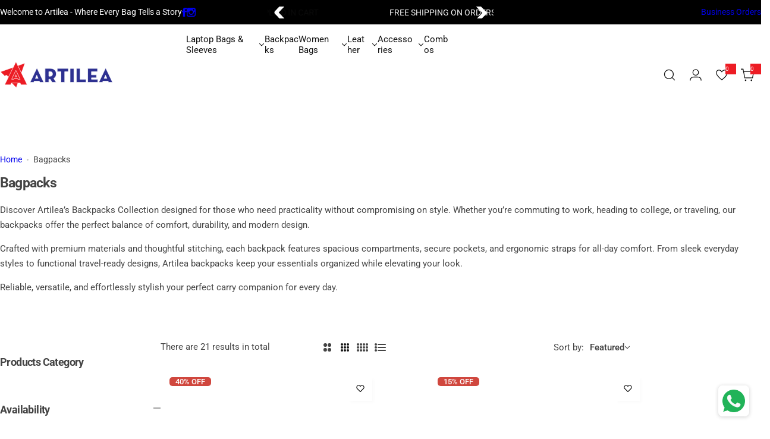

--- FILE ---
content_type: text/html; charset=utf-8
request_url: https://artilea.in/collections/bagpacks
body_size: 41192
content:


<!doctype html>
<html class="no-js" lang="en">
  <head>
    <meta charset="utf-8">
    <meta http-equiv="X-UA-Compatible" content="IE=edge">
    <meta name="viewport" content="width=device-width,initial-scale=1">
    <meta name="theme-color" content="">
    <link rel="canonical" href="https://artilea.in/collections/bagpacks"><link rel="icon" type="image/png" href="//artilea.in/cdn/shop/files/Artilea_New_SiteIcon.svg?crop=center&height=32&v=1763637946&width=32"><title>
      Bagpacks &ndash; Artilea</title>
    
      <meta name="description" content="Discover Artilea’s Backpacks Collection designed for those who need practicality without compromising on style. Whether you’re commuting to work, heading to college, or traveling, our backpacks offer the perfect balance of comfort, durability, and modern design. Crafted with premium materials and thoughtful stitching, ">
    
    

<meta property="og:site_name" content="Artilea">
<meta property="og:url" content="https://artilea.in/collections/bagpacks">
<meta property="og:title" content="Bagpacks">
<meta property="og:type" content="website">
<meta property="og:description" content="Discover Artilea’s Backpacks Collection designed for those who need practicality without compromising on style. Whether you’re commuting to work, heading to college, or traveling, our backpacks offer the perfect balance of comfort, durability, and modern design. Crafted with premium materials and thoughtful stitching, "><meta property="og:image" content="http://artilea.in/cdn/shop/collections/Backpack_8ee89aef-556f-4b90-8395-dbc1b4588374.jpg?v=1763823655">
  <meta property="og:image:secure_url" content="https://artilea.in/cdn/shop/collections/Backpack_8ee89aef-556f-4b90-8395-dbc1b4588374.jpg?v=1763823655">
  <meta property="og:image:width" content="2000">
  <meta property="og:image:height" content="2000"><meta name="twitter:card" content="summary_large_image">
<meta name="twitter:title" content="Bagpacks">
<meta name="twitter:description" content="Discover Artilea’s Backpacks Collection designed for those who need practicality without compromising on style. Whether you’re commuting to work, heading to college, or traveling, our backpacks offer the perfect balance of comfort, durability, and modern design. Crafted with premium materials and thoughtful stitching, ">

    <script>window.performance && window.performance.mark && window.performance.mark('shopify.content_for_header.start');</script><meta name="google-site-verification" content="k04gd5zloIOilDQJYR2NDBKV-G6K6hs-QiNwlannKOM">
<meta id="shopify-digital-wallet" name="shopify-digital-wallet" content="/4061954117/digital_wallets/dialog">
<link rel="alternate" type="application/atom+xml" title="Feed" href="/collections/bagpacks.atom" />
<link rel="alternate" type="application/json+oembed" href="https://artilea.in/collections/bagpacks.oembed">
<script async="async" src="/checkouts/internal/preloads.js?locale=en-IN"></script>
<script id="shopify-features" type="application/json">{"accessToken":"3890e0ac71ff7f9869a3374c12c7b077","betas":["rich-media-storefront-analytics"],"domain":"artilea.in","predictiveSearch":true,"shopId":4061954117,"locale":"en"}</script>
<script>var Shopify = Shopify || {};
Shopify.shop = "artilea.myshopify.com";
Shopify.locale = "en";
Shopify.currency = {"active":"INR","rate":"1.0"};
Shopify.country = "IN";
Shopify.theme = {"name":"milano-main-official","id":143180955717,"schema_name":"Milano","schema_version":"1.0.6","theme_store_id":null,"role":"main"};
Shopify.theme.handle = "null";
Shopify.theme.style = {"id":null,"handle":null};
Shopify.cdnHost = "artilea.in/cdn";
Shopify.routes = Shopify.routes || {};
Shopify.routes.root = "/";</script>
<script type="module">!function(o){(o.Shopify=o.Shopify||{}).modules=!0}(window);</script>
<script>!function(o){function n(){var o=[];function n(){o.push(Array.prototype.slice.apply(arguments))}return n.q=o,n}var t=o.Shopify=o.Shopify||{};t.loadFeatures=n(),t.autoloadFeatures=n()}(window);</script>
<script id="shop-js-analytics" type="application/json">{"pageType":"collection"}</script>
<script defer="defer" async type="module" src="//artilea.in/cdn/shopifycloud/shop-js/modules/v2/client.init-shop-cart-sync_BT-GjEfc.en.esm.js"></script>
<script defer="defer" async type="module" src="//artilea.in/cdn/shopifycloud/shop-js/modules/v2/chunk.common_D58fp_Oc.esm.js"></script>
<script defer="defer" async type="module" src="//artilea.in/cdn/shopifycloud/shop-js/modules/v2/chunk.modal_xMitdFEc.esm.js"></script>
<script type="module">
  await import("//artilea.in/cdn/shopifycloud/shop-js/modules/v2/client.init-shop-cart-sync_BT-GjEfc.en.esm.js");
await import("//artilea.in/cdn/shopifycloud/shop-js/modules/v2/chunk.common_D58fp_Oc.esm.js");
await import("//artilea.in/cdn/shopifycloud/shop-js/modules/v2/chunk.modal_xMitdFEc.esm.js");

  window.Shopify.SignInWithShop?.initShopCartSync?.({"fedCMEnabled":true,"windoidEnabled":true});

</script>
<script>(function() {
  var isLoaded = false;
  function asyncLoad() {
    if (isLoaded) return;
    isLoaded = true;
    var urls = ["https:\/\/whatschat.shopiapps.in\/script\/sp-whatsapp-app.js?version=1.0\u0026shop=artilea.myshopify.com","https:\/\/cdn.hextom.com\/js\/freeshippingbar.js?shop=artilea.myshopify.com"];
    for (var i = 0; i < urls.length; i++) {
      var s = document.createElement('script');
      s.type = 'text/javascript';
      s.async = true;
      s.src = urls[i];
      var x = document.getElementsByTagName('script')[0];
      x.parentNode.insertBefore(s, x);
    }
  };
  if(window.attachEvent) {
    window.attachEvent('onload', asyncLoad);
  } else {
    window.addEventListener('load', asyncLoad, false);
  }
})();</script>
<script id="__st">var __st={"a":4061954117,"offset":19800,"reqid":"c91ee762-88c7-4c5c-9b27-22f1c4ec0436-1769054782","pageurl":"artilea.in\/collections\/bagpacks","u":"53a39a407346","p":"collection","rtyp":"collection","rid":273479860293};</script>
<script>window.ShopifyPaypalV4VisibilityTracking = true;</script>
<script id="captcha-bootstrap">!function(){'use strict';const t='contact',e='account',n='new_comment',o=[[t,t],['blogs',n],['comments',n],[t,'customer']],c=[[e,'customer_login'],[e,'guest_login'],[e,'recover_customer_password'],[e,'create_customer']],r=t=>t.map((([t,e])=>`form[action*='/${t}']:not([data-nocaptcha='true']) input[name='form_type'][value='${e}']`)).join(','),a=t=>()=>t?[...document.querySelectorAll(t)].map((t=>t.form)):[];function s(){const t=[...o],e=r(t);return a(e)}const i='password',u='form_key',d=['recaptcha-v3-token','g-recaptcha-response','h-captcha-response',i],f=()=>{try{return window.sessionStorage}catch{return}},m='__shopify_v',_=t=>t.elements[u];function p(t,e,n=!1){try{const o=window.sessionStorage,c=JSON.parse(o.getItem(e)),{data:r}=function(t){const{data:e,action:n}=t;return t[m]||n?{data:e,action:n}:{data:t,action:n}}(c);for(const[e,n]of Object.entries(r))t.elements[e]&&(t.elements[e].value=n);n&&o.removeItem(e)}catch(o){console.error('form repopulation failed',{error:o})}}const l='form_type',E='cptcha';function T(t){t.dataset[E]=!0}const w=window,h=w.document,L='Shopify',v='ce_forms',y='captcha';let A=!1;((t,e)=>{const n=(g='f06e6c50-85a8-45c8-87d0-21a2b65856fe',I='https://cdn.shopify.com/shopifycloud/storefront-forms-hcaptcha/ce_storefront_forms_captcha_hcaptcha.v1.5.2.iife.js',D={infoText:'Protected by hCaptcha',privacyText:'Privacy',termsText:'Terms'},(t,e,n)=>{const o=w[L][v],c=o.bindForm;if(c)return c(t,g,e,D).then(n);var r;o.q.push([[t,g,e,D],n]),r=I,A||(h.body.append(Object.assign(h.createElement('script'),{id:'captcha-provider',async:!0,src:r})),A=!0)});var g,I,D;w[L]=w[L]||{},w[L][v]=w[L][v]||{},w[L][v].q=[],w[L][y]=w[L][y]||{},w[L][y].protect=function(t,e){n(t,void 0,e),T(t)},Object.freeze(w[L][y]),function(t,e,n,w,h,L){const[v,y,A,g]=function(t,e,n){const i=e?o:[],u=t?c:[],d=[...i,...u],f=r(d),m=r(i),_=r(d.filter((([t,e])=>n.includes(e))));return[a(f),a(m),a(_),s()]}(w,h,L),I=t=>{const e=t.target;return e instanceof HTMLFormElement?e:e&&e.form},D=t=>v().includes(t);t.addEventListener('submit',(t=>{const e=I(t);if(!e)return;const n=D(e)&&!e.dataset.hcaptchaBound&&!e.dataset.recaptchaBound,o=_(e),c=g().includes(e)&&(!o||!o.value);(n||c)&&t.preventDefault(),c&&!n&&(function(t){try{if(!f())return;!function(t){const e=f();if(!e)return;const n=_(t);if(!n)return;const o=n.value;o&&e.removeItem(o)}(t);const e=Array.from(Array(32),(()=>Math.random().toString(36)[2])).join('');!function(t,e){_(t)||t.append(Object.assign(document.createElement('input'),{type:'hidden',name:u})),t.elements[u].value=e}(t,e),function(t,e){const n=f();if(!n)return;const o=[...t.querySelectorAll(`input[type='${i}']`)].map((({name:t})=>t)),c=[...d,...o],r={};for(const[a,s]of new FormData(t).entries())c.includes(a)||(r[a]=s);n.setItem(e,JSON.stringify({[m]:1,action:t.action,data:r}))}(t,e)}catch(e){console.error('failed to persist form',e)}}(e),e.submit())}));const S=(t,e)=>{t&&!t.dataset[E]&&(n(t,e.some((e=>e===t))),T(t))};for(const o of['focusin','change'])t.addEventListener(o,(t=>{const e=I(t);D(e)&&S(e,y())}));const B=e.get('form_key'),M=e.get(l),P=B&&M;t.addEventListener('DOMContentLoaded',(()=>{const t=y();if(P)for(const e of t)e.elements[l].value===M&&p(e,B);[...new Set([...A(),...v().filter((t=>'true'===t.dataset.shopifyCaptcha))])].forEach((e=>S(e,t)))}))}(h,new URLSearchParams(w.location.search),n,t,e,['guest_login'])})(!0,!0)}();</script>
<script integrity="sha256-4kQ18oKyAcykRKYeNunJcIwy7WH5gtpwJnB7kiuLZ1E=" data-source-attribution="shopify.loadfeatures" defer="defer" src="//artilea.in/cdn/shopifycloud/storefront/assets/storefront/load_feature-a0a9edcb.js" crossorigin="anonymous"></script>
<script data-source-attribution="shopify.dynamic_checkout.dynamic.init">var Shopify=Shopify||{};Shopify.PaymentButton=Shopify.PaymentButton||{isStorefrontPortableWallets:!0,init:function(){window.Shopify.PaymentButton.init=function(){};var t=document.createElement("script");t.src="https://artilea.in/cdn/shopifycloud/portable-wallets/latest/portable-wallets.en.js",t.type="module",document.head.appendChild(t)}};
</script>
<script data-source-attribution="shopify.dynamic_checkout.buyer_consent">
  function portableWalletsHideBuyerConsent(e){var t=document.getElementById("shopify-buyer-consent"),n=document.getElementById("shopify-subscription-policy-button");t&&n&&(t.classList.add("hidden"),t.setAttribute("aria-hidden","true"),n.removeEventListener("click",e))}function portableWalletsShowBuyerConsent(e){var t=document.getElementById("shopify-buyer-consent"),n=document.getElementById("shopify-subscription-policy-button");t&&n&&(t.classList.remove("hidden"),t.removeAttribute("aria-hidden"),n.addEventListener("click",e))}window.Shopify?.PaymentButton&&(window.Shopify.PaymentButton.hideBuyerConsent=portableWalletsHideBuyerConsent,window.Shopify.PaymentButton.showBuyerConsent=portableWalletsShowBuyerConsent);
</script>
<script data-source-attribution="shopify.dynamic_checkout.cart.bootstrap">document.addEventListener("DOMContentLoaded",(function(){function t(){return document.querySelector("shopify-accelerated-checkout-cart, shopify-accelerated-checkout")}if(t())Shopify.PaymentButton.init();else{new MutationObserver((function(e,n){t()&&(Shopify.PaymentButton.init(),n.disconnect())})).observe(document.body,{childList:!0,subtree:!0})}}));
</script>

<script>window.performance && window.performance.mark && window.performance.mark('shopify.content_for_header.end');</script>
    <link href="//artilea.in/cdn/shop/t/15/assets/critical.css?v=79287623989568783151763806256" rel="stylesheet" type="text/css" media="all" />
    <link href="//artilea.in/cdn/shop/t/15/assets/animation.css?v=25215263389753179461763806256" rel="stylesheet" type="text/css" media="all" />
    
    <link href="//artilea.in/cdn/shop/t/15/assets/product-card.css?v=41863150093745514001763806256" rel="stylesheet" type="text/css" media="all" />
    <link href="//artilea.in/cdn/shop/t/15/assets/swiper-bundle.min.css?v=140186597936872277631763806256" rel="stylesheet" type="text/css" media="all" />
    <link href="//artilea.in/cdn/shop/t/15/assets/judgeme-reviews.css?v=101885401167096459871763806256" rel="stylesheet" type="text/css" media="all" />
    



  
  <link rel="preload" as="font" href="//artilea.in/cdn/fonts/roboto/roboto_n4.2019d890f07b1852f56ce63ba45b2db45d852cba.woff2" type="font/woff2" crossorigin>
  <style data-shopify>@font-face {
  font-family: Roboto;
  font-weight: 100;
  font-style: normal;
  font-display: swap;
  src: url("//artilea.in/cdn/fonts/roboto/roboto_n1.90b4da06f3479773587365491ef23b0675c8d747.woff2") format("woff2"),
       url("//artilea.in/cdn/fonts/roboto/roboto_n1.d4e22cf363186df0511ea8d84cdef42b69c37e33.woff") format("woff");
}
@font-face {
  font-family: Roboto;
  font-weight: 100;
  font-style: italic;
  font-display: swap;
  src: url("//artilea.in/cdn/fonts/roboto/roboto_i1.f9eb5e56a99161ca978d604fc9ffbdf8619a8a97.woff2") format("woff2"),
       url("//artilea.in/cdn/fonts/roboto/roboto_i1.3a44ccd5fb5b37f478f6eb8a646e1755d3c50a7f.woff") format("woff");
}
@font-face {
  font-family: Roboto;
  font-weight: 200;
  font-style: normal;
  font-display: swap;
  src: url("//artilea.in/cdn/fonts/roboto/roboto_n2.c1fc392741066ea464be5976a6063f2fce281707.woff2") format("woff2"),
       url("//artilea.in/cdn/fonts/roboto/roboto_n2.ed054c644dbb31e8d101259a1f2c869f38775938.woff") format("woff");
}
@font-face {
  font-family: Roboto;
  font-weight: 200;
  font-style: italic;
  font-display: swap;
  src: url("//artilea.in/cdn/fonts/roboto/roboto_i2.cd0da1214b850a811758fa416768b12c9d7af5b0.woff2") format("woff2"),
       url("//artilea.in/cdn/fonts/roboto/roboto_i2.f536444a511652bf8105ca8634aa22d16fa480a4.woff") format("woff");
}
@font-face {
  font-family: Roboto;
  font-weight: 300;
  font-style: normal;
  font-display: swap;
  src: url("//artilea.in/cdn/fonts/roboto/roboto_n3.9ac06d5955eb603264929711f38e40623ddc14db.woff2") format("woff2"),
       url("//artilea.in/cdn/fonts/roboto/roboto_n3.797df4bf78042ba6106158fcf6a8d0e116fbfdae.woff") format("woff");
}
@font-face {
  font-family: Roboto;
  font-weight: 300;
  font-style: italic;
  font-display: swap;
  src: url("//artilea.in/cdn/fonts/roboto/roboto_i3.7ba64865c0576ce320cbaa5e1e04a91d9daa2d3a.woff2") format("woff2"),
       url("//artilea.in/cdn/fonts/roboto/roboto_i3.d974836b0cbb56a5fb4f6622c83b31968fe4c5d0.woff") format("woff");
}
@font-face {
  font-family: Roboto;
  font-weight: 400;
  font-style: normal;
  font-display: swap;
  src: url("//artilea.in/cdn/fonts/roboto/roboto_n4.2019d890f07b1852f56ce63ba45b2db45d852cba.woff2") format("woff2"),
       url("//artilea.in/cdn/fonts/roboto/roboto_n4.238690e0007583582327135619c5f7971652fa9d.woff") format("woff");
}
@font-face {
  font-family: Roboto;
  font-weight: 400;
  font-style: italic;
  font-display: swap;
  src: url("//artilea.in/cdn/fonts/roboto/roboto_i4.57ce898ccda22ee84f49e6b57ae302250655e2d4.woff2") format("woff2"),
       url("//artilea.in/cdn/fonts/roboto/roboto_i4.b21f3bd061cbcb83b824ae8c7671a82587b264bf.woff") format("woff");
}
@font-face {
  font-family: Roboto;
  font-weight: 500;
  font-style: normal;
  font-display: swap;
  src: url("//artilea.in/cdn/fonts/roboto/roboto_n5.250d51708d76acbac296b0e21ede8f81de4e37aa.woff2") format("woff2"),
       url("//artilea.in/cdn/fonts/roboto/roboto_n5.535e8c56f4cbbdea416167af50ab0ff1360a3949.woff") format("woff");
}
@font-face {
  font-family: Roboto;
  font-weight: 500;
  font-style: italic;
  font-display: swap;
  src: url("//artilea.in/cdn/fonts/roboto/roboto_i5.0ae24363bf5844e2ee3295d84078d36c9bd0faf4.woff2") format("woff2"),
       url("//artilea.in/cdn/fonts/roboto/roboto_i5.a9cdb6a43048799fe739d389c60b64059e33cf12.woff") format("woff");
}
@font-face {
  font-family: Roboto;
  font-weight: 600;
  font-style: normal;
  font-display: swap;
  src: url("//artilea.in/cdn/fonts/roboto/roboto_n6.3d305d5382545b48404c304160aadee38c90ef9d.woff2") format("woff2"),
       url("//artilea.in/cdn/fonts/roboto/roboto_n6.bb37be020157f87e181e5489d5e9137ad60c47a2.woff") format("woff");
}
@font-face {
  font-family: Roboto;
  font-weight: 600;
  font-style: italic;
  font-display: swap;
  src: url("//artilea.in/cdn/fonts/roboto/roboto_i6.ebd6b6733fb2b030d60cbf61316511a7ffd82fb3.woff2") format("woff2"),
       url("//artilea.in/cdn/fonts/roboto/roboto_i6.1363905a6d5249605bc5e0f859663ffe95ac3bed.woff") format("woff");
}
@font-face {
  font-family: Roboto;
  font-weight: 700;
  font-style: normal;
  font-display: swap;
  src: url("//artilea.in/cdn/fonts/roboto/roboto_n7.f38007a10afbbde8976c4056bfe890710d51dec2.woff2") format("woff2"),
       url("//artilea.in/cdn/fonts/roboto/roboto_n7.94bfdd3e80c7be00e128703d245c207769d763f9.woff") format("woff");
}
@font-face {
  font-family: Roboto;
  font-weight: 700;
  font-style: italic;
  font-display: swap;
  src: url("//artilea.in/cdn/fonts/roboto/roboto_i7.7ccaf9410746f2c53340607c42c43f90a9005937.woff2") format("woff2"),
       url("//artilea.in/cdn/fonts/roboto/roboto_i7.49ec21cdd7148292bffea74c62c0df6e93551516.woff") format("woff");
}
@font-face {
  font-family: Roboto;
  font-weight: 800;
  font-style: normal;
  font-display: swap;
  src: url("//artilea.in/cdn/fonts/roboto/roboto_n8.3ea3f404646c199d11ccbbb2edcc942a25a911b6.woff2") format("woff2"),
       url("//artilea.in/cdn/fonts/roboto/roboto_n8.d1830b4b646f875ca2c2a09cc9eafaa033b10e2d.woff") format("woff");
}
@font-face {
  font-family: Roboto;
  font-weight: 800;
  font-style: italic;
  font-display: swap;
  src: url("//artilea.in/cdn/fonts/roboto/roboto_i8.9896a2bcadae441e1dc6a4bc1eeecee27ccf36d9.woff2") format("woff2"),
       url("//artilea.in/cdn/fonts/roboto/roboto_i8.f3b54f5b67a4a2e8ef717983b5e00fc1250c6cd0.woff") format("woff");
}
@font-face {
  font-family: Roboto;
  font-weight: 900;
  font-style: normal;
  font-display: swap;
  src: url("//artilea.in/cdn/fonts/roboto/roboto_n9.0c184e6fa23f90226ecbf2340f41a7f829851913.woff2") format("woff2"),
       url("//artilea.in/cdn/fonts/roboto/roboto_n9.7211b7d111ec948ac853161b9ab0c32728753cde.woff") format("woff");
}
@font-face {
  font-family: Roboto;
  font-weight: 900;
  font-style: italic;
  font-display: swap;
  src: url("//artilea.in/cdn/fonts/roboto/roboto_i9.8bf6d9508a9a9d1b2375b9f0abd9bf21e05bfc81.woff2") format("woff2"),
       url("//artilea.in/cdn/fonts/roboto/roboto_i9.96d6ec64d624107ce21cf389327592d9f557d5b8.woff") format("woff");
}
</style>


  
  <link rel="preload" as="font" href="//artilea.in/cdn/fonts/funnel_sans/funnelsans_n4.934cf734d91ff41742502c51a110c7b425b9af86.woff2" type="font/woff2" crossorigin>
  <style data-shopify>@font-face {
  font-family: "Funnel Sans";
  font-weight: 300;
  font-style: normal;
  font-display: swap;
  src: url("//artilea.in/cdn/fonts/funnel_sans/funnelsans_n3.77b1620e6b18379d7aa86339c1aff8110afdfc2f.woff2") format("woff2"),
       url("//artilea.in/cdn/fonts/funnel_sans/funnelsans_n3.bed847f2bc7adac30742d75879b91b8da835ecbf.woff") format("woff");
}
@font-face {
  font-family: "Funnel Sans";
  font-weight: 300;
  font-style: italic;
  font-display: swap;
  src: url("//artilea.in/cdn/fonts/funnel_sans/funnelsans_i3.863757a8adaa768755f93943f2d777c37fe69b3f.woff2") format("woff2"),
       url("//artilea.in/cdn/fonts/funnel_sans/funnelsans_i3.1a26ead5347826004d5f53e3b24adde69cf2051c.woff") format("woff");
}
@font-face {
  font-family: "Funnel Sans";
  font-weight: 400;
  font-style: normal;
  font-display: swap;
  src: url("//artilea.in/cdn/fonts/funnel_sans/funnelsans_n4.934cf734d91ff41742502c51a110c7b425b9af86.woff2") format("woff2"),
       url("//artilea.in/cdn/fonts/funnel_sans/funnelsans_n4.9373555bd1cdd2bde2ea3dbc7721b3abf22a07f7.woff") format("woff");
}
@font-face {
  font-family: "Funnel Sans";
  font-weight: 400;
  font-style: italic;
  font-display: swap;
  src: url("//artilea.in/cdn/fonts/funnel_sans/funnelsans_i4.8c8585352c56c69ebc6d4b4aead88a348b197054.woff2") format("woff2"),
       url("//artilea.in/cdn/fonts/funnel_sans/funnelsans_i4.5dfc60ba768543465a1b4c3b441cd3c24da20374.woff") format("woff");
}
@font-face {
  font-family: "Funnel Sans";
  font-weight: 500;
  font-style: normal;
  font-display: swap;
  src: url("//artilea.in/cdn/fonts/funnel_sans/funnelsans_n5.db8e1c6bcf574bf3fe99b4eefad755606498ffb5.woff2") format("woff2"),
       url("//artilea.in/cdn/fonts/funnel_sans/funnelsans_n5.bb6c6dc8712039f35f949cc8785da12fcf6b33e4.woff") format("woff");
}
@font-face {
  font-family: "Funnel Sans";
  font-weight: 500;
  font-style: italic;
  font-display: swap;
  src: url("//artilea.in/cdn/fonts/funnel_sans/funnelsans_i5.e2f9b15a4166b1a30282c1cdd196ae353e9022e0.woff2") format("woff2"),
       url("//artilea.in/cdn/fonts/funnel_sans/funnelsans_i5.cff70eb915ddf39d8b81081f76a3ffd920129128.woff") format("woff");
}
@font-face {
  font-family: "Funnel Sans";
  font-weight: 600;
  font-style: normal;
  font-display: swap;
  src: url("//artilea.in/cdn/fonts/funnel_sans/funnelsans_n6.406849c790b371586b3ad92db3496ba05fe98dd3.woff2") format("woff2"),
       url("//artilea.in/cdn/fonts/funnel_sans/funnelsans_n6.03bedec22a38f30ffe75cf22a6a650ff54cfa379.woff") format("woff");
}
@font-face {
  font-family: "Funnel Sans";
  font-weight: 600;
  font-style: italic;
  font-display: swap;
  src: url("//artilea.in/cdn/fonts/funnel_sans/funnelsans_i6.87d5ad4e7b185ff8ccd8b2f40ad15c348c268c11.woff2") format("woff2"),
       url("//artilea.in/cdn/fonts/funnel_sans/funnelsans_i6.d797f244253fb0f799d7a22a45fdbe7815f9c907.woff") format("woff");
}
@font-face {
  font-family: "Funnel Sans";
  font-weight: 700;
  font-style: normal;
  font-display: swap;
  src: url("//artilea.in/cdn/fonts/funnel_sans/funnelsans_n7.284361696a1cbd3808a72b342957b835d2217afe.woff2") format("woff2"),
       url("//artilea.in/cdn/fonts/funnel_sans/funnelsans_n7.902a994997086a0871b867b2f90df29d452b0638.woff") format("woff");
}
@font-face {
  font-family: "Funnel Sans";
  font-weight: 700;
  font-style: italic;
  font-display: swap;
  src: url("//artilea.in/cdn/fonts/funnel_sans/funnelsans_i7.43fe0601deded18cbb7df49b972f6b4abd599e81.woff2") format("woff2"),
       url("//artilea.in/cdn/fonts/funnel_sans/funnelsans_i7.45dc3538d710bc9e628b28d059eee5cba93cb2bd.woff") format("woff");
}
@font-face {
  font-family: "Funnel Sans";
  font-weight: 800;
  font-style: normal;
  font-display: swap;
  src: url("//artilea.in/cdn/fonts/funnel_sans/funnelsans_n8.f78d90814f5557b78cec5ae7afc24bdba6dada21.woff2") format("woff2"),
       url("//artilea.in/cdn/fonts/funnel_sans/funnelsans_n8.8271658b3e95a2dfbeaafa48bb9bfde1dd993391.woff") format("woff");
}
@font-face {
  font-family: "Funnel Sans";
  font-weight: 800;
  font-style: italic;
  font-display: swap;
  src: url("//artilea.in/cdn/fonts/funnel_sans/funnelsans_i8.4984b2611564f15893b7bac1833617c29dc38fff.woff2") format("woff2"),
       url("//artilea.in/cdn/fonts/funnel_sans/funnelsans_i8.46c09d2250f3a3fc410e7e15ce582e5c8bb70b10.woff") format("woff");
}
</style>




<style data-shopify>
  :root {
    --body-font: Roboto, sans-serif;, sans-serif;
    --heading-font: "Funnel Sans", sans-serif;, sans-serif;
    --menu-font: "Funnel Sans", sans-serif;, sans-serif;
    --btn-font: "Funnel Sans", sans-serif;, sans-serif;
  }
</style>

    
    <style data-shopify>
      
        
        
        :root,
        .color-default {
          --color-background: #ffffff;
          
          --gradient-background: #ffffff;
          
          --color-primary: #ed1c24;
          --color-primary-rgb: 237, 28, 36;
          --color-text: #444444;
          --color-text-rgb: 68, 68, 68;
          --color-heading: #111111;
          --color-heading-rgb:17, 17, 17;
          --color-link: #444444;
          --color-link-hover: #ed1c24;
          --color-border: #ebebeb;
          /* Button primary */
          --btn-primary-color: #ffffff;
          --btn-primary-hover-color: #ffffff;
          --btn-primary-bg-color: #111111;
          --btn-primary-hover-bg-color: #000000;
          /* Button outline */
          --btn-outline-bg-color: #ffffff;
          --btn-outline-color: #111111;
          --btn-outline-border-color: #111111;
          /* Button link */
          --btn-link-color: #111111;
          --btn-link-hover-color: #111111;
          --input-color: var(--color-text);
          --input-placeholder-color: rgba(var(--color-heading-rgb), 0.55);
          --input-bg: rgba(255, 255, 255, 0.6);
        }
      
        
        
        
        .color-scheme-4faf0e4d-27f4-4d02-bc51-617383bab1a9 {
          --color-background: #000000;
          
          --gradient-background: #000000;
          
          --color-primary: #999999;
          --color-primary-rgb: 153, 153, 153;
          --color-text: #ffffff;
          --color-text-rgb: 255, 255, 255;
          --color-heading: #ffffff;
          --color-heading-rgb:255, 255, 255;
          --color-link: #ffffff;
          --color-link-hover: #999999;
          --color-border: #ebebeb;
          /* Button primary */
          --btn-primary-color: #ffffff;
          --btn-primary-hover-color: #111111;
          --btn-primary-bg-color: #111111;
          --btn-primary-hover-bg-color: #ffffff;
          /* Button outline */
          --btn-outline-bg-color: #ffffff;
          --btn-outline-color: #111111;
          --btn-outline-border-color: #111111;
          /* Button link */
          --btn-link-color: #111111;
          --btn-link-hover-color: #111111;
          --input-color: var(--color-text);
          --input-placeholder-color: rgba(var(--color-heading-rgb), 0.55);
          --input-bg: rgba(0, 0, 0, 0.6);
        }
      
        
        
        
        .color-scheme-bb1431b0-be4a-4b03-a450-f572c07e3904 {
          --color-background: #253230;
          
          --gradient-background: #253230;
          
          --color-primary: #d0473e;
          --color-primary-rgb: 208, 71, 62;
          --color-text: #f3fc81;
          --color-text-rgb: 243, 252, 129;
          --color-heading: #f3fc81;
          --color-heading-rgb:243, 252, 129;
          --color-link: #f3fc81;
          --color-link-hover: #d0473e;
          --color-border: #ebebeb;
          /* Button primary */
          --btn-primary-color: #ffffff;
          --btn-primary-hover-color: #ffffff;
          --btn-primary-bg-color: #111111;
          --btn-primary-hover-bg-color: #111111;
          /* Button outline */
          --btn-outline-bg-color: #ffffff;
          --btn-outline-color: #111111;
          --btn-outline-border-color: #111111;
          /* Button link */
          --btn-link-color: #111111;
          --btn-link-hover-color: #111111;
          --input-color: var(--color-text);
          --input-placeholder-color: rgba(var(--color-heading-rgb), 0.55);
          --input-bg: rgba(37, 50, 48, 0.6);
        }
      
        
        
        
        .color-scheme-3d10de96-a479-49bd-819c-e044746b4f3e {
          --color-background: #ffffff;
          
          --gradient-background: #ffffff;
          
          --color-primary: #ffffff;
          --color-primary-rgb: 255, 255, 255;
          --color-text: #ffffff;
          --color-text-rgb: 255, 255, 255;
          --color-heading: #ffffff;
          --color-heading-rgb:255, 255, 255;
          --color-link: #ffffff;
          --color-link-hover: #ffffff;
          --color-border: #ebebeb;
          /* Button primary */
          --btn-primary-color: #111111;
          --btn-primary-hover-color: #111111;
          --btn-primary-bg-color: #ffffff;
          --btn-primary-hover-bg-color: #ffffff;
          /* Button outline */
          --btn-outline-bg-color: rgba(0,0,0,0);
          --btn-outline-color: #ffffff;
          --btn-outline-border-color: #ffffff;
          /* Button link */
          --btn-link-color: #ffffff;
          --btn-link-hover-color: #ffffff;
          --input-color: var(--color-text);
          --input-placeholder-color: rgba(var(--color-heading-rgb), 0.55);
          --input-bg: rgba(255, 255, 255, 0.6);
        }
      
        
        
        
        .color-scheme-2b5c6c91-201d-4fb1-aba3-e6d562656976 {
          --color-background: #f2e9e2;
          
          --gradient-background: #f2e9e2;
          
          --color-primary: #d0473e;
          --color-primary-rgb: 208, 71, 62;
          --color-text: #111111;
          --color-text-rgb: 17, 17, 17;
          --color-heading: #111111;
          --color-heading-rgb:17, 17, 17;
          --color-link: #111111;
          --color-link-hover: #d0473e;
          --color-border: #ebebeb;
          /* Button primary */
          --btn-primary-color: #ffffff;
          --btn-primary-hover-color: #ffffff;
          --btn-primary-bg-color: #111111;
          --btn-primary-hover-bg-color: #111111;
          /* Button outline */
          --btn-outline-bg-color: #ffffff;
          --btn-outline-color: #111111;
          --btn-outline-border-color: #111111;
          /* Button link */
          --btn-link-color: #111111;
          --btn-link-hover-color: #111111;
          --input-color: var(--color-text);
          --input-placeholder-color: rgba(var(--color-heading-rgb), 0.55);
          --input-bg: rgba(242, 233, 226, 0.6);
        }
      
        
        
        
        .color-scheme-accf3b11-ba40-4a3e-bafb-243ece6683ec {
          --color-background: #ffffff;
          
          --gradient-background: #ffffff;
          
          --color-primary: #d0473e;
          --color-primary-rgb: 208, 71, 62;
          --color-text: #111111;
          --color-text-rgb: 17, 17, 17;
          --color-heading: #111111;
          --color-heading-rgb:17, 17, 17;
          --color-link: #111111;
          --color-link-hover: #d0473e;
          --color-border: #ebebeb;
          /* Button primary */
          --btn-primary-color: #ffffff;
          --btn-primary-hover-color: #ffffff;
          --btn-primary-bg-color: #111111;
          --btn-primary-hover-bg-color: #111111;
          /* Button outline */
          --btn-outline-bg-color: #ffffff;
          --btn-outline-color: #111111;
          --btn-outline-border-color: #111111;
          /* Button link */
          --btn-link-color: #111111;
          --btn-link-hover-color: #111111;
          --input-color: var(--color-text);
          --input-placeholder-color: rgba(var(--color-heading-rgb), 0.55);
          --input-bg: rgba(255, 255, 255, 0.6);
        }
      
        
        
        
        .color-scheme-da5886db-e2cd-406b-8e13-5fea82ce9b30 {
          --color-background: #111111;
          
          --gradient-background: #111111;
          
          --color-primary: #d0473e;
          --color-primary-rgb: 208, 71, 62;
          --color-text: #999999;
          --color-text-rgb: 153, 153, 153;
          --color-heading: #ffffff;
          --color-heading-rgb:255, 255, 255;
          --color-link: #999999;
          --color-link-hover: #d0473e;
          --color-border: #333333;
          /* Button primary */
          --btn-primary-color: #ffffff;
          --btn-primary-hover-color: #ffffff;
          --btn-primary-bg-color: #111111;
          --btn-primary-hover-bg-color: #000000;
          /* Button outline */
          --btn-outline-bg-color: #ffffff;
          --btn-outline-color: #111111;
          --btn-outline-border-color: #111111;
          /* Button link */
          --btn-link-color: #111111;
          --btn-link-hover-color: #111111;
          --input-color: var(--color-text);
          --input-placeholder-color: rgba(var(--color-heading-rgb), 0.55);
          --input-bg: rgba(17, 17, 17, 0.6);
        }
      
        
        
        
        .color-scheme-aeeff1be-f046-4f17-aa61-24799d43a6a9 {
          --color-background: #d0473e;
          
          --gradient-background: #d0473e;
          
          --color-primary: #d0473e;
          --color-primary-rgb: 208, 71, 62;
          --color-text: #ffffff;
          --color-text-rgb: 255, 255, 255;
          --color-heading: #ffffff;
          --color-heading-rgb:255, 255, 255;
          --color-link: #ffffff;
          --color-link-hover: #d0473e;
          --color-border: #ebebeb;
          /* Button primary */
          --btn-primary-color: #ffffff;
          --btn-primary-hover-color: #ffffff;
          --btn-primary-bg-color: #111111;
          --btn-primary-hover-bg-color: #000000;
          /* Button outline */
          --btn-outline-bg-color: #ffffff;
          --btn-outline-color: #111111;
          --btn-outline-border-color: #111111;
          /* Button link */
          --btn-link-color: #111111;
          --btn-link-hover-color: #111111;
          --input-color: var(--color-text);
          --input-placeholder-color: rgba(var(--color-heading-rgb), 0.55);
          --input-bg: rgba(208, 71, 62, 0.6);
        }
      
        
        
        
        .color-scheme-5af42e36-ad1c-4052-a1c7-25170695ca08 {
          --color-background: #f7f7f7;
          
          --gradient-background: #f7f7f7;
          
          --color-primary: #d0473e;
          --color-primary-rgb: 208, 71, 62;
          --color-text: #111111;
          --color-text-rgb: 17, 17, 17;
          --color-heading: #111111;
          --color-heading-rgb:17, 17, 17;
          --color-link: #111111;
          --color-link-hover: #d0473e;
          --color-border: #ebebeb;
          /* Button primary */
          --btn-primary-color: #ffffff;
          --btn-primary-hover-color: #ffffff;
          --btn-primary-bg-color: #111111;
          --btn-primary-hover-bg-color: #000000;
          /* Button outline */
          --btn-outline-bg-color: #ffffff;
          --btn-outline-color: #111111;
          --btn-outline-border-color: #111111;
          /* Button link */
          --btn-link-color: #111111;
          --btn-link-hover-color: #111111;
          --input-color: var(--color-text);
          --input-placeholder-color: rgba(var(--color-heading-rgb), 0.55);
          --input-bg: rgba(247, 247, 247, 0.6);
        }
      
      body, .color-default, .color-scheme-4faf0e4d-27f4-4d02-bc51-617383bab1a9, .color-scheme-bb1431b0-be4a-4b03-a450-f572c07e3904, .color-scheme-3d10de96-a479-49bd-819c-e044746b4f3e, .color-scheme-2b5c6c91-201d-4fb1-aba3-e6d562656976, .color-scheme-accf3b11-ba40-4a3e-bafb-243ece6683ec, .color-scheme-da5886db-e2cd-406b-8e13-5fea82ce9b30, .color-scheme-aeeff1be-f046-4f17-aa61-24799d43a6a9, .color-scheme-5af42e36-ad1c-4052-a1c7-25170695ca08 {
        color: var(--color-text);
        background-color: var(--color-background);
      }
      :root {
        --border-color-base: #e5e5e5;
        --light-grey-color: #f5f5f5;
        
        --logo-width: 150px;
        --body-font-size: 15px;
        --body-line-height: 1.714;
        --body-weight: 400;
        --heading-font-scale: 1.0;
        --heading-text-transform: unset;
        --heading-letter-spacing: -0.034em;
        --heading-weight: 600;
        --subheading-weight: 500;
        --medium-font-weight: , ;
        --btn-text-transform: capitalize;
        --btn-radius: 30px;
        --btn-font-size: var(--body-font-size, 1.4rem);
        --btn-padding-y: 1rem;
        --btn-padding-x: 3rem;
        --btn-letter-spacing:  calc(var(--heading-letter-spacing) + 0.01em);
        --input-height: 5rem;
        
        --input-padding: 1rem 2rem;
        
        --inputs-border-width: 1px;
        --input-color: var(--color-text);
        --input-border-radius: var(--btn-radius);
        --input-font-size:  16px  ;
        --input-placeholder-color: rgba(var(--color-heading-rgb), 0.6);
        --page-width: 1200px;
        --page-width-value: 1200;
        --fluid-container-width: 1410px;
        --fluid-container-width-value: 1410px;
        --color-white: #FFF;
        --color-dark: #111;
        --h0-size: calc(var(--heading-font-scale) * 4.8rem);
        --h1-size: calc(var(--heading-font-scale) * 4rem);
        --h2-size: calc(var(--heading-font-scale) * 3.6rem);
        --h3-size: calc(var(--heading-font-scale) * 3rem);
        --h4-size:  calc(var(--heading-font-scale) * 2.4rem);
        --h5-size: calc(var(--heading-font-scale) * 1.8rem);
        --h6-size: calc(var(--heading-font-scale) * 1.6rem);
        --transition: all 0.4s;
        --duration-short: 0.3s;
        --duration-long: 0.5s;
        --transition-popup: var(--transition-type, all) 0.4s;
        --zoom-transform: scale(1.05);
        --overlay-bg: rgba(0, 0, 0, 0.60);
        --grey-color: #f5f5f5;
        --section-spacing: 50px;
        --bs-gutter-x: 1.5rem;
        --shadow: 5px 0px 30px 0px rgba(0, 0, 0, 0.08);
        /* Badge color */
        --bages-radius: 5px;
        --bages-sale-color: #fff;
        --bages-sale-bg-color: #D0473E;
        --bages-new-color: #fff;
        --bages-new-bg-color: #14854e;
        --bages-pre-order-color: #fff;
        --bages-pre-order-bg-color: #168591;
        --bages-sold-out-color: #fff;
        --bages-sold-out-bg-color: #666666;
        --bages-custom-color: #fff;
        --bages-custom-bg-color: #14854e;
        --btn-action-color:#111111;
        --btn-action-bg-color:#ffffff;
        --btn-action-hover-color:#ffffff;
        --btn-action-hover-bg-color:#111111;
        --responsive-rate: ((100vw - 575px) / (1600 - 575));
      }
      @media (min-width: 768px) {
        :root{
          --section-spacing: 90px;
          --logo-width: px;
          --btn-padding-y: 1.5rem;
           --btn-padding-x: 5.5rem;
           --input-font-size: calc(var(--body-font-size) - 1px);
        }
      }
    </style>
    <link rel="stylesheet" href="//artilea.in/cdn/shop/t/15/assets/theme.css?v=100730000194930901421764796024" media="print" onload="this.media='all'">
    <noscript><link rel="stylesheet" href="//artilea.in/cdn/shop/t/15/assets/theme.css?v=100730000194930901421764796024"></noscript>
    <link rel="stylesheet" href="//artilea.in/cdn/shop/t/15/assets/popup.css?v=124821920720067220291763806256" media="print" onload="this.media='all'">
    <noscript><link rel="stylesheet" href="//artilea.in/cdn/shop/t/15/assets/popup.css?v=124821920720067220291763806256"></noscript>
    <script src="//artilea.in/cdn/shop/t/15/assets/swiper-bundle.min.js?v=82061216063830341011763806256" defer="defer"></script>
    <script src="//artilea.in/cdn/shop/t/15/assets/global.js?v=36931201695629817311763806256" defer="defer"></script>
    <script>
      document.documentElement.className = document.documentElement.className.replace('no-js', 'js');
      if (Shopify.designMode) {
        document.documentElement.classList.add('shopify-design-mode');
      }
    </script>
  <link href="https://monorail-edge.shopifysvc.com" rel="dns-prefetch">
<script>(function(){if ("sendBeacon" in navigator && "performance" in window) {try {var session_token_from_headers = performance.getEntriesByType('navigation')[0].serverTiming.find(x => x.name == '_s').description;} catch {var session_token_from_headers = undefined;}var session_cookie_matches = document.cookie.match(/_shopify_s=([^;]*)/);var session_token_from_cookie = session_cookie_matches && session_cookie_matches.length === 2 ? session_cookie_matches[1] : "";var session_token = session_token_from_headers || session_token_from_cookie || "";function handle_abandonment_event(e) {var entries = performance.getEntries().filter(function(entry) {return /monorail-edge.shopifysvc.com/.test(entry.name);});if (!window.abandonment_tracked && entries.length === 0) {window.abandonment_tracked = true;var currentMs = Date.now();var navigation_start = performance.timing.navigationStart;var payload = {shop_id: 4061954117,url: window.location.href,navigation_start,duration: currentMs - navigation_start,session_token,page_type: "collection"};window.navigator.sendBeacon("https://monorail-edge.shopifysvc.com/v1/produce", JSON.stringify({schema_id: "online_store_buyer_site_abandonment/1.1",payload: payload,metadata: {event_created_at_ms: currentMs,event_sent_at_ms: currentMs}}));}}window.addEventListener('pagehide', handle_abandonment_event);}}());</script>
<script id="web-pixels-manager-setup">(function e(e,d,r,n,o){if(void 0===o&&(o={}),!Boolean(null===(a=null===(i=window.Shopify)||void 0===i?void 0:i.analytics)||void 0===a?void 0:a.replayQueue)){var i,a;window.Shopify=window.Shopify||{};var t=window.Shopify;t.analytics=t.analytics||{};var s=t.analytics;s.replayQueue=[],s.publish=function(e,d,r){return s.replayQueue.push([e,d,r]),!0};try{self.performance.mark("wpm:start")}catch(e){}var l=function(){var e={modern:/Edge?\/(1{2}[4-9]|1[2-9]\d|[2-9]\d{2}|\d{4,})\.\d+(\.\d+|)|Firefox\/(1{2}[4-9]|1[2-9]\d|[2-9]\d{2}|\d{4,})\.\d+(\.\d+|)|Chrom(ium|e)\/(9{2}|\d{3,})\.\d+(\.\d+|)|(Maci|X1{2}).+ Version\/(15\.\d+|(1[6-9]|[2-9]\d|\d{3,})\.\d+)([,.]\d+|)( \(\w+\)|)( Mobile\/\w+|) Safari\/|Chrome.+OPR\/(9{2}|\d{3,})\.\d+\.\d+|(CPU[ +]OS|iPhone[ +]OS|CPU[ +]iPhone|CPU IPhone OS|CPU iPad OS)[ +]+(15[._]\d+|(1[6-9]|[2-9]\d|\d{3,})[._]\d+)([._]\d+|)|Android:?[ /-](13[3-9]|1[4-9]\d|[2-9]\d{2}|\d{4,})(\.\d+|)(\.\d+|)|Android.+Firefox\/(13[5-9]|1[4-9]\d|[2-9]\d{2}|\d{4,})\.\d+(\.\d+|)|Android.+Chrom(ium|e)\/(13[3-9]|1[4-9]\d|[2-9]\d{2}|\d{4,})\.\d+(\.\d+|)|SamsungBrowser\/([2-9]\d|\d{3,})\.\d+/,legacy:/Edge?\/(1[6-9]|[2-9]\d|\d{3,})\.\d+(\.\d+|)|Firefox\/(5[4-9]|[6-9]\d|\d{3,})\.\d+(\.\d+|)|Chrom(ium|e)\/(5[1-9]|[6-9]\d|\d{3,})\.\d+(\.\d+|)([\d.]+$|.*Safari\/(?![\d.]+ Edge\/[\d.]+$))|(Maci|X1{2}).+ Version\/(10\.\d+|(1[1-9]|[2-9]\d|\d{3,})\.\d+)([,.]\d+|)( \(\w+\)|)( Mobile\/\w+|) Safari\/|Chrome.+OPR\/(3[89]|[4-9]\d|\d{3,})\.\d+\.\d+|(CPU[ +]OS|iPhone[ +]OS|CPU[ +]iPhone|CPU IPhone OS|CPU iPad OS)[ +]+(10[._]\d+|(1[1-9]|[2-9]\d|\d{3,})[._]\d+)([._]\d+|)|Android:?[ /-](13[3-9]|1[4-9]\d|[2-9]\d{2}|\d{4,})(\.\d+|)(\.\d+|)|Mobile Safari.+OPR\/([89]\d|\d{3,})\.\d+\.\d+|Android.+Firefox\/(13[5-9]|1[4-9]\d|[2-9]\d{2}|\d{4,})\.\d+(\.\d+|)|Android.+Chrom(ium|e)\/(13[3-9]|1[4-9]\d|[2-9]\d{2}|\d{4,})\.\d+(\.\d+|)|Android.+(UC? ?Browser|UCWEB|U3)[ /]?(15\.([5-9]|\d{2,})|(1[6-9]|[2-9]\d|\d{3,})\.\d+)\.\d+|SamsungBrowser\/(5\.\d+|([6-9]|\d{2,})\.\d+)|Android.+MQ{2}Browser\/(14(\.(9|\d{2,})|)|(1[5-9]|[2-9]\d|\d{3,})(\.\d+|))(\.\d+|)|K[Aa][Ii]OS\/(3\.\d+|([4-9]|\d{2,})\.\d+)(\.\d+|)/},d=e.modern,r=e.legacy,n=navigator.userAgent;return n.match(d)?"modern":n.match(r)?"legacy":"unknown"}(),u="modern"===l?"modern":"legacy",c=(null!=n?n:{modern:"",legacy:""})[u],f=function(e){return[e.baseUrl,"/wpm","/b",e.hashVersion,"modern"===e.buildTarget?"m":"l",".js"].join("")}({baseUrl:d,hashVersion:r,buildTarget:u}),m=function(e){var d=e.version,r=e.bundleTarget,n=e.surface,o=e.pageUrl,i=e.monorailEndpoint;return{emit:function(e){var a=e.status,t=e.errorMsg,s=(new Date).getTime(),l=JSON.stringify({metadata:{event_sent_at_ms:s},events:[{schema_id:"web_pixels_manager_load/3.1",payload:{version:d,bundle_target:r,page_url:o,status:a,surface:n,error_msg:t},metadata:{event_created_at_ms:s}}]});if(!i)return console&&console.warn&&console.warn("[Web Pixels Manager] No Monorail endpoint provided, skipping logging."),!1;try{return self.navigator.sendBeacon.bind(self.navigator)(i,l)}catch(e){}var u=new XMLHttpRequest;try{return u.open("POST",i,!0),u.setRequestHeader("Content-Type","text/plain"),u.send(l),!0}catch(e){return console&&console.warn&&console.warn("[Web Pixels Manager] Got an unhandled error while logging to Monorail."),!1}}}}({version:r,bundleTarget:l,surface:e.surface,pageUrl:self.location.href,monorailEndpoint:e.monorailEndpoint});try{o.browserTarget=l,function(e){var d=e.src,r=e.async,n=void 0===r||r,o=e.onload,i=e.onerror,a=e.sri,t=e.scriptDataAttributes,s=void 0===t?{}:t,l=document.createElement("script"),u=document.querySelector("head"),c=document.querySelector("body");if(l.async=n,l.src=d,a&&(l.integrity=a,l.crossOrigin="anonymous"),s)for(var f in s)if(Object.prototype.hasOwnProperty.call(s,f))try{l.dataset[f]=s[f]}catch(e){}if(o&&l.addEventListener("load",o),i&&l.addEventListener("error",i),u)u.appendChild(l);else{if(!c)throw new Error("Did not find a head or body element to append the script");c.appendChild(l)}}({src:f,async:!0,onload:function(){if(!function(){var e,d;return Boolean(null===(d=null===(e=window.Shopify)||void 0===e?void 0:e.analytics)||void 0===d?void 0:d.initialized)}()){var d=window.webPixelsManager.init(e)||void 0;if(d){var r=window.Shopify.analytics;r.replayQueue.forEach((function(e){var r=e[0],n=e[1],o=e[2];d.publishCustomEvent(r,n,o)})),r.replayQueue=[],r.publish=d.publishCustomEvent,r.visitor=d.visitor,r.initialized=!0}}},onerror:function(){return m.emit({status:"failed",errorMsg:"".concat(f," has failed to load")})},sri:function(e){var d=/^sha384-[A-Za-z0-9+/=]+$/;return"string"==typeof e&&d.test(e)}(c)?c:"",scriptDataAttributes:o}),m.emit({status:"loading"})}catch(e){m.emit({status:"failed",errorMsg:(null==e?void 0:e.message)||"Unknown error"})}}})({shopId: 4061954117,storefrontBaseUrl: "https://artilea.in",extensionsBaseUrl: "https://extensions.shopifycdn.com/cdn/shopifycloud/web-pixels-manager",monorailEndpoint: "https://monorail-edge.shopifysvc.com/unstable/produce_batch",surface: "storefront-renderer",enabledBetaFlags: ["2dca8a86"],webPixelsConfigList: [{"id":"356909125","configuration":"{\"config\":\"{\\\"pixel_id\\\":\\\"G-TCCZX8QGYP\\\",\\\"target_country\\\":\\\"IN\\\",\\\"gtag_events\\\":[{\\\"type\\\":\\\"search\\\",\\\"action_label\\\":[\\\"G-TCCZX8QGYP\\\",\\\"AW-977561515\\\/AOSTCKO_0ZABEKvPkdID\\\"]},{\\\"type\\\":\\\"begin_checkout\\\",\\\"action_label\\\":[\\\"G-TCCZX8QGYP\\\",\\\"AW-977561515\\\/x8KKCKC_0ZABEKvPkdID\\\"]},{\\\"type\\\":\\\"view_item\\\",\\\"action_label\\\":[\\\"G-TCCZX8QGYP\\\",\\\"AW-977561515\\\/WQkICJq_0ZABEKvPkdID\\\",\\\"MC-K7SFHZR0LC\\\"]},{\\\"type\\\":\\\"purchase\\\",\\\"action_label\\\":[\\\"G-TCCZX8QGYP\\\",\\\"AW-977561515\\\/ChgTCJ--0ZABEKvPkdID\\\",\\\"MC-K7SFHZR0LC\\\"]},{\\\"type\\\":\\\"page_view\\\",\\\"action_label\\\":[\\\"G-TCCZX8QGYP\\\",\\\"AW-977561515\\\/NvI3CJy-0ZABEKvPkdID\\\",\\\"MC-K7SFHZR0LC\\\"]},{\\\"type\\\":\\\"add_payment_info\\\",\\\"action_label\\\":[\\\"G-TCCZX8QGYP\\\",\\\"AW-977561515\\\/giblCKa_0ZABEKvPkdID\\\"]},{\\\"type\\\":\\\"add_to_cart\\\",\\\"action_label\\\":[\\\"G-TCCZX8QGYP\\\",\\\"AW-977561515\\\/5WMvCJ2_0ZABEKvPkdID\\\"]}],\\\"enable_monitoring_mode\\\":false}\"}","eventPayloadVersion":"v1","runtimeContext":"OPEN","scriptVersion":"b2a88bafab3e21179ed38636efcd8a93","type":"APP","apiClientId":1780363,"privacyPurposes":[],"dataSharingAdjustments":{"protectedCustomerApprovalScopes":["read_customer_address","read_customer_email","read_customer_name","read_customer_personal_data","read_customer_phone"]}},{"id":"122814533","configuration":"{\"pixel_id\":\"402803983480994\",\"pixel_type\":\"facebook_pixel\"}","eventPayloadVersion":"v1","runtimeContext":"OPEN","scriptVersion":"ca16bc87fe92b6042fbaa3acc2fbdaa6","type":"APP","apiClientId":2329312,"privacyPurposes":["ANALYTICS","MARKETING","SALE_OF_DATA"],"dataSharingAdjustments":{"protectedCustomerApprovalScopes":["read_customer_address","read_customer_email","read_customer_name","read_customer_personal_data","read_customer_phone"]}},{"id":"shopify-app-pixel","configuration":"{}","eventPayloadVersion":"v1","runtimeContext":"STRICT","scriptVersion":"0450","apiClientId":"shopify-pixel","type":"APP","privacyPurposes":["ANALYTICS","MARKETING"]},{"id":"shopify-custom-pixel","eventPayloadVersion":"v1","runtimeContext":"LAX","scriptVersion":"0450","apiClientId":"shopify-pixel","type":"CUSTOM","privacyPurposes":["ANALYTICS","MARKETING"]}],isMerchantRequest: false,initData: {"shop":{"name":"Artilea","paymentSettings":{"currencyCode":"INR"},"myshopifyDomain":"artilea.myshopify.com","countryCode":"IN","storefrontUrl":"https:\/\/artilea.in"},"customer":null,"cart":null,"checkout":null,"productVariants":[],"purchasingCompany":null},},"https://artilea.in/cdn","fcfee988w5aeb613cpc8e4bc33m6693e112",{"modern":"","legacy":""},{"shopId":"4061954117","storefrontBaseUrl":"https:\/\/artilea.in","extensionBaseUrl":"https:\/\/extensions.shopifycdn.com\/cdn\/shopifycloud\/web-pixels-manager","surface":"storefront-renderer","enabledBetaFlags":"[\"2dca8a86\"]","isMerchantRequest":"false","hashVersion":"fcfee988w5aeb613cpc8e4bc33m6693e112","publish":"custom","events":"[[\"page_viewed\",{}],[\"collection_viewed\",{\"collection\":{\"id\":\"273479860293\",\"title\":\"Bagpacks\",\"productVariants\":[{\"price\":{\"amount\":1800.0,\"currencyCode\":\"INR\"},\"product\":{\"title\":\"Ultra-Modern Laptop Backpack with USB Port – 3 Sections, Anti-Theft Pocket \u0026 Travel-Ready Design\",\"vendor\":\"Artilea\",\"id\":\"7485477224517\",\"untranslatedTitle\":\"Ultra-Modern Laptop Backpack with USB Port – 3 Sections, Anti-Theft Pocket \u0026 Travel-Ready Design\",\"url\":\"\/products\/ultra-modern-laptop-backpack-with-usb-port-3-sections-anti-theft-pocket-travel-ready-design\",\"type\":\"Backpack\"},\"id\":\"42244039180357\",\"image\":{\"src\":\"\/\/artilea.in\/cdn\/shop\/files\/AMB-UB3AT-2024_3.jpg?v=1752057728\"},\"sku\":\"AMB-UB3AT-2024\",\"title\":\"Default Title\",\"untranslatedTitle\":\"Default Title\"},{\"price\":{\"amount\":1600.0,\"currencyCode\":\"INR\"},\"product\":{\"title\":\"Camo Intell Backpack - Black\",\"vendor\":\"Artilea\",\"id\":\"6848885817413\",\"untranslatedTitle\":\"Camo Intell Backpack - Black\",\"url\":\"\/products\/camo-intell-backpack-black\",\"type\":\"Backpack\"},\"id\":\"40421005197381\",\"image\":{\"src\":\"\/\/artilea.in\/cdn\/shop\/products\/CamoIntellBackpack-Black_5_5bfbaebd-38bb-4d89-bff7-3abbcf7254d6.jpg?v=1752059110\"},\"sku\":\"Camo-BLACK\",\"title\":\"Default Title\",\"untranslatedTitle\":\"Default Title\"},{\"price\":{\"amount\":2499.0,\"currencyCode\":\"INR\"},\"product\":{\"title\":\"Pedestal Backpack - Laurel Green\",\"vendor\":\"Artilea\",\"id\":\"6848859832389\",\"untranslatedTitle\":\"Pedestal Backpack - Laurel Green\",\"url\":\"\/products\/pedestal-backpack-laurel-green\",\"type\":\"Backpack\"},\"id\":\"40420974559301\",\"image\":{\"src\":\"\/\/artilea.in\/cdn\/shop\/products\/LaurelGreen-1_1_0aa063b0-06e1-425c-934c-0b61defe442b.jpg?v=1752059137\"},\"sku\":\"SA9108-Backpack-LAUREL GREEN\",\"title\":\"Default Title\",\"untranslatedTitle\":\"Default Title\"},{\"price\":{\"amount\":2499.0,\"currencyCode\":\"INR\"},\"product\":{\"title\":\"Pedestal Backpack - Peach\",\"vendor\":\"Artilea\",\"id\":\"6848884310085\",\"untranslatedTitle\":\"Pedestal Backpack - Peach\",\"url\":\"\/products\/pedestal-backpack-peach\",\"type\":\"Backpack\"},\"id\":\"40421001691205\",\"image\":{\"src\":\"\/\/artilea.in\/cdn\/shop\/products\/BeigeColor-1_5_e055a77e-43f8-4cd9-94c6-66df4000d0d7.jpg?v=1752059134\"},\"sku\":\"SA9108-Backpack-Beige\",\"title\":\"Default Title\",\"untranslatedTitle\":\"Default Title\"},{\"price\":{\"amount\":2499.0,\"currencyCode\":\"INR\"},\"product\":{\"title\":\"Pedestal Backpack - Wine\",\"vendor\":\"Artilea\",\"id\":\"6848873070661\",\"untranslatedTitle\":\"Pedestal Backpack - Wine\",\"url\":\"\/products\/pedestal-backpack-wine\",\"type\":\"Backpack\"},\"id\":\"40420989173829\",\"image\":{\"src\":\"\/\/artilea.in\/cdn\/shop\/products\/Maroon_Color_1_6eb9dbf1-c0eb-4aaf-aa29-cd87aa94985c.jpg?v=1752059136\"},\"sku\":\"SA9108-Backpack-Maroon\",\"title\":\"Default Title\",\"untranslatedTitle\":\"Default Title\"},{\"price\":{\"amount\":2499.0,\"currencyCode\":\"INR\"},\"product\":{\"title\":\"Thorium Backpack - JET BLACK\",\"vendor\":\"Artilea\",\"id\":\"6681539412037\",\"untranslatedTitle\":\"Thorium Backpack - JET BLACK\",\"url\":\"\/products\/thorium-backpack-jet-black\",\"type\":\"Backpack\"},\"id\":\"39714634891333\",\"image\":{\"src\":\"\/\/artilea.in\/cdn\/shop\/products\/RAW93.jpg?v=1752059297\"},\"sku\":\"SA9108\",\"title\":\"Default Title\",\"untranslatedTitle\":\"Default Title\"},{\"price\":{\"amount\":2499.0,\"currencyCode\":\"INR\"},\"product\":{\"title\":\"Thorium Backpack - ROYAL BLUE\",\"vendor\":\"Artilea\",\"id\":\"6683727429701\",\"untranslatedTitle\":\"Thorium Backpack - ROYAL BLUE\",\"url\":\"\/products\/thorium-backpack-royal-blue\",\"type\":\"Backpack\"},\"id\":\"39722633232453\",\"image\":{\"src\":\"\/\/artilea.in\/cdn\/shop\/products\/RAW283_ff6e5c9e-affc-4685-914d-fd9312698dd5.jpg?v=1752059294\"},\"sku\":\"SA9108-1\",\"title\":\"Default Title\",\"untranslatedTitle\":\"Default Title\"},{\"price\":{\"amount\":3595.0,\"currencyCode\":\"INR\"},\"product\":{\"title\":\"ULTIMATE BACKPACK - Navy Blue \u0026 Black\",\"vendor\":\"Artilea\",\"id\":\"6910804721733\",\"untranslatedTitle\":\"ULTIMATE BACKPACK - Navy Blue \u0026 Black\",\"url\":\"\/products\/ultimate-backpack-navy-blue-black\",\"type\":\"Backpack\"},\"id\":\"40637537484869\",\"image\":{\"src\":\"\/\/artilea.in\/cdn\/shop\/files\/DSCF2863.webp?v=1752058925\"},\"sku\":\"SAMARTBP01 - NBBO\",\"title\":\"Default Title\",\"untranslatedTitle\":\"Default Title\"},{\"price\":{\"amount\":3595.0,\"currencyCode\":\"INR\"},\"product\":{\"title\":\"ULTIMATE BACKPACK - Green \u0026 Beige\",\"vendor\":\"Artilea\",\"id\":\"6910804820037\",\"untranslatedTitle\":\"ULTIMATE BACKPACK - Green \u0026 Beige\",\"url\":\"\/products\/ultimate-backpack-green-beige\",\"type\":\"Backpack\"},\"id\":\"40637538828357\",\"image\":{\"src\":\"\/\/artilea.in\/cdn\/shop\/files\/DSCF2844.webp?v=1753694660\"},\"sku\":\"SAMARTBP01-OGBT\",\"title\":\"Default Title\",\"untranslatedTitle\":\"Default Title\"},{\"price\":{\"amount\":1600.0,\"currencyCode\":\"INR\"},\"product\":{\"title\":\"Camo Intell Backpack - Blue\",\"vendor\":\"Artilea\",\"id\":\"6848885588037\",\"untranslatedTitle\":\"Camo Intell Backpack - Blue\",\"url\":\"\/products\/camo-intell-backpack-blue\",\"type\":\"Backpack\"},\"id\":\"40421004771397\",\"image\":{\"src\":\"\/\/artilea.in\/cdn\/shop\/products\/CamoIntellBackpack-Blue_4_89a3c8a1-5152-4a1a-b588-740be5617e43.jpg?v=1753694202\"},\"sku\":\"Camo-BLUE\",\"title\":\"Default Title\",\"untranslatedTitle\":\"Default Title\"},{\"price\":{\"amount\":3499.0,\"currencyCode\":\"INR\"},\"product\":{\"title\":\"ARTILEA THORIN - NEW\",\"vendor\":\"Artilea\",\"id\":\"7199853019205\",\"untranslatedTitle\":\"ARTILEA THORIN - NEW\",\"url\":\"\/products\/artilea-thorin-new\",\"type\":\"\"},\"id\":\"41479228719173\",\"image\":{\"src\":\"\/\/artilea.in\/cdn\/shop\/files\/8.jpg?v=1753698326\"},\"sku\":\"20\",\"title\":\"Default Title\",\"untranslatedTitle\":\"Default Title\"},{\"price\":{\"amount\":3499.0,\"currencyCode\":\"INR\"},\"product\":{\"title\":\"ARTILEA THORIN - ROYAL NAVY\",\"vendor\":\"Artilea\",\"id\":\"7238192627781\",\"untranslatedTitle\":\"ARTILEA THORIN - ROYAL NAVY\",\"url\":\"\/products\/artilea-thorin-royal-navy\",\"type\":\"\"},\"id\":\"41556529250373\",\"image\":{\"src\":\"\/\/artilea.in\/cdn\/shop\/files\/9.jpg?v=1752058751\"},\"sku\":\"SA9108 - NEW - Royal Navy\",\"title\":\"Default Title\",\"untranslatedTitle\":\"Default Title\"}]}}]]"});</script><script>
  window.ShopifyAnalytics = window.ShopifyAnalytics || {};
  window.ShopifyAnalytics.meta = window.ShopifyAnalytics.meta || {};
  window.ShopifyAnalytics.meta.currency = 'INR';
  var meta = {"products":[{"id":7485477224517,"gid":"gid:\/\/shopify\/Product\/7485477224517","vendor":"Artilea","type":"Backpack","handle":"ultra-modern-laptop-backpack-with-usb-port-3-sections-anti-theft-pocket-travel-ready-design","variants":[{"id":42244039180357,"price":180000,"name":"Ultra-Modern Laptop Backpack with USB Port – 3 Sections, Anti-Theft Pocket \u0026 Travel-Ready Design","public_title":null,"sku":"AMB-UB3AT-2024"}],"remote":false},{"id":6848885817413,"gid":"gid:\/\/shopify\/Product\/6848885817413","vendor":"Artilea","type":"Backpack","handle":"camo-intell-backpack-black","variants":[{"id":40421005197381,"price":160000,"name":"Camo Intell Backpack - Black","public_title":null,"sku":"Camo-BLACK"}],"remote":false},{"id":6848859832389,"gid":"gid:\/\/shopify\/Product\/6848859832389","vendor":"Artilea","type":"Backpack","handle":"pedestal-backpack-laurel-green","variants":[{"id":40420974559301,"price":249900,"name":"Pedestal Backpack - Laurel Green","public_title":null,"sku":"SA9108-Backpack-LAUREL GREEN"}],"remote":false},{"id":6848884310085,"gid":"gid:\/\/shopify\/Product\/6848884310085","vendor":"Artilea","type":"Backpack","handle":"pedestal-backpack-peach","variants":[{"id":40421001691205,"price":249900,"name":"Pedestal Backpack - Peach","public_title":null,"sku":"SA9108-Backpack-Beige"}],"remote":false},{"id":6848873070661,"gid":"gid:\/\/shopify\/Product\/6848873070661","vendor":"Artilea","type":"Backpack","handle":"pedestal-backpack-wine","variants":[{"id":40420989173829,"price":249900,"name":"Pedestal Backpack - Wine","public_title":null,"sku":"SA9108-Backpack-Maroon"}],"remote":false},{"id":6681539412037,"gid":"gid:\/\/shopify\/Product\/6681539412037","vendor":"Artilea","type":"Backpack","handle":"thorium-backpack-jet-black","variants":[{"id":39714634891333,"price":249900,"name":"Thorium Backpack - JET BLACK","public_title":null,"sku":"SA9108"}],"remote":false},{"id":6683727429701,"gid":"gid:\/\/shopify\/Product\/6683727429701","vendor":"Artilea","type":"Backpack","handle":"thorium-backpack-royal-blue","variants":[{"id":39722633232453,"price":249900,"name":"Thorium Backpack - ROYAL BLUE","public_title":null,"sku":"SA9108-1"}],"remote":false},{"id":6910804721733,"gid":"gid:\/\/shopify\/Product\/6910804721733","vendor":"Artilea","type":"Backpack","handle":"ultimate-backpack-navy-blue-black","variants":[{"id":40637537484869,"price":359500,"name":"ULTIMATE BACKPACK - Navy Blue \u0026 Black","public_title":null,"sku":"SAMARTBP01 - NBBO"}],"remote":false},{"id":6910804820037,"gid":"gid:\/\/shopify\/Product\/6910804820037","vendor":"Artilea","type":"Backpack","handle":"ultimate-backpack-green-beige","variants":[{"id":40637538828357,"price":359500,"name":"ULTIMATE BACKPACK - Green \u0026 Beige","public_title":null,"sku":"SAMARTBP01-OGBT"}],"remote":false},{"id":6848885588037,"gid":"gid:\/\/shopify\/Product\/6848885588037","vendor":"Artilea","type":"Backpack","handle":"camo-intell-backpack-blue","variants":[{"id":40421004771397,"price":160000,"name":"Camo Intell Backpack - Blue","public_title":null,"sku":"Camo-BLUE"}],"remote":false},{"id":7199853019205,"gid":"gid:\/\/shopify\/Product\/7199853019205","vendor":"Artilea","type":"","handle":"artilea-thorin-new","variants":[{"id":41479228719173,"price":349900,"name":"ARTILEA THORIN - NEW","public_title":null,"sku":"20"}],"remote":false},{"id":7238192627781,"gid":"gid:\/\/shopify\/Product\/7238192627781","vendor":"Artilea","type":"","handle":"artilea-thorin-royal-navy","variants":[{"id":41556529250373,"price":349900,"name":"ARTILEA THORIN - ROYAL NAVY","public_title":null,"sku":"SA9108 - NEW - Royal Navy"}],"remote":false}],"page":{"pageType":"collection","resourceType":"collection","resourceId":273479860293,"requestId":"c91ee762-88c7-4c5c-9b27-22f1c4ec0436-1769054782"}};
  for (var attr in meta) {
    window.ShopifyAnalytics.meta[attr] = meta[attr];
  }
</script>
<script class="analytics">
  (function () {
    var customDocumentWrite = function(content) {
      var jquery = null;

      if (window.jQuery) {
        jquery = window.jQuery;
      } else if (window.Checkout && window.Checkout.$) {
        jquery = window.Checkout.$;
      }

      if (jquery) {
        jquery('body').append(content);
      }
    };

    var hasLoggedConversion = function(token) {
      if (token) {
        return document.cookie.indexOf('loggedConversion=' + token) !== -1;
      }
      return false;
    }

    var setCookieIfConversion = function(token) {
      if (token) {
        var twoMonthsFromNow = new Date(Date.now());
        twoMonthsFromNow.setMonth(twoMonthsFromNow.getMonth() + 2);

        document.cookie = 'loggedConversion=' + token + '; expires=' + twoMonthsFromNow;
      }
    }

    var trekkie = window.ShopifyAnalytics.lib = window.trekkie = window.trekkie || [];
    if (trekkie.integrations) {
      return;
    }
    trekkie.methods = [
      'identify',
      'page',
      'ready',
      'track',
      'trackForm',
      'trackLink'
    ];
    trekkie.factory = function(method) {
      return function() {
        var args = Array.prototype.slice.call(arguments);
        args.unshift(method);
        trekkie.push(args);
        return trekkie;
      };
    };
    for (var i = 0; i < trekkie.methods.length; i++) {
      var key = trekkie.methods[i];
      trekkie[key] = trekkie.factory(key);
    }
    trekkie.load = function(config) {
      trekkie.config = config || {};
      trekkie.config.initialDocumentCookie = document.cookie;
      var first = document.getElementsByTagName('script')[0];
      var script = document.createElement('script');
      script.type = 'text/javascript';
      script.onerror = function(e) {
        var scriptFallback = document.createElement('script');
        scriptFallback.type = 'text/javascript';
        scriptFallback.onerror = function(error) {
                var Monorail = {
      produce: function produce(monorailDomain, schemaId, payload) {
        var currentMs = new Date().getTime();
        var event = {
          schema_id: schemaId,
          payload: payload,
          metadata: {
            event_created_at_ms: currentMs,
            event_sent_at_ms: currentMs
          }
        };
        return Monorail.sendRequest("https://" + monorailDomain + "/v1/produce", JSON.stringify(event));
      },
      sendRequest: function sendRequest(endpointUrl, payload) {
        // Try the sendBeacon API
        if (window && window.navigator && typeof window.navigator.sendBeacon === 'function' && typeof window.Blob === 'function' && !Monorail.isIos12()) {
          var blobData = new window.Blob([payload], {
            type: 'text/plain'
          });

          if (window.navigator.sendBeacon(endpointUrl, blobData)) {
            return true;
          } // sendBeacon was not successful

        } // XHR beacon

        var xhr = new XMLHttpRequest();

        try {
          xhr.open('POST', endpointUrl);
          xhr.setRequestHeader('Content-Type', 'text/plain');
          xhr.send(payload);
        } catch (e) {
          console.log(e);
        }

        return false;
      },
      isIos12: function isIos12() {
        return window.navigator.userAgent.lastIndexOf('iPhone; CPU iPhone OS 12_') !== -1 || window.navigator.userAgent.lastIndexOf('iPad; CPU OS 12_') !== -1;
      }
    };
    Monorail.produce('monorail-edge.shopifysvc.com',
      'trekkie_storefront_load_errors/1.1',
      {shop_id: 4061954117,
      theme_id: 143180955717,
      app_name: "storefront",
      context_url: window.location.href,
      source_url: "//artilea.in/cdn/s/trekkie.storefront.1bbfab421998800ff09850b62e84b8915387986d.min.js"});

        };
        scriptFallback.async = true;
        scriptFallback.src = '//artilea.in/cdn/s/trekkie.storefront.1bbfab421998800ff09850b62e84b8915387986d.min.js';
        first.parentNode.insertBefore(scriptFallback, first);
      };
      script.async = true;
      script.src = '//artilea.in/cdn/s/trekkie.storefront.1bbfab421998800ff09850b62e84b8915387986d.min.js';
      first.parentNode.insertBefore(script, first);
    };
    trekkie.load(
      {"Trekkie":{"appName":"storefront","development":false,"defaultAttributes":{"shopId":4061954117,"isMerchantRequest":null,"themeId":143180955717,"themeCityHash":"16716618791165421861","contentLanguage":"en","currency":"INR","eventMetadataId":"cb374cf1-833d-4e76-8ccd-c0f7ccf1f59d"},"isServerSideCookieWritingEnabled":true,"monorailRegion":"shop_domain","enabledBetaFlags":["65f19447"]},"Session Attribution":{},"S2S":{"facebookCapiEnabled":true,"source":"trekkie-storefront-renderer","apiClientId":580111}}
    );

    var loaded = false;
    trekkie.ready(function() {
      if (loaded) return;
      loaded = true;

      window.ShopifyAnalytics.lib = window.trekkie;

      var originalDocumentWrite = document.write;
      document.write = customDocumentWrite;
      try { window.ShopifyAnalytics.merchantGoogleAnalytics.call(this); } catch(error) {};
      document.write = originalDocumentWrite;

      window.ShopifyAnalytics.lib.page(null,{"pageType":"collection","resourceType":"collection","resourceId":273479860293,"requestId":"c91ee762-88c7-4c5c-9b27-22f1c4ec0436-1769054782","shopifyEmitted":true});

      var match = window.location.pathname.match(/checkouts\/(.+)\/(thank_you|post_purchase)/)
      var token = match? match[1]: undefined;
      if (!hasLoggedConversion(token)) {
        setCookieIfConversion(token);
        window.ShopifyAnalytics.lib.track("Viewed Product Category",{"currency":"INR","category":"Collection: bagpacks","collectionName":"bagpacks","collectionId":273479860293,"nonInteraction":true},undefined,undefined,{"shopifyEmitted":true});
      }
    });


        var eventsListenerScript = document.createElement('script');
        eventsListenerScript.async = true;
        eventsListenerScript.src = "//artilea.in/cdn/shopifycloud/storefront/assets/shop_events_listener-3da45d37.js";
        document.getElementsByTagName('head')[0].appendChild(eventsListenerScript);

})();</script>
  <script>
  if (!window.ga || (window.ga && typeof window.ga !== 'function')) {
    window.ga = function ga() {
      (window.ga.q = window.ga.q || []).push(arguments);
      if (window.Shopify && window.Shopify.analytics && typeof window.Shopify.analytics.publish === 'function') {
        window.Shopify.analytics.publish("ga_stub_called", {}, {sendTo: "google_osp_migration"});
      }
      console.error("Shopify's Google Analytics stub called with:", Array.from(arguments), "\nSee https://help.shopify.com/manual/promoting-marketing/pixels/pixel-migration#google for more information.");
    };
    if (window.Shopify && window.Shopify.analytics && typeof window.Shopify.analytics.publish === 'function') {
      window.Shopify.analytics.publish("ga_stub_initialized", {}, {sendTo: "google_osp_migration"});
    }
  }
</script>
<script
  defer
  src="https://artilea.in/cdn/shopifycloud/perf-kit/shopify-perf-kit-3.0.4.min.js"
  data-application="storefront-renderer"
  data-shop-id="4061954117"
  data-render-region="gcp-us-central1"
  data-page-type="collection"
  data-theme-instance-id="143180955717"
  data-theme-name="Milano"
  data-theme-version="1.0.6"
  data-monorail-region="shop_domain"
  data-resource-timing-sampling-rate="10"
  data-shs="true"
  data-shs-beacon="true"
  data-shs-export-with-fetch="true"
  data-shs-logs-sample-rate="1"
  data-shs-beacon-endpoint="https://artilea.in/api/collect"
></script>
</head>
  <body
    class="gradient  collection"
  >

  <preload-page    class="preload-page fixed bg-white z-3 pointer-none inset-0 flex content-center">
    
       <span class="preload-screen-spinner"></span>
     
   </preload-page>
  <script>
    function PreloadPage() {
      const preload = document.querySelector('preload-page');
      window.addEventListener('DOMContentLoaded', () => {
        preload.classList.add('fadeOut');
        setTimeout(() => {
          preload.remove();
        }, 200);
      });
    }
    PreloadPage();
  </script>

<style>
  url('data:image/svg+xml,<svg xmlns="http://www.w3.org/2000/svg" viewBox="0 0 200 200"><circle fill="%23FF156D" stroke="%23FF156D" stroke-width="15" r="15" cx="40" cy="100"><animate attributeName="opacity" calcMode="spline" dur="2" values="1;0;1;" keySplines=".5 0 .5 1;.5 0 .5 1" repeatCount="indefinite" begin="-.4"></animate></circle><circle fill="%23FF156D" stroke="%23FF156D" stroke-width="15" r="15" cx="100" cy="100"><animate attributeName="opacity" calcMode="spline" dur="2" values="1;0;1;" keySplines=".5 0 .5 1;.5 0 .5 1" repeatCount="indefinite" begin="-.2"></animate></circle><circle fill="%23FF156D" stroke="%23FF156D" stroke-width="15" r="15" cx="160" cy="100"><animate attributeName="opacity" calcMode="spline" dur="2" values="1;0;1;" keySplines=".5 0 .5 1;.5 0 .5 1" repeatCount="indefinite" begin="0"></animate></circle></svg>')
</style>
<!-- BEGIN sections: header-group -->
<div id="shopify-section-sections--18856632254533__top_bar_CbXNYj" class="shopify-section shopify-section-group-header-group section-top-bar"><style data-shopify>#topbar a {
      text-decoration-line: none;
    }
    #topbar .swiper-slide {
      transition: 0.2s;
    }
    #topbar .swiper-slide:not(.swiper-slide-active) {
      opacity: 0;
    }
    #topbar .swiper-slide-active {
      opacity: 1;
    }
    #topbar .text-slide {
      width: 90%;
      flex: 0 0 auto;
      margin: 0 auto;
    }
    @media (min-width: 768px) {
      #topbar .text-slide {
        width: 50%;
        flex: 0 0 auto;
        max-width: 38rem;
        margin: unset;
      }
      #topbar slide-section:not(.text-slider-center) {
        padding-left: 4rem;
      }
    }
    @media (min-width: 1025px) {
      .topbar-block-3 {
        display: grid;
        grid-template-columns: 1fr auto 1fr;
      }
      .topbar-block-3 > div:nth-child(1) {
        justify-content: flex-start;
      }
      .topbar-block-3 > div:nth-child(3) {
        justify-content: flex-end;
      }
      #topbar .topbar-block-3 .text-slide {
        width: auto;
      }
    }</style><div
    id="topbar"
    class="topbar gradient pt-min pb-min section remove_spacing color-scheme-4faf0e4d-27f4-4d02-bc51-617383bab1a9  scroll-trigger fade_in"
    style="--section-pt: 9; --section-pb: 9;--swiper-navigation-color: var(--color-text);"
  >
    <div class="stretch_width">
      <div
        class="flex flex-wrap flex-md-nowrap gap justify-center justify-between-1025 align-center topbar__section-inner gap-10 gap-lg-25 fs-custom body_weight topbar-block-3 "
        style="--font-size: 14;"
      ><div class="topbar-item hidden flex-1025  gap-10 gap-lg-25">Welcome to Artilea - Where Every Bag Tells a Story<ul class="list-social list-unstyled flex align-center flex-wrap gap" style="--col-gap: 15px;"><li class="list-social__item inline-flex">
        <a
          href="https://www.facebook.com/artilea.accessories/"
          class=" inline-flex hover-heading-color content-center tooltip relative"
          target="_blank"
          aria-label="Facebook"
        >
          <svg width="8" height="15" viewBox="0 0 8 15" fill="none">
            <path fill="currentColor" d="M1.7778 3.33336V5.00005H0V7.50004H1.7778V15H5.33333V7.50004H7.6978L8 5.00005H5.33333V3.54169C5.33333 2.86673 5.40445 2.50837 6.51553 2.50837H8V0H5.61781C2.77338 7.16144e-05 1.7778 1.25003 1.7778 3.33336Z" />
          </svg>

          <span class="tooltip-content invisible rounded-3 absolute pointer-none tooltip-bottom">Facebook</span>
        </a>
      </li><li class="list-social__item inline-flex">
        <a
          href="https://www.instagram.com/Artilea.accessories"
          class=" inline-flex hover-heading-color content-center tooltip relative"
          target="_blank"
          aria-label="Instagram"
        >
          <svg width="15" height="15" viewBox="0 0 15 15" fill="none">
            <path fill="currentColor" d="M12 0H2.99999C1.34315 0 0 1.34315 0 2.99999V12C0 13.6569 1.34315 15 2.99999 15H12C13.6569 15 15 13.6569 15 12V3.00005C15.0001 1.34315 13.6569 0 12 0ZM10.5 2.25001H12.75V4.50001H10.5V2.25001ZM7.5 4.50008C9.15684 4.50008 10.5 5.84322 10.5 7.50006C10.5 9.15691 9.15684 10.5001 7.5 10.5001C5.84316 10.5001 4.50001 9.15691 4.50001 7.50006C4.50001 5.84322 5.84316 4.50008 7.5 4.50008ZM13.5 12.0001C13.5 12.8285 12.8284 13.5001 12 13.5001H2.99999C2.17157 13.5001 1.49996 12.8285 1.49996 12.0001V6.75002H3.07495C2.62455 9.19416 4.24072 11.5407 6.68486 11.9911C9.129 12.4416 11.4755 10.8253 11.926 8.38121C11.9795 8.09065 12.0043 7.79552 12 7.50006C11.9963 7.24837 11.9712 6.99752 11.925 6.75008H13.5V12.0001H13.5Z"/>
          </svg>
          <span class="tooltip-content invisible rounded-3 absolute pointer-none tooltip-bottom">Instagram</span>
        </a>
      </li></ul></div>
              <div class="topbar-item w-full text-slide">
                <slide-section
                  class="swiper bls__swiper text-center text-md-start gap-0 lazy-loading-swiper-before text-slider-center"
                  data-section-id="sections--18856632254533__top_bar_CbXNYj"
                  data-loop="true"
                  data-autoplay="true"
                  data-autoplaySpeed=""
                  data-loop="true"
                  data-mobile="1"
                  data-tablet="1"
                  data-desktop="1"
                  style="--color-dark: transparent;--swiper-navigation-color: currentColor; --col-gap: 0;--swiper-navigation-sides-offset: 1rem;"
                >
                  <div class="swiper-action gradient show-arrow  align-center left-0 inset-y-0 z-3 flex gap-20 pe-1025-25 pe-0">
                    <div
                      class="swiper-arrow swiper-button-prev original-style visible absolute left-10  transition"
                      style="--swiper-navigation-sides-offset: 1rem;--swiper-width: 0.5rem;"
                    >
                      <svg width="6" height="11" fill="none">
                        <use href="#icon-back" />
                      </svg>
                    </div>
                    <div
                      class="swiper-arrow swiper-button-next original-style visible absolute right-10  transition"
                      style="--swiper-navigation-sides-offset: 1rem;--swiper-width: 0.5rem;"
                    >
                      <svg width="6" height="11" fill="none">
                        <use href="#icon-next" />
                      </svg>
                    </div>
                  </div>
                  <div class="swiper-wrapper"><div class="swiper-slide text-center  lh-normal">
                        <div class="px-15">FLAT 50% OFF | DISCOUNT AUTO-APPLIED IN CART</div>
                      </div>
                    <div class="swiper-slide text-center  lh-normal">
                        <div class="px-15">FREE SHIPPING ON ORDERS ABOVE ₹297</div>
                      </div>
                    
                  </div>
                </slide-section>
              </div><div class="lang__currency-desktop justify-content-center justity-md-unset topbar-item hidden flex-1025 flex-wrap gap-10 gap-lg-25 align-center row-gap-0"><ul class="linklist list-unstyled flex flex-wrap gap-10 gap-lg-25"><li>
                        <a class="no-underline" href="https://artilea.net/" aria-label="Business Orders">Business Orders</a>
                      </li></ul>
                
              </div></div>
    </div>
  </div>


</div><div id="shopify-section-sections--18856632254533__header" class="shopify-section shopify-section-group-header-group section-header">


<header
  class="header relative section   pt-min pb-min gradient remove_spacing color-default border-bottom popup-search-mobile"
  data-section-id="sections--18856632254533__header"
  data-sticky="always"
  data-sticky-mobile="true"
  style="--section-pt: 6; --section-pb: 6;--transparent-color: #ffffff;--transparent-bg-color: ;"
>
  <div class="header__inner header__layout-1" id="header-sticky">
    <div class="stretch_width">
      <header-inner class="logo-position grid logo-left gap-10 gap-xl-50 header-middle align-center">
        <div class="header__logo text-center text-left-1025 inline-flex align-center "><a
  class="logo-img no-underline inline-flex align-center h1 my-0"
  href="/"
  aria-label="Artilea"
  
><span
      class="header__normal-logo inline-flex align-center"
      style="--header-logo-width: 190px; --header-logo-width-mobile: 150px;"
    ><img
          srcset="//artilea.in/cdn/shop/files/Artilea_New_LOGO.svg?v=1763637946&width=165 165w,//artilea.in/cdn/shop/files/Artilea_New_LOGO.svg?v=1763637946&width=330 330w,//artilea.in/cdn/shop/files/Artilea_New_LOGO.svg?v=1763637946 350w
          "
          src="//artilea.in/cdn/shop/files/Artilea_New_LOGO.svg?v=1763637946&width=330"
          sizes="190px"
          loading="lazy"
          fetchpriority="high"
          class="header__normal-logo"
          width="190"
          height="44"
          alt="Artilea"
        ></span></a>
</div>
        
        <div class="header__menu false"><div
  data-action="toggle-nav"
  class="action nav-toggle overlay inline-flex pointer w-44 h-44 hidden-1025 header-color align-center"
>
  <svg width="24" height="24" viewBox="0 0 24 24" fill="currentColor">
    <path d="M3.692 12.646h16.616M3.692 5.762h16.616M3.692 19.608h16.616" stroke="currentColor" stroke-width="1.2"></path>
  </svg>
</div>
<link rel="stylesheet" href="//artilea.in/cdn/shop/t/15/assets/navigation.css?v=123262637138105781181763806256" media="print" onload="this.media='all'"><nav
    class="flex flex-column block-1025 navigation horizontal fixed static-1025 z-15 invisible visible-1025 inset-0 down-to-up"
    data-action-mobile="false"
    style="
      --hot-cl: #ffffff;--hot-bg-cl: #d0473e;
      --new-cl: #ffffff;--new-bg-cl: #516cf4;
      --sale-cl: #ffffff;;--sale-bg-cl: #d0473e;
    "
  >
    <close-menu class="close-menu no-underline absolute top-0 w-55 h-55 inline-flex hidden-1025 content-center right-7">
      <svg
        width="13"
        height="13"
        viewBox="0 0 13 13"
        fill="none"
        class="heading-color"
        style="--color-heading: #ffffff;"
      >
        <use href="#icon-close" />
      </svg>
    </close-menu>
    <div class="navigation__menu-content word-break">
      <div
        class="menu-mobile-title min-h-55 min-h-1025-50 flex align-center px-30 py-5 gradient hidden-1025 gap-30"
        style="--color-heading: #ffffff;--gradient-background: #000000"
      >
        <a
          class="active no-underline heading-style py-10"
          data-menu="horizontal-list"
          role="link"
          aria-disabled="true"
          aria-label="Menu"
        >
          Menu
        </a>
        
      </div>
      <ul
        class="horizontal-list list-unstyled inline-flex-1025 flex-wrap gap row-gap-0 horizontal px-30 px-1025-0 show-localization animation-down-to-up"
        style="--col-gap: 3.3rem"
      >
        <svg hidden>
          <symbol id="icon-arrow-down">
            <path fill="currentColor" d="M1.09 1.822a.52.52 0 0 1-.178-.396c0-.164.06-.306.178-.424A.557.557 0 0 1 1.5.838c.164 0 .3.055.41.164L5 4.092l3.09-3.09A.557.557 0 0 1 8.5.838c.164 0 .3.055.41.164.119.118.178.26.178.424a.52.52 0 0 1-.178.396l-3.5 3.5A.535.535 0 0 1 5 5.5c-.164 0-.3-.06-.41-.178l-3.5-3.5Z"/>
          </symbol>
        </svg>
          
            <li
              
              class="level0 menu-parent dropdown-menu"
              
            >
              <menu-item class="relative static-1025 flex justify-between align-center border-bottom border-bottom-1025-0 header-color">
                <a
                  class="no-underline py-10 relative lh-normal inline-flex min-h-55 min-h-1025-50 align-center heading-style"
                  href="#"
                  arial-label="Laptop Bags & Sleeves"
                >
                  <span>Laptop Bags & Sleeves</span>
                </a><open-children-toggle class="inline-flex flex-end align-center ms-5 absolute inset-0 static-1025">
                    <svg class="icon-down hidden block-1025" width="10" height="6">
                      <use href="#icon-arrow-down" />
                    </svg>
                    
                      <svg class="icon-down block hidden-1025" width="6" height="11">
                        <use href="#icon-next" />
                      </svg>
                    
                  </open-children-toggle></menu-item><div class="submenu invisible-1025 absolute transition gradient">
                  <div class="hidden-1025 grey-bg px-30 border-bottom flex gap-15 align-center justify-between heading-style">
                    <back-menu
                      class="py-10 min-h-55 min-h-1025-50 inline-flex gap-20 align-center fs-big-1 heading-style color-dark"
                      role="link"
                    >
                      
                        <svg width="6" height="11" fill="none">
                          <use href="#icon-back" />
                        </svg>
                      
                      Laptop Bags & Sleeves
                    </back-menu>
                    <close-menu class="close-menu lh-1 ms-10 color-dark">
                      <svg width="13" height="13" viewBox="0 0 13 13" fill="none">
                        <use href="#icon-close" />
                      </svg>
                    </close-menu>
                  </div>
  <ul
    class="subchildmenu list-unstyled px-30 px-1025-0"
  >
    
      <li class="menu-link level-1">
        <menu-item class="relative static-1025 flex justify-between align-center border-bottom border-bottom-1025-0">
          <a
            class="menu_item-link no-underline py-10 py-1025-5 min-h-55 min-h-1025-unset inline-flex align-center"
            href="/collections/laptop-bags"
          >
            
            <span class="smooth-padding-hover transition">Laptop Bags</span>
            
          </a></menu-item>
        
      </li>
    
      <li class="menu-link level-1">
        <menu-item class="relative static-1025 flex justify-between align-center border-bottom border-bottom-1025-0">
          <a
            class="menu_item-link no-underline py-10 py-1025-5 min-h-55 min-h-1025-unset inline-flex align-center"
            href="/collections/laptop-sleeves"
          >
            
            <span class="smooth-padding-hover transition">Laptop Sleeves</span>
            
          </a></menu-item>
        
      </li>
    
  </ul>

</div></li>
          
          
            <li
              
              class="level0 single"
              
            >
              <menu-item class="relative static-1025 flex justify-between align-center border-bottom border-bottom-1025-0 header-color">
                <a
                  class="no-underline py-10 relative lh-normal inline-flex min-h-55 min-h-1025-50 align-center heading-style"
                  href="/collections/bagpacks"
                  arial-label="Backpacks"
                >
                  <span>Backpacks</span>
                </a></menu-item></li>
          
          
            <li
              
              class="level0 menu-parent dropdown-menu"
              
            >
              <menu-item class="relative static-1025 flex justify-between align-center border-bottom border-bottom-1025-0 header-color">
                <a
                  class="no-underline py-10 relative lh-normal inline-flex min-h-55 min-h-1025-50 align-center heading-style"
                  href="#"
                  arial-label="Women Bags"
                >
                  <span>Women Bags</span>
                </a><open-children-toggle class="inline-flex flex-end align-center ms-5 absolute inset-0 static-1025">
                    <svg class="icon-down hidden block-1025" width="10" height="6">
                      <use href="#icon-arrow-down" />
                    </svg>
                    
                      <svg class="icon-down block hidden-1025" width="6" height="11">
                        <use href="#icon-next" />
                      </svg>
                    
                  </open-children-toggle></menu-item><div class="submenu invisible-1025 absolute transition gradient">
                  <div class="hidden-1025 grey-bg px-30 border-bottom flex gap-15 align-center justify-between heading-style">
                    <back-menu
                      class="py-10 min-h-55 min-h-1025-50 inline-flex gap-20 align-center fs-big-1 heading-style color-dark"
                      role="link"
                    >
                      
                        <svg width="6" height="11" fill="none">
                          <use href="#icon-back" />
                        </svg>
                      
                      Women Bags
                    </back-menu>
                    <close-menu class="close-menu lh-1 ms-10 color-dark">
                      <svg width="13" height="13" viewBox="0 0 13 13" fill="none">
                        <use href="#icon-close" />
                      </svg>
                    </close-menu>
                  </div>
  <ul
    class="subchildmenu list-unstyled px-30 px-1025-0"
  >
    
      <li class="menu-link level-1">
        <menu-item class="relative static-1025 flex justify-between align-center border-bottom border-bottom-1025-0">
          <a
            class="menu_item-link no-underline py-10 py-1025-5 min-h-55 min-h-1025-unset inline-flex align-center"
            href="/collections/handbags-1"
          >
            
            <span class="smooth-padding-hover transition">Handbags</span>
            
          </a></menu-item>
        
      </li>
    
      <li class="menu-link level-1">
        <menu-item class="relative static-1025 flex justify-between align-center border-bottom border-bottom-1025-0">
          <a
            class="menu_item-link no-underline py-10 py-1025-5 min-h-55 min-h-1025-unset inline-flex align-center"
            href="/collections/women-sling-bags"
          >
            
            <span class="smooth-padding-hover transition">Sling Bags</span>
            
          </a></menu-item>
        
      </li>
    
      <li class="menu-link level-1">
        <menu-item class="relative static-1025 flex justify-between align-center border-bottom border-bottom-1025-0">
          <a
            class="menu_item-link no-underline py-10 py-1025-5 min-h-55 min-h-1025-unset inline-flex align-center"
            href="/collections/totes"
          >
            
            <span class="smooth-padding-hover transition">Tote Bags</span>
            
          </a></menu-item>
        
      </li>
    
  </ul>

</div></li>
          
          
            <li
              
              class="level0 menu-parent dropdown-menu"
              
            >
              <menu-item class="relative static-1025 flex justify-between align-center border-bottom border-bottom-1025-0 header-color">
                <a
                  class="no-underline py-10 relative lh-normal inline-flex min-h-55 min-h-1025-50 align-center heading-style"
                  href="#"
                  arial-label="Leather"
                >
                  <span>Leather</span>
                </a><open-children-toggle class="inline-flex flex-end align-center ms-5 absolute inset-0 static-1025">
                    <svg class="icon-down hidden block-1025" width="10" height="6">
                      <use href="#icon-arrow-down" />
                    </svg>
                    
                      <svg class="icon-down block hidden-1025" width="6" height="11">
                        <use href="#icon-next" />
                      </svg>
                    
                  </open-children-toggle></menu-item><div class="submenu invisible-1025 absolute transition gradient">
                  <div class="hidden-1025 grey-bg px-30 border-bottom flex gap-15 align-center justify-between heading-style">
                    <back-menu
                      class="py-10 min-h-55 min-h-1025-50 inline-flex gap-20 align-center fs-big-1 heading-style color-dark"
                      role="link"
                    >
                      
                        <svg width="6" height="11" fill="none">
                          <use href="#icon-back" />
                        </svg>
                      
                      Leather
                    </back-menu>
                    <close-menu class="close-menu lh-1 ms-10 color-dark">
                      <svg width="13" height="13" viewBox="0 0 13 13" fill="none">
                        <use href="#icon-close" />
                      </svg>
                    </close-menu>
                  </div>
  <ul
    class="subchildmenu list-unstyled px-30 px-1025-0"
  >
    
      <li class="menu-link level-1">
        <menu-item class="relative static-1025 flex justify-between align-center border-bottom border-bottom-1025-0">
          <a
            class="menu_item-link no-underline py-10 py-1025-5 min-h-55 min-h-1025-unset inline-flex align-center"
            href="/collections/genuine-leather-products"
          >
            
            <span class="smooth-padding-hover transition">Genuine Leather Products</span>
            
          </a></menu-item>
        
      </li>
    
  </ul>

</div></li>
          
          
            <li
              
              class="level0 menu-parent dropdown-menu"
              
            >
              <menu-item class="relative static-1025 flex justify-between align-center border-bottom border-bottom-1025-0 header-color">
                <a
                  class="no-underline py-10 relative lh-normal inline-flex min-h-55 min-h-1025-50 align-center heading-style"
                  href="/collections/accessories"
                  arial-label="Accessories"
                >
                  <span>Accessories</span>
                </a><open-children-toggle class="inline-flex flex-end align-center ms-5 absolute inset-0 static-1025">
                    <svg class="icon-down hidden block-1025" width="10" height="6">
                      <use href="#icon-arrow-down" />
                    </svg>
                    
                      <svg class="icon-down block hidden-1025" width="6" height="11">
                        <use href="#icon-next" />
                      </svg>
                    
                  </open-children-toggle></menu-item><div class="submenu invisible-1025 absolute transition gradient">
                  <div class="hidden-1025 grey-bg px-30 border-bottom flex gap-15 align-center justify-between heading-style">
                    <back-menu
                      class="py-10 min-h-55 min-h-1025-50 inline-flex gap-20 align-center fs-big-1 heading-style color-dark"
                      role="link"
                    >
                      
                        <svg width="6" height="11" fill="none">
                          <use href="#icon-back" />
                        </svg>
                      
                      Accessories
                    </back-menu>
                    <close-menu class="close-menu lh-1 ms-10 color-dark">
                      <svg width="13" height="13" viewBox="0 0 13 13" fill="none">
                        <use href="#icon-close" />
                      </svg>
                    </close-menu>
                  </div>
  <ul
    class="subchildmenu list-unstyled px-30 px-1025-0"
  >
    
      <li class="menu-link level-1">
        <menu-item class="relative static-1025 flex justify-between align-center border-bottom border-bottom-1025-0">
          <a
            class="menu_item-link no-underline py-10 py-1025-5 min-h-55 min-h-1025-unset inline-flex align-center"
            href="https://artilea.in/products/sunglass-case"
          >
            
            <span class="smooth-padding-hover transition">Eyeglass Case</span>
            
          </a></menu-item>
        
      </li>
    
      <li class="menu-link level-1">
        <menu-item class="relative static-1025 flex justify-between align-center border-bottom border-bottom-1025-0">
          <a
            class="menu_item-link no-underline py-10 py-1025-5 min-h-55 min-h-1025-unset inline-flex align-center"
            href="/collections/card-holders"
          >
            
            <span class="smooth-padding-hover transition">Card Holders</span>
            
          </a></menu-item>
        
      </li>
    
      <li class="menu-link level-1">
        <menu-item class="relative static-1025 flex justify-between align-center border-bottom border-bottom-1025-0">
          <a
            class="menu_item-link no-underline py-10 py-1025-5 min-h-55 min-h-1025-unset inline-flex align-center"
            href="/collections/keychains"
          >
            
            <span class="smooth-padding-hover transition">Keychains</span>
            
          </a></menu-item>
        
      </li>
    
      <li class="menu-link level-1">
        <menu-item class="relative static-1025 flex justify-between align-center border-bottom border-bottom-1025-0">
          <a
            class="menu_item-link no-underline py-10 py-1025-5 min-h-55 min-h-1025-unset inline-flex align-center"
            href="/collections/pouches"
          >
            
            <span class="smooth-padding-hover transition">Pouches</span>
            
          </a></menu-item>
        
      </li>
    
  </ul>

</div></li>
          
          
            <li
              
              class="level0 single"
              
            >
              <menu-item class="relative static-1025 flex justify-between align-center border-bottom border-bottom-1025-0 header-color">
                <a
                  class="no-underline py-10 relative lh-normal inline-flex min-h-55 min-h-1025-50 align-center heading-style"
                  href="/collections/combos"
                  arial-label="Combos"
                >
                  <span>Combos</span>
                </a></menu-item></li>
          <li class="level0 hidden-1025">
            <a
              class="no-underline py-10 lh-normal flex border-bottom border-bottom-1025-0 min-h-55 min-h-1025-50 align-center"
              href="/pages/wishlist"
              aria-label="Wishlist"
            >
              <svg width="22" height="22" viewBox="0 0 1.08 1.08" class="me-10" fill="none">
                <use href="#icon-wishlist-header" />
              </svg>
              Wishlist
            </a>
          </li>
        
            <li class="level0 hidden-1025">
              <a
                href="/account/login"
                class="no-underline py-10 lh-normal flex border-bottom border-bottom-1025-0 min-h-55 min-h-1025-50 align-center account-login"
                arial-label=" Login / Register"
              >
                <svg width="26" height="26" viewBox="0 0 24 24" fill="none" class="me-10">
                  <use href="#icon-account" />
                </svg>
                Login / Register
              </a>
            </li>
          
      </ul>
      
    </div>
    <div class="lang__currency-on-nav mt-30 flex flex-wrap  hidden-1025 border-top">
      
      

    </div>
  </nav></div>
        <div class="header__action flex flex-end align-center">
          <svg hidden>
            <symbol id="icon-wishlist-header">
              <path fill="currentColor" d="M0.54 0.973a0.028 0.028 0 0 1 -0.018 -0.006 1.846 1.846 0 0 1 -0.362 -0.351Q0.006 0.403 0.09 0.229C0.131 0.147 0.246 0.078 0.381 0.118a0.295 0.295 0 0 1 0.159 0.114 0.295 0.295 0 0 1 0.16 -0.114c0.135 -0.039 0.25 0.029 0.291 0.111q0.084 0.174 -0.069 0.386c-0.08 0.11 -0.196 0.222 -0.362 0.352a0.028 0.028 0 0 1 -0.018 0.006M0.304 0.167a0.175 0.175 0 0 0 -0.16 0.089Q0.074 0.397 0.209 0.58A1.754 1.754 0 0 0 0.54 0.905 1.754 1.754 0 0 0 0.871 0.58q0.135 -0.183 0.065 -0.324C0.906 0.196 0.816 0.148 0.715 0.176a0.24 0.24 0 0 0 -0.149 0.126 0.03 0.03 0 0 1 -0.055 0A0.24 0.24 0 0 0 0.363 0.176 0.185 0.185 0 0 0 0.303 0.168"/>
            </symbol>
            <symbol id="icon-recently-view">
              <path
                d="M7.50009 0.877014C3.84241 0.877014 0.877258 3.84216 0.877258 7.49984C0.877258 11.1575 3.8424 14.1227 7.50009 14.1227C11.1578 14.1227 14.1229 11.1575 14.1229 7.49984C14.1229 3.84216 11.1577 0.877014 7.50009 0.877014ZM1.82726 7.49984C1.82726 4.36683 4.36708 1.82701 7.50009 1.82701C10.6331 1.82701 13.1729 4.36683 13.1729 7.49984C13.1729 10.6328 10.6331 13.1727 7.50009 13.1727C4.36708 13.1727 1.82726 10.6328 1.82726 7.49984ZM8 4.50001C8 4.22387 7.77614 4.00001 7.5 4.00001C7.22386 4.00001 7 4.22387 7 4.50001V7.50001C7 7.63262 7.05268 7.7598 7.14645 7.85357L9.14645 9.85357C9.34171 10.0488 9.65829 10.0488 9.85355 9.85357C10.0488 9.65831 10.0488 9.34172 9.85355 9.14646L8 7.29291V4.50001Z"
                fill="currentColor"
              />
            </symbol>
            <symbol id="icon-search">
              <path d="M11.048 17.89a6.923 6.923 0 1 0 0-13.847 6.923 6.923 0 0 0 0 13.847z" stroke="currentColor" stroke-width="1.2" stroke-miterlimit="10" stroke-linecap="round"></path>
              <path d="m16 16 4.308 4.308" stroke="currentColor" stroke-width="1.2" stroke-miterlimit="10"></path>
            </symbol>
            <symbol id="icon-account">
              <path d="M12 12.413a4.358 4.358 0 1 0 0-8.715 4.358 4.358 0 0 0 0 8.715zM3.488 20.857c0-3.085 1.594-5.61 5.26-5.61h6.503c3.667 0 5.261 2.525 5.261 5.61" stroke="currentColor" stroke-width="1.2" stroke-miterlimit="10"></path>
            </symbol>
            <symbol id="icon-bag">
              <path stroke="currentColor" stroke-miterlimit="10" stroke-width="1.2" d="M5 6.5h16l-2.024 10H7.024L5 6.5Zm0 0L4.364 3H1"></path>
              <path stroke="currentColor" stroke-linecap="round" stroke-linejoin="bevel" stroke-width="1.2" d="M7.889 19.71a.65.65 0 1 1 .722 1.08.65.65 0 0 1-.722-1.08ZM16.889 19.71a.65.65 0 1 1 .722 1.08.65.65 0 0 1-.722-1.08Z"></path>
            </symbol>
          </svg>
          
            
              <div class="lang__currency-desktop me-20 hidden flex-1025 gap-15">
                
                
                  

                
              </div>
            
          
  <link href="//artilea.in/cdn/shop/t/15/assets/search-type-default.css?v=171960726077826302581763806256" rel="stylesheet" type="text/css" media="all" />

<header-search class="header_search search_type_popup">
  <div class="block block-quick-search block-search predictive_search_suggest search_popup"><div class="dropdown-toggle">
        <button
          class="btn-reset top-search-toggle header-icon header-color w-44 h-44 inline-flex content-center header-color overlay pointer transition"
          aria-label="Search"
        >
          <svg width="26" height="26" viewBox="0 0 24 24" fill="none">
            <use href="#icon-search" />
          </svg>
        </button>
      </div>
      <div
        id="search-form"
        class="search__type-popup invisible bls__drawer invisible top right left-0 color-default fixed w-full z-16 inset-y-0 h-full transition-popup"
      ><div class="search__type-popup color-default py-60 h-full overflow-auto px-15">
  <div class="fluid_container">
    <h3 class="search-title text-center h4 m-0 hidden block-sm">Search Our Site</h3>
    <div class="relative static-sm flex block-sm align-center">
      <form
        action="/search"
        id="search_mini_form"
        method="get"
        role="search"
        class="search search-modal__form mt-sm-15 grow-1 max-w-custom mx-auto w-full"
        style="--max-width: 70rem; min-width:0;"
      >
        <div class="field flex relative btn-rounded">
          <input
            class="search__input field__input flex-1 max-w-100"
            type="search"
            name="q"
            id="search-template"
            value=""
            placeholder="I&#39;m looking for…"
            maxlength="128"
            role="combobox"
            aria-expanded="false"
            aria-owns="predictive-search-results"
            aria-controls="predictive-search-results"
            aria-haspopup="listbox"
            aria-autocomplete="list"
            autocorrect="off"
            autocomplete="off"
            autocapitalize="off"
            spellcheck="false"
            style="--input-padding: 1rem 4rem 1rem 2rem;"
          >
          <label class="field__label visually-hidden" for="search-template">I&#39;m looking for…</label>
          <input type="hidden" name="options[unavailable_products]" value="last">
          <input type="hidden" name="options[prefix]" value="last">
          <input type="hidden" name="options[fields]" value="title,vendor,product_type,variants.title">
          <input type="hidden" name="type" value="products">
          <span class="loading-icon absolute inline-flex align-center inset-y-0 invisible right-45">
            <svg width="14" height="14" viewBox="0 0 14 14" fill="none" class="spin">
              <use href="#icon-load"></use>
            </svg>
          </span>
          <button
            class="search__button field__button header-color btn-reset w-44 inline-flex content-center absolute inset-y-0 pointer right-5"
            aria-label="I&#39;m looking for…"
          >
            <svg width="26" height="26" viewBox="0 0 24 24" fill="none">
              <use href="#icon-search" />
            </svg>
          </button>
        </div>
      </form>
      <button
        class="dark-grey btn-search-close btn-reset button-close absolute-sm top-0 border-0 top-sm-15 pointer rounded-50 hover-heading-color overflow-hidden transition w-30 w-sm-44 h-44 inline-flex align-center justify-sm-center hover-svg-zoom right-0 right-sm-15 flex-end"
        aria-label="I&#39;m looking for…"
      >
        <svg width="14" height="14" viewBox="0 0 14 14" fill="none" class="transition">
          <use href="#icon-close" />
        </svg>
      </button>
    </div><div id="quick-search" class="quick-search mt-25">
        <h3 class="quick-search-title h5 m-0">Trending Search</h3>
        <ul class="quick-search-list mt-15 list-unstyled flex flex-wrap gap-10"><li>
                <a
                  class="quick-url btn-rounded no-underline lh-normal px-20 py-8 border hover-heading-color hover-grey-bg inline-block"
                  href="/search?type=product&options%5Bfields%5D=title,tag,vendor,product_type,variants.title,variants.sku&options%5Bunavailable_products%5D=last&options%5Bprefix%5D=last&q=Laptop Bags"
                  aria-label="Laptop Bags"
                >
                  Laptop Bags
                </a>
              </li><li>
                <a
                  class="quick-url btn-rounded no-underline lh-normal px-20 py-8 border hover-heading-color hover-grey-bg inline-block"
                  href="/search?type=product&options%5Bfields%5D=title,tag,vendor,product_type,variants.title,variants.sku&options%5Bunavailable_products%5D=last&options%5Bprefix%5D=last&q=Laptop Sleeves"
                  aria-label="Laptop Sleeves"
                >
                  Laptop Sleeves
                </a>
              </li><li>
                <a
                  class="quick-url btn-rounded no-underline lh-normal px-20 py-8 border hover-heading-color hover-grey-bg inline-block"
                  href="/search?type=product&options%5Bfields%5D=title,tag,vendor,product_type,variants.title,variants.sku&options%5Bunavailable_products%5D=last&options%5Bprefix%5D=last&q=Backpacks"
                  aria-label="Backpacks"
                >
                  Backpacks
                </a>
              </li><li>
                <a
                  class="quick-url btn-rounded no-underline lh-normal px-20 py-8 border hover-heading-color hover-grey-bg inline-block"
                  href="/search?type=product&options%5Bfields%5D=title,tag,vendor,product_type,variants.title,variants.sku&options%5Bunavailable_products%5D=last&options%5Bprefix%5D=last&q=Handbags"
                  aria-label="Handbags"
                >
                  Handbags
                </a>
              </li><li>
                <a
                  class="quick-url btn-rounded no-underline lh-normal px-20 py-8 border hover-heading-color hover-grey-bg inline-block"
                  href="/search?type=product&options%5Bfields%5D=title,tag,vendor,product_type,variants.title,variants.sku&options%5Bunavailable_products%5D=last&options%5Bprefix%5D=last&q=Sling Bags"
                  aria-label="Sling Bags"
                >
                  Sling Bags
                </a>
              </li><li>
                <a
                  class="quick-url btn-rounded no-underline lh-normal px-20 py-8 border hover-heading-color hover-grey-bg inline-block"
                  href="/search?type=product&options%5Bfields%5D=title,tag,vendor,product_type,variants.title,variants.sku&options%5Bunavailable_products%5D=last&options%5Bprefix%5D=last&q=Tote Bags"
                  aria-label="Tote Bags"
                >
                  Tote Bags
                </a>
              </li></ul>
      </div><div id="predictive-search" class="predictive-search--header mt-25">
      <div class="predictive-search" data-predictive-search><div class="search__loading-state mt-15">
          <div class="loading-search"></div>
        </div>
      </div>
      <span class="predictive-search-status visually-hidden" role="status" aria-hidden="true"></span>
    </div>
  </div>
</div>
</div></div>
</header-search>


  <div class="header_account hidden block-1025">
    <button
          aria-label="account"
          class="btn-reset pointer action-login-popup header-icon transition header-color w-44 h-44 inline-flex content-center header__icon-account header-color"
        ><svg width="26" height="26" fill="none" viewBox="0 0 24 24">
      <use href="#icon-account" />
    </svg></button></div>


<div class="header__wishlist hidden block-1025">
  <a
    href="/pages/wishlist"
    class="header-icon header-color w-44 h-44 inline-flex content-center"
    arial-label="Wishlist"
  >
    <h-count class="relative lh-1 fs-0">
      <svg width="22" height="22" viewBox="0 0 1.08 1.08" fill="none">
        <use href="#icon-wishlist-header" />
      </svg>
      <span class="absolute lh-1 wishlist-count h-count inline-flex align-center justify-content-center rounded-50 overflow-hidden fs-10">
        0
      </span>
    </h-count>
  </a>
</div>
<link rel="stylesheet" href="//artilea.in/cdn/shop/t/15/assets/minicart.css?v=141176533841986701201763806256" media="print" onload="this.media='all'"><div class="minicart">
  <cart-notification>
    <div
      id="header__minicart"
      class="header__minicart open_drawer"
    >
      <a
        id="cart-icon-bubble"
        href="/cart"
        arial-label="Cart"
        class="minicart__action header-icon header-color no-underline w-44 h-44 inline-flex content-center  overlay"
      >
        <h-count class="relative lh-1 fs-0">
          <svg width="26" height="26" viewBox="0 0 24 24" fill="none">
            <path stroke="currentColor" stroke-miterlimit="10" stroke-width="1.2" d="M5 6.5h16l-2.024 10H7.024L5 6.5Zm0 0L4.364 3H1"></path>
            <path stroke="currentColor" stroke-linecap="round" stroke-linejoin="bevel" stroke-width="1.2" d="M7.889 19.71a.65.65 0 1 1 .722 1.08.65.65 0 0 1-.722-1.08ZM16.889 19.71a.65.65 0 1 1 .722 1.08.65.65 0 0 1-.722-1.08Z"></path>
          </svg>
          <span class="absolute lh-1 cart-count h-count inline-flex align-center justify-content-center rounded-50 overflow-hidden fs-10">0
            <span class="visually-hidden">0 items</span>
          </span>
        </h-count>
        
      </a>
      
        <div class="minicart__wrapper flex flex-column color-default  bls__drawer invisible fixed z-15 inset-y-0 h-full transition-popup left right-0">
          
          
            <div class="minicart__header flex gap-10 align-center justify-between px-30 py-18 color-default">
              <div class="h5 minicart-heading my-0">
                Shopping Cart
                <span class="cart-count cart-count-drawer"> (0) </span>
              </div>
              <button
                class="btn-reset button-close close-cart-button pointer hover-svg-zoom inline-flex align-center"
                aria-label="Close"
              >
                <svg width="13" height="13" viewBox="0 0 13 13" fill="none" class="transition">
                  <use href="#icon-close" />
                </svg>
              </button>
            </div><free-ship-progress-bar
              data-order="0"
              data-fe-amount="297"
              data-fe-unavaiable="Spend &lt;span class=&quot;price&quot;&gt;{{ amount }}&lt;/span&gt; more to enjoy &lt;span class=&quot;subheading_weight primary-color&quot;&gt;Free shipping!&lt;/span&gt;"
              data-fe-avaiable="Congratulations! You&#39;ve got free shipping!"
              class="block cart_shipping cart_threshold grey-bg border-bottom border-top px-30 pt-33 pb-15"
            >
              <div class="progress-bar cart_bar_w relative rounded-10">
                <span
                  class="progress percent_shipping_bar transition relative primary-color rounded-10"
                  style="width: 0%;"
                >
                  
                    <svg width="30" height="30" fill="none" class="absolute">
                      <circle cx="15" cy="15" r="14.5" fill="#fff" stroke="currentColor"/><path fill="currentColor" stroke="currentColor" stroke-width=".3" d="M23.802 14.611 22.71 13.6a.643.643 0 0 1-.166-.25l-.857-2.325a1.722 1.722 0 0 0-1.607-1.12h-1.298v-.363a.59.59 0 0 0-.59-.59h-7.841a.448.448 0 0 0-.453.43.439.439 0 0 0 .438.447h7.57v3.805a.59.59 0 0 0 .59.59h3.564l1.059.953v3.554h-.96a1.894 1.894 0 0 0-3.693 0h-2.953a1.894 1.894 0 0 0-3.693 0h-1.47a.448.448 0 0 0-.452.43.438.438 0 0 0 .438.447h1.491a1.895 1.895 0 0 0 3.678 0h2.968a1.894 1.894 0 0 0 3.678 0h1.255a.59.59 0 0 0 .59-.59V15.05a.589.589 0 0 0-.195-.439Zm-5.019-1.263v-2.565h1.298a.84.84 0 0 1 .785.546l.747 2.019h-2.83Zm-5.116 6.823a1.017 1.017 0 1 1 0-2.035 1.017 1.017 0 0 1 0 2.035Zm6.646 0a1.017 1.017 0 1 1 0-2.035 1.017 1.017 0 0 1 0 2.035Z"/><path fill="currentColor" stroke="currentColor" stroke-width=".3" d="M8.47 12.283h4.974a.438.438 0 0 0 0-.878H8.47a.439.439 0 1 0 0 .878ZM13.876 14.28a.438.438 0 0 0-.439-.439H6.435a.44.44 0 1 0 0 .878h7.002a.439.439 0 0 0 .439-.44ZM11.101 16.716a.44.44 0 0 0-.438-.438H7.614a.439.439 0 0 0 0 .877h3.049a.438.438 0 0 0 .438-.439Z"/>
                    </svg>
                  
                </span>
              </div>
              <div class="free-shipping-message mt-17 cart-thres cart_thres_1 opacity-0">
                Free Shipping for all orders over <span class="price">₹ 2.97</span>
              </div>
            </free-ship-progress-bar><div
            id="minicart-form"
            class="minicart-form flex-1 flex flex-column grow relative overflow-hidden color-default"
          >
            <div class="flex-1 overflow-y-scroll custom-scrollbar">
              <form
                id="minicart"
                action="/cart"
                method="post"
                class="minicart-form flex-1 flex flex-column grow relative overflow-hidden color-default"
                novalidate
              ><div class="cart-body">
                    <div class="cart-empty text-center p-30">
                      
                        <svg width="70" height="78" fill="none">
                          <path fill="#888" fill-rule="evenodd" d="m2.357 32.177.732 3.764a1.13 1.13 0 1 1-2.216.433L.14 32.609c-.891-4.581 2.577-8.87 7.23-8.87H62.63c4.597 0 8.053 4.194 7.254 8.738l-6.933 39.386C62.329 75.406 59.278 78 55.698 78H15.73c-3.438 0-6.41-2.398-7.179-5.767l-1.08-4.735a1.129 1.129 0 1 1 2.201-.504l1.08 4.735c.538 2.355 2.607 4.01 4.978 4.01h39.968c2.468 0 4.594-1.79 5.03-4.268l6.933-39.386C68.22 28.899 65.798 26 62.63 26H7.37c-3.206 0-5.638 2.965-5.013 6.177Z" clip-rule="evenodd"/>
                          <path fill="#888" d="M32.633 2.802a1.805 1.805 0 0 0-.489-2.496 1.786 1.786 0 0 0-2.485.49L11.027 28.684a1.805 1.805 0 0 0 .489 2.497A1.786 1.786 0 0 0 14 30.689L32.633 2.802ZM56.038 30.501a1.786 1.786 0 0 0 2.447-.657c.495-.86.203-1.96-.654-2.458L35.096 14.172a1.786 1.786 0 0 0-2.447.656c-.495.86-.203 1.96.654 2.459L56.038 30.5Z"/>
                          <path fill="#888" fill-rule="evenodd" d="M35.012 53.02c-.298.07-.663.362-.897.674-.514.683-1.412.76-2.008.17-.595-.588-.662-1.62-.148-2.303.477-.635 1.358-1.48 2.488-1.742a2.917 2.917 0 0 1 1.943.207c.67.319 1.247.882 1.727 1.643.46.731.319 1.752-.318 2.281-.637.53-1.527.366-1.988-.365-.237-.375-.42-.498-.51-.54a.412.412 0 0 0-.29-.025Z" clip-rule="evenodd"/>
                          <path fill="#888" d="M25.402 47.478a1.695 1.695 0 1 0-.002-3.389 1.695 1.695 0 0 0 .003 3.39ZM44.596 47.478c.936 0 1.693-.759 1.693-1.695a1.694 1.694 0 1 0-3.387 0c0 .936.758 1.695 1.694 1.695Z"/>
                        </svg><h6 class="fs-18 mt-15 mb-20">Your cart is currently empty!.</h6>
                      <p class="empty description mt-0 mb-20 max-w-custom mx-auto" style="--max-width: 85%;">
                        You may check out all the available products and buy some in the shop.
                      </p>
                      <button type="button" class="minicart-action close-cart btn-primary mb-10">
                        Continue Shopping
                      </button>
                    </div>
                  </div></form>
              
            </div>
            
          </div>
        </div>
      
    </div>
  </cart-notification>
</div>
</div>
      </header-inner>
    </div>
  </div>
</header>


</div>
<!-- END sections: header-group --><main id="MainContent" class="content-for-layout focus-none" role="main" tabindex="-1">
      <section id="shopify-section-template--18856631435333__banner" class="shopify-section page-title"><div
    class="section remove_spacing sec__page-heading color-default gradient mb-60 flex align-center justify-content-left"
    style="--section-pt: 50; --section-pb: 0;;--overlay-opacity: 0%;"
  >
    
    <div class="stretch_width">
      <div class="heading-content relative text-left"><div class="page-title-breadcrumb">
  <ul
    class="breadcrumb-list list-none my-0 px-0 fs-small-1 flex flex-wrap justify-content-left "
    role="navigation"
    aria-label="breadcrumbs"
  >
    <li class="breadcrumb-item dot-between inline-flex align-center light-dark-grey">
      <a class="breadcrumb-link no-underline breadcrumb-link no-underline light-dark-grey" href="/">Home</a>
    </li><li class="breadcrumb-item dot-between inline-flex align-center">
            <span class="breadcrumb-link no-underline heading-color" aria-current="page">Bagpacks</span>
          </li></ul></div><h1 class="heading-title heading-letter-spacing h2 mt-8 mb-0 ">Bagpacks
                
              </h1>
                <div class="heading-description mt-10 rich__text-m0">
                  <p data-start="193" data-end="457">Discover Artilea’s Backpacks Collection designed for those who need practicality without compromising on style. Whether you’re commuting to work, heading to college, or traveling, our backpacks offer the perfect balance of comfort, durability, and modern design.</p>
<p data-start="459" data-end="758">Crafted with premium materials and thoughtful stitching, each backpack features spacious compartments, secure pockets, and ergonomic straps for all-day comfort. From sleek everyday styles to functional travel-ready designs, Artilea backpacks keep your essentials organized while elevating your look.</p>
<p data-start="760" data-end="851">Reliable, versatile, and effortlessly stylish your perfect carry companion for every day.</p>
                </div>
              </div>
    </div>
  </div>

</section><section id="shopify-section-template--18856631435333__subcollection" class="shopify-section">


</section><div id="shopify-section-template--18856631435333__main" class="shopify-section section"><link href="//artilea.in/cdn/shop/t/15/assets/collection-page.css?v=182638142579621586191763806256" rel="stylesheet" type="text/css" media="all" />
<section
  class="section pt-min pb-min sec__collection-main"
  data-section-id="template--18856631435333__main"
  style="--section-pt: 0; --section-pb: 0;"
>

  <div class="fluid_container">
    <div
      class=" flex flex-nowrap gap"
      
        style="--col-width: 27rem;--col-gap: 3rem; --col-gap-desktop: 6rem;  --section-pt: 0; --section-pb: 0;"
      
    ><div
  id="CollectionSidebar"
  class="collection-filter transition-popup vertical w-full fixed static-1025 z-10 invisible visible-1025 inset-0 col-1025-w-custom"
  style="--drawer-width: 33rem"
>
  <div class="collection-sidebar sticky-1025 top-30 ">
    <div class="sidebar-header flex gap-15 align-center border-bottom px-30 py-20 hidden-1025">
      <h3 class="h5 my-0 lh-normal grow-1">Filter</h3>
      <close-filter
        class="btn-reset button-close close-cart-button pointer hover-svg-zoom"
        aria-label="Close"
      >
        <svg width="13" height="13" viewBox="0 0 13 13" fill="none" class="transition">
          <use href="#icon-close"></use>
        </svg>
      </close-filter>
    </div>
    <div class="filter-blocks pb-30 pb-1025-0"><div
              
              class="filter-item px-30 px-1025-0"
            >
              <collapsible-block class="collection  active   active   border-bottom block pb-5"><h3 class="collapsible-heading w-full relative my-0 heading-letter-spacing h5 pt-25 pb-20">
                    <span>Products Category</span></h3></collapsible-block>
            </div><div
                
                class="filter-item px-30 px-1025-0"
              >
                <collapsible-block class=" collection   active   border-bottom block pb-5">
                  <h3 class="collapsible-heading w-full relative my-0 heading-letter-spacing h5 pt-25 pb-20">
                    <span class="inline-flex gap-10 align-center lh-normal">Availability
                    </span>
                    <span class="open-children-toggle absolute inset-0 flex flex-end pointer">
                      <span class="icon_plus-animation"> </span>
                    </span>
                    
                  </h3><div
                    class="collapsible-content filter-content custom-scrollbar pb-20"
                    
                  >
                    
                          
                          <ul class="items list-none p-0 m-0 custom-scrollbar"><li
                                class="item mb-10 last-0"
                              >
                                <filter-item
                                  data-href="/collections/bagpacks?filter.v.availability=1"
                                  class="link-filter pointer inline-flex lh-normal gap-10 hover-heading-color transition"
                                >
                                  <span
                                    class="checkbox border rounded-2 bg-white inline-flex content-center transition relative"
                                  >
                                    <svg
                                      width="10"
                                      height="7"
                                      fill="none"
                                      class="invisible absolute inset-0 z-0 m-auto"
                                    >
                                      <path fill="currentColor" d="M8.645.645a.503.503 0 0 1 .351-.141.496.496 0 0 1 .504.504c0 .133-.05.246-.152.34L3.852 6.855a.477.477 0 0 1-.352.141.477.477 0 0 1-.352-.14L.652 4.347a.446.446 0 0 1-.152-.34c0-.14.05-.262.152-.363a.463.463 0 0 1 .34-.141c.14 0 .262.047.363.14L3.5 5.79 8.645.645Z"/>
                                    </svg>
                                  </span>
                                  In stock(8)</filter-item>
                              </li><li
                                class="item mb-10 last-0"
                              >
                                <filter-item
                                  data-href="/collections/bagpacks?filter.v.availability=0"
                                  class="link-filter pointer inline-flex lh-normal gap-10 hover-heading-color transition"
                                >
                                  <span
                                    class="checkbox border rounded-2 bg-white inline-flex content-center transition relative"
                                  >
                                    <svg
                                      width="10"
                                      height="7"
                                      fill="none"
                                      class="invisible absolute inset-0 z-0 m-auto"
                                    >
                                      <path fill="currentColor" d="M8.645.645a.503.503 0 0 1 .351-.141.496.496 0 0 1 .504.504c0 .133-.05.246-.152.34L3.852 6.855a.477.477 0 0 1-.352.141.477.477 0 0 1-.352-.14L.652 4.347a.446.446 0 0 1-.152-.34c0-.14.05-.262.152-.363a.463.463 0 0 1 .34-.141c.14 0 .262.047.363.14L3.5 5.79 8.645.645Z"/>
                                    </svg>
                                  </span>
                                  Out of stock(13)</filter-item>
                              </li></ul>
                        
                      
                  </div>
                </collapsible-block>
              </div><div
                
                class="filter-item px-30 px-1025-0"
              >
                <collapsible-block class=" collection   active   border-bottom block pb-5">
                  <h3 class="collapsible-heading w-full relative my-0 heading-letter-spacing h5 pt-25 pb-20">
                    <span class="inline-flex gap-10 align-center lh-normal">Price
                    </span>
                    <span class="open-children-toggle absolute inset-0 flex flex-end pointer">
                      <span class="icon_plus-animation"> </span>
                    </span>
                    
                  </h3><div
                    class="collapsible-content filter-content custom-scrollbar pb-20"
                    
                  >
                    
                        <form
                          id="CollectionFiltersForm"
                          class="filter-form"
                        >
                          
                          <div class="filter-price">
                            <price-range class="price-range flex gap-10 align-center">
                              <div class="field flex-1 relative">
                                <span class="field-currency absolute lh-normal left-15 inset-y-0 inline-flex align-center">
                                  ₹
                                </span>
                                <input
                                  class="min-price-range w-full rounded-3 text-size"
                                  style="--input-height: 4rem; --input-padding: 1rem 2rem 1rem 2.5rem"
                                  name="filter.v.price.gte"
                                  type="text"
                                  placeholder="0"
                                  min="0"value="0.00"max="3595.00"
                                >
                              </div>
                              <svg
                                width="10"
                                height="2"
                                viewBox="0 0 10 2"
                                fill="none"
                              >
                                <path d="M10 0.5L10 1.5L-4.37114e-08 1.5L0 0.5L10 0.5Z" fill="#666" />
                              </svg>
                              <div class="field flex-1 relative">
                                <label
                                  for="max-price-range"
                                  class="hidden"
                                ></label>
                                <span class="field-currency absolute lh-normal left-15 inset-y-0 inline-flex align-center">
                                  ₹
                                </span>
                                <input
                                  id="max-price-range"
                                  class="max-price-range w-full rounded-3"
                                  style="--input-height: 4rem; --input-padding: 1rem 2rem 1rem 2.5rem"
                                  name="filter.v.price.lte"
                                  type="text"
                                  min="0"value="3,595.00"placeholder="3595"
                                    max="3595.00"
                                  
                                >
                              </div>
                            </price-range>
                          </div>
                          <div
                            class="price-range mt-25 mb-20 drop-range relative"
                            style="--range-from: 0.0%; --range-to: 10000.0%"
                          >
                            <label
                              for="range-slider-min"
                              class="visually-hidden"
                              >Range</label
                            >
                            <input
                              type="range"
                              class="range-slider range-slider-min"
                              min="0"
                              max="3595.00"
                              value="0"
                              id="range-slider-min"
                            >
                            <label
                              for="range-slider-max"
                              class="visually-hidden"
                              >Range</label
                            >
                            <input
                              type="range"
                              class="range-slider range-slider-max absolute right-0 top-0"
                              min="0"
                              max="3595.00"
                              value="359500"
                              id="range-slider-max"
                            >
                          </div>
                          <div class="price-lable flex gap-5 flex-wrap">
                            <div class="label">Price:</div>
                            <div class="price heading-style"><span class="min">
                                
                                  ₹ 0.00
                                
                              </span>
                              -
                              <span class="max">
                                
                                  ₹ 3,595.00
                                
                              </span>
                            </div>
                          </div>
                        </form>
                    
                  </div>
                </collapsible-block>
              </div></div>
    <div class="filter-action-bottom bg-white hidden-1025 border-top sticky z-3 bottom-0 px-30 flex justify-between align-center py-15">
      <div class="facet-remove facet-clear-all">
        <facet-clear-all
          class="active-facets__button-wrapper btn-link inline-block"
          aria-label="Clear all"
          data-href="/collections/bagpacks"
        >
          Clear all
        </facet-clear-all>
      </div>
      <facet-apply-canvas
        tabindex="0"
        class="btn-primary left-0 top-0 bottom-0 z-1 align-center pointer no-js-hidden"
        style="
          --btn-padding-y: 1.2rem;
          --btn-padding-x: 3.5rem;
        "
      >
        <span>Apply</span>
      </facet-apply-canvas>
    </div>
  </div>
</div>

      <div
        id="productgridcontainer"
        class="w-full col-1025-remaining"
      >
        <div class="sticky-1025 top-30"><div class="toolbar toolbar-products flex gap-15 gap-md-30 align-center mb-20">
      <div class="toolbar-left flex gap-15 gap-md-30 align-center flex-1"><btn-filter class="btn-filter btn-primary inline-flex content-center gap-5 subheading_weight rounded-3 px-10 py-5 vertical overlay inline-flex hidden-1025">
            <svg width="14" height="13" fill="none">
              <path fill="#fff" d="M11.58 1.5H2.42l3.855 4.553a.474.474 0 0 1 .096.191.482.482 0 0 1 .041.192v3.459l1.176.574V6.436c0-.073.009-.142.027-.206a.72.72 0 0 1 .11-.177L11.58 1.5ZM12.838.338c.064 0 .128.014.191.04.064.02.123.051.178.097.128.1.196.232.205.396a.533.533 0 0 1-.137.424L8.75 6.655v4.757a.695.695 0 0 1-.014.137.587.587 0 0 1-.383.424.598.598 0 0 1-.45-.041L5.577 10.77a.597.597 0 0 1-.246-.205.648.648 0 0 1-.082-.315V6.654L.725 1.294a.719.719 0 0 1-.11-.177.743.743 0 0 1-.027-.205.54.54 0 0 1 .164-.396.563.563 0 0 1 .41-.178h11.676Z"/>
            </svg>
            Filter
          </btn-filter><div class="toolbar-amount hidden block-1025 relative" id="toolbar-amount">There are 21 results in total</div></div>
    <div class="show-type-products flex grow-1 gap-5 justify-content-center"><grid-mode
          class="grid-mode pointer hover-heading-color transition w-30 h-30 hidden inline-flex-1025 content-center tooltip relative grid-mode-2"
          data-grid-mode="2"
        >
          <svg xmlns="http://www.w3.org/2000/svg" width="15" height="14" fill="none">
            <g fill="currentColor"><path d="M11.073 6a3 3 0 1 0 0-6 3 3 0 0 0 0 6ZM4.07 6a3 3 0 1 0 0-6 3 3 0 0 0 0 6ZM11.073 14a3 3 0 1 0 0-6 3 3 0 0 0 0 6ZM3.927 14a3 3 0 1 0 0-6 3 3 0 0 0 0 6Z"/></g>
          </svg>
          <span class="visually-hidden">2 Columns</span>
          <span class="tooltip-content invisible rounded-3 absolute pointer-none">2 Columns</span>
        </grid-mode>
        <grid-mode
          class="grid-mode pointer hover-heading-color transition w-30 h-30 hidden inline-flex-1025 content-center tooltip relative grid-mode-3 active"
          data-grid-mode="3"
        >
          <svg xmlns="http://www.w3.org/2000/svg" width="15" height="14" fill="none">
            <g fill="currentColor"><path d="M2.073 4a2 2 0 1 0 0-4 2 2 0 0 0 0 4ZM2.073 9a2 2 0 1 0 0-4 2 2 0 0 0 0 4ZM2.073 14a2 2 0 1 0 0-4 2 2 0 0 0 0 4ZM7.073 4a2 2 0 1 0 0-4 2 2 0 0 0 0 4ZM7.073 9a2 2 0 1 0 0-4 2 2 0 0 0 0 4ZM7.073 14a2 2 0 1 0 0-4 2 2 0 0 0 0 4ZM12.073 4a2 2 0 1 0 0-4 2 2 0 0 0 0 4ZM12.073 9a2 2 0 1 0 0-4 2 2 0 0 0 0 4ZM12.073 14a2 2 0 1 0 0-4 2 2 0 0 0 0 4Z"/></g>
          </svg>
          <span class="visually-hidden">3 Columns</span>
          <span class="tooltip-content invisible rounded-3 absolute pointer-none">3 Columns</span>
        </grid-mode>
        <grid-mode
          class="grid-mode pointer hover-heading-color transition w-30 h-30 inline-flex content-center tooltip relative grid-mode-4"
          data-grid-mode="4"
        >
          <svg xmlns="http://www.w3.org/2000/svg" width="20" height="14" fill="none">
            <g fill="currentColor"><path d="M2.073 4a2 2 0 1 0 0-4 2 2 0 0 0 0 4ZM2.073 9a2 2 0 1 0 0-4 2 2 0 0 0 0 4ZM2.073 14a2 2 0 1 0 0-4 2 2 0 0 0 0 4ZM7.073 4a2 2 0 1 0 0-4 2 2 0 0 0 0 4ZM7.073 9a2 2 0 1 0 0-4 2 2 0 0 0 0 4ZM7.073 14a2 2 0 1 0 0-4 2 2 0 0 0 0 4ZM12.073 4a2 2 0 1 0 0-4 2 2 0 0 0 0 4ZM12.073 9a2 2 0 1 0 0-4 2 2 0 0 0 0 4ZM12.073 14a2 2 0 1 0 0-4 2 2 0 0 0 0 4ZM17.073 4a2 2 0 1 0 0-4 2 2 0 0 0 0 4ZM17.073 9a2 2 0 1 0 0-4 2 2 0 0 0 0 4ZM17.073 14a2 2 0 1 0 0-4 2 2 0 0 0 0 4Z"/></g>
          </svg>
          <span class="visually-hidden">4 Columns</span>
          <span class="tooltip-content invisible rounded-3 absolute pointer-none">4 Columns</span>
        </grid-mode>
        <view-mode
          class="grid-mode view-mode pointer hover-heading-color transition tooltip relative w-30 h-30 inline-flex content-center"
          data-view="list"
        >
          <svg xmlns="http://www.w3.org/2000/svg" width="20" height="14" fill="none">
            <g fill="currentColor"><path d="M2.073 4a2 2 0 1 0 0-4 2 2 0 0 0 0 4ZM2.073 9a2 2 0 1 0 0-4 2 2 0 0 0 0 4ZM2.073 14a2 2 0 1 0 0-4 2 2 0 0 0 0 4ZM19.073 2a1 1 0 0 1-1 1h-12a1 1 0 0 1 0-2h12a1 1 0 0 1 1 1ZM19.073 7a1 1 0 0 1-1 1h-12a1 1 0 0 1 0-2h12a1 1 0 0 1 1 1ZM19.073 12a1 1 0 0 1-1 1h-12a1 1 0 0 1 0-2h12a1 1 0 0 1 1 1Z"/></g>
          </svg>
          <span class="visually-hidden">List</span>
          <span class="tooltip-content invisible rounded-3 absolute pointer-none">List</span>
        </view-mode></div><div class="toolbar-sorter sorter flex gap-10 align-center relative flex-1 flex-end">
      <div class="select-custom pointer user-select-none"><select-sorter class="select-selected user-select-none inline-flex align-center gap-10 gap-lg-20 lh-normal pointer overlay">
          <label class="border border-1025-0 rounded-3 pointer inline-flex align-center lh-normal gap-5 py-5 px-10">Sort by:
            <svg class="icon-down transition active-rotated block hidden-1025" width="10" height="6">
              <use href="#icon-arrow-down"></use>
            </svg>
          </label>
          <span class="heading-color subheading_weight hidden inline-block-1025">Featured</span>
          <svg class="icon-down transition active-rotated hidden block-1025" width="10" height="6">
            <use href="#icon-arrow-down"></use>
          </svg>
        </select-sorter>
        <div
          class="select-custom__content facet-filters__sort invisible transition rounded-5 select__select absolute shadow list-none z-2 py-20 px-25 color-default right-0"
          id="SortBy"
          aria-describedby="a11y-refresh-page-message"
        >
          <icon-close class="pointer-none border bg-white inline-flex hidden-sm mx-auto rounded-50 overflow-hidden absolute top-0 inset-x-0 w-50 h-50 content-center heading-color">
            <svg width="13" height="13" viewBox="0 0 13 13" fill="none" class="transition">
              <use href="#icon-close"></use>
            </svg>
          </icon-close>
          <div class="h-full overflow-auto"><filter-sort
                class="block py-4 text-color hover-heading-color transition body_weight"
                value="manual"
                
                  selected="selected"
                
              >
                Featured
              </filter-sort><filter-sort
                class="block py-4 text-color hover-heading-color transition body_weight"
                value="best-selling"
                
              >
                Best selling
              </filter-sort><filter-sort
                class="block py-4 text-color hover-heading-color transition body_weight"
                value="title-ascending"
                
              >
                Alphabetically, A-Z
              </filter-sort><filter-sort
                class="block py-4 text-color hover-heading-color transition body_weight"
                value="title-descending"
                
              >
                Alphabetically, Z-A
              </filter-sort><filter-sort
                class="block py-4 text-color hover-heading-color transition body_weight"
                value="price-ascending"
                
              >
                Price, low to high
              </filter-sort><filter-sort
                class="block py-4 text-color hover-heading-color transition body_weight"
                value="price-descending"
                
              >
                Price, high to low
              </filter-sort><filter-sort
                class="block py-4 text-color hover-heading-color transition body_weight"
                value="created-ascending"
                
              >
                Date, old to new
              </filter-sort><filter-sort
                class="block py-4 text-color hover-heading-color transition body_weight"
                value="created-descending"
                
              >
                Date, new to old
              </filter-sort></div>
        </div>
      </div>
    </div></div>




        <div
          class="product-grid-container relative"
        ><div
                id="product-grid"
                data-id="template--18856631435333__main"
                class="grid grid-cols row-gap-custom product-grid grid-columns-3 gap container-products-switch"
                
                  style="--row-gap: 3rem;--col-desktop: 3;--col-tablet: 3;--col-desktop-small: 3;--col-number: 2;--col-gap: 15px;--col-gap-desktop: 30px;;"
                
                data-view-mode="3"
              >
                  <div
                    class="grid__item"
                  >



  <div
    class="product-item product__item-js  style-as-card"
    
  >
    <div
      class="product-item__wrapper color-default   hover_right product-grid  scroll-trigger slide_in "
      
        data-cascade
      
      style="--animation-order: 1;  "
    >
      
      
        <div class="product-item__inner hover-effect overflow-hidden relative ">
          
          <a
              draggable="false"
              
                href="/products/ultra-modern-laptop-backpack-with-usb-port-3-sections-anti-theft-pocket-travel-ready-design"
              
              aria-label="Ultra-Modern Laptop Backpack with USB Port – 3 Sections, Anti-Theft Pocket & Travel-Ready Design"
              class="product__media product-item__media--ratio rounded block show_secondary"
              style="--aspect-ratio: 1/1;"
            >
              
                

  <img src="//artilea.in/cdn/shop/files/AMB-UB3AT-2024_3.jpg?v=1752057728&amp;width=1500" alt="Ultra-Modern Laptop Backpack with USB Port – 3 Sections, Anti-Theft Pocket &amp; Travel-Ready Design" srcset="//artilea.in/cdn/shop/files/AMB-UB3AT-2024_3.jpg?v=1752057728&amp;width=720 720w, //artilea.in/cdn/shop/files/AMB-UB3AT-2024_3.jpg?v=1752057728&amp;width=660 660w, //artilea.in/cdn/shop/files/AMB-UB3AT-2024_3.jpg?v=1752057728&amp;width=550 550w, //artilea.in/cdn/shop/files/AMB-UB3AT-2024_3.jpg?v=1752057728&amp;width=480 480w, //artilea.in/cdn/shop/files/AMB-UB3AT-2024_3.jpg?v=1752057728&amp;width=330 330w, //artilea.in/cdn/shop/files/AMB-UB3AT-2024_3.jpg?v=1752057728&amp;width=240 240w, //artilea.in/cdn/shop/files/AMB-UB3AT-2024_3.jpg?v=1752057728&amp;width=185 185w" width="1500" height="1500" loading="lazy" sizes="(min-width: 1200px) calc((1410px -  30px * 3) * 0.25), (min-width: 768px) calc( (100vw - 30px - 30px * 2 ) * 0.33), calc( (100vw - 30px - 15px * 1 ) * 1)" class="product-image first-image">


  <img src="//artilea.in/cdn/shop/files/AMB-UB3AT-2024_1.jpg?v=1752057728&amp;width=1500" alt="Ultra-Modern Laptop Backpack with USB Port – 3 Sections, Anti-Theft Pocket &amp; Travel-Ready Design" srcset="//artilea.in/cdn/shop/files/AMB-UB3AT-2024_1.jpg?v=1752057728&amp;width=720 720w, //artilea.in/cdn/shop/files/AMB-UB3AT-2024_1.jpg?v=1752057728&amp;width=660 660w, //artilea.in/cdn/shop/files/AMB-UB3AT-2024_1.jpg?v=1752057728&amp;width=550 550w, //artilea.in/cdn/shop/files/AMB-UB3AT-2024_1.jpg?v=1752057728&amp;width=480 480w, //artilea.in/cdn/shop/files/AMB-UB3AT-2024_1.jpg?v=1752057728&amp;width=330 330w, //artilea.in/cdn/shop/files/AMB-UB3AT-2024_1.jpg?v=1752057728&amp;width=240 240w, //artilea.in/cdn/shop/files/AMB-UB3AT-2024_1.jpg?v=1752057728&amp;width=185 185w" width="1500" height="1500" loading="lazy" sizes="(min-width: 1200px) calc((1410px -  30px * 3) * 0.25), (min-width: 768px) calc( (100vw - 30px - 30px * 2 ) * 0.33), calc( (100vw - 30px - 15px * 1 ) * 1)" class="secondary-image opacity-0 product-image">

            </a>
            
    <div
      class="product__badges fs-small flex flex-column flex-wrap gap-custom pointer-none absolute top-sm-15 top-10 left-sm-15 left-10"
      style="--gap: 3;"
      data-sale-color="#fff"
      data-sold-out-color="#fff"
      data-pre-order-color="#fff"
      data-sale-bg="#D0473E"
      data-sold-out-bg="#666666"
      data-pre-order-bg="#168591"
      data-show-sale="true"
      data-show-sold-out="true"
      data-show-preorder="true"
    ><div
          class="product__badges-sale product__badges-type-percent product__badges-inner align-self-start px-10 sale inline-flex content-center subheading_weight text-center lh-normal"
          style="--badges-color: #fff;--badges-bg:#D0473E;"
        >40% OFF
        </div>
      
      
    </div>
    
      
      
    
  
          
          
          
            
            
            <div class="product-item__action transition flex flex-column gap-5 absolute static-1025 bottom-10   right-10 visible-1025">
              
                
                  
                    <div class="product-item__button-action heading-color transition flex gap-5 absolute-1025 z-5 flex-column bottom-10 bottom-1025-auto top-1025-15 right-10 right-1025-15">
                      
                        <button-wishlist
                          tabindex="0"
                          class="product-item__button pointer product-item__button-wishlist tooltip relative btn-hover transition btn-hover transition btn-action rounded-50 p-0 shadow w-40 h-40 inline-flex content-center"
                          data-product-id="7485477224517"
                          data-action="remove"
                          data-tooltip-remove="Remove from wishlist"
                          data-tooltip-add="Add to wishlist"
                          data-tooltip-redirect="Browse wishlist"
                        >
                          <svg width="14" height="13" fill="none">
                            <use href="#icon-wishlist" />
                          </svg>
                          <span class="tooltip-content invisible rounded-3 absolute pointer-none  tooltip-left">Add to wishlist</span>
                        </button-wishlist>
                        
                        <button-compare
                          tabindex="0"
                          class="invisible-1025 product__action-animation transition product-item__button pointer product-item__button-compare tooltip relative btn-hover transition btn-action rounded-50 p-0 shadow w-40 h-40 inline-flex-1025 hidden content-center"
                          data-product-id="7485477224517"
                          data-action="remove"
                          data-tooltip-remove="Remove from compare"
                          data-tooltip-add="Compare"
                          data-tooltip-redirect="Browse compare"
                        >
                          <svg width="14" height="14" fill="none">
                            <use href="#icon-compare" />
                          </svg>
                          <span class="tooltip-content invisible rounded-3 absolute pointer-none   tooltip-left">Compare</span>
                        </button-compare><button-quickview
                          data-custom-class="quickview"
                          tabindex="0"
                          class="invisible-1025 product__action-animation transition product-item__button pointer product-item__button-quickview tooltip relative btn-hover transition btn-action rounded-50 p-0 shadow w-40 h-40 inline-flex-1025 hidden content-center"
                          data-url="/products/ultra-modern-laptop-backpack-with-usb-port-3-sections-anti-theft-pocket-travel-ready-design?section_id=product-quickview&ajax=1"
                        >
                          <svg width="14" height="12" fill="none" class="hidden-on-load">
                            <use href="#icon-quickview" />
                          </svg>
                          <svg width="14" height="14" viewBox="0 0 14 14" fill="none" class="spin opacity-0 icon-load">
                            <use href="#icon-load"></use>
                          </svg>
                          <span class="tooltip-content invisible rounded-3 absolute pointer-none   tooltip-left">Quick view</span>
                        </button-quickview>
                    </div>
                  
                
                
                  
                      <product-form class="product-item__product-form"><form method="post" action="/cart/add" id="quick-add-template--18856631435333__main7485477224517" accept-charset="UTF-8" class="form" enctype="multipart/form-data" novalidate="novalidate" data-type="add-to-cart-form"><input type="hidden" name="form_type" value="product" /><input type="hidden" name="utf8" value="✓" /><input
                            type="hidden"
                            name="id"
                            value="42244039180357"
                            disabled
                          >
                          <button
                            id="quick-add-template--18856631435333__main7485477224517-submit"
                            type="submit"
                            name="add"
                            class="invisible-1025 product__add-cart product-item__button-submit transition btn btn-action shadow text-center w-40 h-40 w-1025-auto h-1025-auto inline-flex content-center relative absolute-1025 z-5 bottom-1025-15 left-1025-15 right-1025-15"
                            aria-haspopup="dialog"
                            aria-labelledby="quick-add-template--18856631435333__main7485477224517-submit title-template--18856631435333__main-7485477224517"
                            aria-live="polite"
                            arial-label="Add to Cart"
                            data-sold-out-message="true"
                            
                          >
                            <svg width="12" height="14" fill="none" class="block hidden-1025 hidden-on-load icon-cart">
                              <use href="#icon-cart" />
                            </svg>
                            <svg
                              width="14"
                              height="14"
                              viewBox="0 0 14 14"
                              fill="none"
                              class="spin opacity-0 icon-load"
                            >
                              <use href="#icon-load"></use>
                            </svg>
                            <span class="hidden block-1025 hidden-on-load">Add to Cart</span>
                            <span class="sold-out-message hidden">
                              Out of Stock
                            </span>
                          </button><input type="hidden" name="product-id" value="7485477224517" /><input type="hidden" name="section-id" value="template--18856631435333__main" /></form></product-form>
                
              
            </div>
          
        </div>
      
      
      <div class="product-item__information word-break text-start mt-15">
        
        
        
          <a
            aria-label="Ultra-Modern Laptop Backpack with USB Port – 3 Sections, Anti-Theft Pocket & Travel-Ready Design"
            class="product-item__name unset heading-style no-underline fs-custom block lh-normal "
            style="--font-size: 16"
            
              href="/products/ultra-modern-laptop-backpack-with-usb-port-3-sections-anti-theft-pocket-travel-ready-design"
            
          >Ultra-Modern Laptop Backpack with USB Port – 3 Sections, Anti-Theft Pocket & Travel-Ready Design</a>
        
        <review-product
                class="review-product-added inline-loading inline-flex"
                data-product-handle="ultra-modern-laptop-backpack-with-usb-port-3-sections-anti-theft-pocket-travel-ready-design"
              >loading<script type="application/json" class="product-review-json"><div
    style=""
    class="jdgm-widget jdgm-preview-badge product-reviews "
    data-id="7485477224517">
    <div style='display:none' class='jdgm-prev-badge' data-average-rating='0.00' data-number-of-reviews='0' data-number-of-questions='0'> <span class='jdgm-prev-badge__stars' data-score='0.00' tabindex='0' aria-label='0.00 stars' role='button'> <span class='jdgm-star jdgm--off'></span><span class='jdgm-star jdgm--off'></span><span class='jdgm-star jdgm--off'></span><span class='jdgm-star jdgm--off'></span><span class='jdgm-star jdgm--off'></span> </span> <span class='jdgm-prev-badge__text'> No reviews </span> </div>
  </div>
</script>
              </review-product>
        
          
            <div
              class="product-item__price justify-content-start fs-custom flex gap-custom lh-normal "
              style="--font-size: 16; --gap: 3px;"
            ><div class="card-product-price  flex align-center flex-wrap gap-5 relative"><div class="price-regular primary-color">
      <span class="visually-hidden">Sale price</span>
      <span class="price heading_weight primary-color price-same-style price--special">
        ₹ 1,800.00
      </span>
    </div>
    <div class="price-regular">
      <span class="visually-hidden">Regular price</span>
      <s class="price-item compare-price dark-grey">₹ 3,000.00</s>
    </div>
</div>
</div>
          
        
        
        
  
        
          
        
      </div>
      
    </div></div>


                    
                  </div>
                  <div
                    class="grid__item"
                  >



  <div
    class="product-item product__item-js  style-as-card"
    
  >
    <div
      class="product-item__wrapper color-default   hover_right product-grid  scroll-trigger slide_in "
      
        data-cascade
      
      style="--animation-order: 2;  "
    >
      
      
        <div class="product-item__inner hover-effect overflow-hidden relative ">
          
          <a
              draggable="false"
              
                href="/products/camo-intell-backpack-black"
              
              aria-label="Camo Intell Backpack - Black"
              class="product__media product-item__media--ratio rounded block show_secondary"
              style="--aspect-ratio: 1/1;"
            >
              
                

  <img src="//artilea.in/cdn/shop/products/CamoIntellBackpack-Black_5_5bfbaebd-38bb-4d89-bff7-3abbcf7254d6.jpg?v=1752059110&amp;width=1500" alt="Camo Intell Backpack - Black" srcset="//artilea.in/cdn/shop/products/CamoIntellBackpack-Black_5_5bfbaebd-38bb-4d89-bff7-3abbcf7254d6.jpg?v=1752059110&amp;width=720 720w, //artilea.in/cdn/shop/products/CamoIntellBackpack-Black_5_5bfbaebd-38bb-4d89-bff7-3abbcf7254d6.jpg?v=1752059110&amp;width=660 660w, //artilea.in/cdn/shop/products/CamoIntellBackpack-Black_5_5bfbaebd-38bb-4d89-bff7-3abbcf7254d6.jpg?v=1752059110&amp;width=550 550w, //artilea.in/cdn/shop/products/CamoIntellBackpack-Black_5_5bfbaebd-38bb-4d89-bff7-3abbcf7254d6.jpg?v=1752059110&amp;width=480 480w, //artilea.in/cdn/shop/products/CamoIntellBackpack-Black_5_5bfbaebd-38bb-4d89-bff7-3abbcf7254d6.jpg?v=1752059110&amp;width=330 330w, //artilea.in/cdn/shop/products/CamoIntellBackpack-Black_5_5bfbaebd-38bb-4d89-bff7-3abbcf7254d6.jpg?v=1752059110&amp;width=240 240w, //artilea.in/cdn/shop/products/CamoIntellBackpack-Black_5_5bfbaebd-38bb-4d89-bff7-3abbcf7254d6.jpg?v=1752059110&amp;width=185 185w" width="1500" height="1500" loading="lazy" sizes="(min-width: 1200px) calc((1410px -  30px * 3) * 0.25), (min-width: 768px) calc( (100vw - 30px - 30px * 2 ) * 0.33), calc( (100vw - 30px - 15px * 1 ) * 1)" class="product-image first-image">


  <img src="//artilea.in/cdn/shop/products/CamoIntellBackpack-Black_3_5a8e8b26-8a08-49c8-bbcb-bd913f8e4bcc.jpg?v=1752059110&amp;width=1500" alt="Camo Intell Backpack - Black" srcset="//artilea.in/cdn/shop/products/CamoIntellBackpack-Black_3_5a8e8b26-8a08-49c8-bbcb-bd913f8e4bcc.jpg?v=1752059110&amp;width=720 720w, //artilea.in/cdn/shop/products/CamoIntellBackpack-Black_3_5a8e8b26-8a08-49c8-bbcb-bd913f8e4bcc.jpg?v=1752059110&amp;width=660 660w, //artilea.in/cdn/shop/products/CamoIntellBackpack-Black_3_5a8e8b26-8a08-49c8-bbcb-bd913f8e4bcc.jpg?v=1752059110&amp;width=550 550w, //artilea.in/cdn/shop/products/CamoIntellBackpack-Black_3_5a8e8b26-8a08-49c8-bbcb-bd913f8e4bcc.jpg?v=1752059110&amp;width=480 480w, //artilea.in/cdn/shop/products/CamoIntellBackpack-Black_3_5a8e8b26-8a08-49c8-bbcb-bd913f8e4bcc.jpg?v=1752059110&amp;width=330 330w, //artilea.in/cdn/shop/products/CamoIntellBackpack-Black_3_5a8e8b26-8a08-49c8-bbcb-bd913f8e4bcc.jpg?v=1752059110&amp;width=240 240w, //artilea.in/cdn/shop/products/CamoIntellBackpack-Black_3_5a8e8b26-8a08-49c8-bbcb-bd913f8e4bcc.jpg?v=1752059110&amp;width=185 185w" width="1500" height="1500" loading="lazy" sizes="(min-width: 1200px) calc((1410px -  30px * 3) * 0.25), (min-width: 768px) calc( (100vw - 30px - 30px * 2 ) * 0.33), calc( (100vw - 30px - 15px * 1 ) * 1)" class="secondary-image opacity-0 product-image">

            </a>
            
    <div
      class="product__badges fs-small flex flex-column flex-wrap gap-custom pointer-none absolute top-sm-15 top-10 left-sm-15 left-10"
      style="--gap: 3;"
      data-sale-color="#fff"
      data-sold-out-color="#fff"
      data-pre-order-color="#fff"
      data-sale-bg="#D0473E"
      data-sold-out-bg="#666666"
      data-pre-order-bg="#168591"
      data-show-sale="true"
      data-show-sold-out="true"
      data-show-preorder="true"
    ><div
          class="product__badges-sale product__badges-type-percent product__badges-inner align-self-start px-10 sale inline-flex content-center subheading_weight text-center lh-normal"
          style="--badges-color: #fff;--badges-bg:#D0473E;"
        >15% OFF
        </div>
      
      
    </div>
    
      
      
    
  
          
          
          
            
            
            <div class="product-item__action transition flex flex-column gap-5 absolute static-1025 bottom-10   right-10 visible-1025">
              
                
                  
                    <div class="product-item__button-action heading-color transition flex gap-5 absolute-1025 z-5 flex-column bottom-10 bottom-1025-auto top-1025-15 right-10 right-1025-15">
                      
                        <button-wishlist
                          tabindex="0"
                          class="product-item__button pointer product-item__button-wishlist tooltip relative btn-hover transition btn-hover transition btn-action rounded-50 p-0 shadow w-40 h-40 inline-flex content-center"
                          data-product-id="6848885817413"
                          data-action="remove"
                          data-tooltip-remove="Remove from wishlist"
                          data-tooltip-add="Add to wishlist"
                          data-tooltip-redirect="Browse wishlist"
                        >
                          <svg width="14" height="13" fill="none">
                            <use href="#icon-wishlist" />
                          </svg>
                          <span class="tooltip-content invisible rounded-3 absolute pointer-none  tooltip-left">Add to wishlist</span>
                        </button-wishlist>
                        
                        <button-compare
                          tabindex="0"
                          class="invisible-1025 product__action-animation transition product-item__button pointer product-item__button-compare tooltip relative btn-hover transition btn-action rounded-50 p-0 shadow w-40 h-40 inline-flex-1025 hidden content-center"
                          data-product-id="6848885817413"
                          data-action="remove"
                          data-tooltip-remove="Remove from compare"
                          data-tooltip-add="Compare"
                          data-tooltip-redirect="Browse compare"
                        >
                          <svg width="14" height="14" fill="none">
                            <use href="#icon-compare" />
                          </svg>
                          <span class="tooltip-content invisible rounded-3 absolute pointer-none   tooltip-left">Compare</span>
                        </button-compare><button-quickview
                          data-custom-class="quickview"
                          tabindex="0"
                          class="invisible-1025 product__action-animation transition product-item__button pointer product-item__button-quickview tooltip relative btn-hover transition btn-action rounded-50 p-0 shadow w-40 h-40 inline-flex-1025 hidden content-center"
                          data-url="/products/camo-intell-backpack-black?section_id=product-quickview&ajax=1"
                        >
                          <svg width="14" height="12" fill="none" class="hidden-on-load">
                            <use href="#icon-quickview" />
                          </svg>
                          <svg width="14" height="14" viewBox="0 0 14 14" fill="none" class="spin opacity-0 icon-load">
                            <use href="#icon-load"></use>
                          </svg>
                          <span class="tooltip-content invisible rounded-3 absolute pointer-none   tooltip-left">Quick view</span>
                        </button-quickview>
                    </div>
                  
                
                
                  
                      <product-form class="product-item__product-form"><form method="post" action="/cart/add" id="quick-add-template--18856631435333__main6848885817413" accept-charset="UTF-8" class="form" enctype="multipart/form-data" novalidate="novalidate" data-type="add-to-cart-form"><input type="hidden" name="form_type" value="product" /><input type="hidden" name="utf8" value="✓" /><input
                            type="hidden"
                            name="id"
                            value="40421005197381"
                            disabled
                          >
                          <button
                            id="quick-add-template--18856631435333__main6848885817413-submit"
                            type="submit"
                            name="add"
                            class="invisible-1025 product__add-cart product-item__button-submit transition btn btn-action shadow text-center w-40 h-40 w-1025-auto h-1025-auto inline-flex content-center relative absolute-1025 z-5 bottom-1025-15 left-1025-15 right-1025-15"
                            aria-haspopup="dialog"
                            aria-labelledby="quick-add-template--18856631435333__main6848885817413-submit title-template--18856631435333__main-6848885817413"
                            aria-live="polite"
                            arial-label="Add to Cart"
                            data-sold-out-message="true"
                            
                          >
                            <svg width="12" height="14" fill="none" class="block hidden-1025 hidden-on-load icon-cart">
                              <use href="#icon-cart" />
                            </svg>
                            <svg
                              width="14"
                              height="14"
                              viewBox="0 0 14 14"
                              fill="none"
                              class="spin opacity-0 icon-load"
                            >
                              <use href="#icon-load"></use>
                            </svg>
                            <span class="hidden block-1025 hidden-on-load">Add to Cart</span>
                            <span class="sold-out-message hidden">
                              Out of Stock
                            </span>
                          </button><input type="hidden" name="product-id" value="6848885817413" /><input type="hidden" name="section-id" value="template--18856631435333__main" /></form></product-form>
                
              
            </div>
          
        </div>
      
      
      <div class="product-item__information word-break text-start mt-15">
        
        
        
          <a
            aria-label="Camo Intell Backpack - Black"
            class="product-item__name unset heading-style no-underline fs-custom block lh-normal "
            style="--font-size: 16"
            
              href="/products/camo-intell-backpack-black"
            
          >Camo Intell Backpack - Black</a>
        
        
        
          
            <div
              class="product-item__price justify-content-start fs-custom flex gap-custom lh-normal "
              style="--font-size: 16; --gap: 3px;"
            ><div class="card-product-price  flex align-center flex-wrap gap-5 relative"><div class="price-regular primary-color">
      <span class="visually-hidden">Sale price</span>
      <span class="price heading_weight primary-color price-same-style price--special">
        ₹ 1,600.00
      </span>
    </div>
    <div class="price-regular">
      <span class="visually-hidden">Regular price</span>
      <s class="price-item compare-price dark-grey">₹ 1,890.00</s>
    </div>
</div>
</div>
          
        
        
        
  
        
          
        
      </div>
      
    </div></div>


                    
                  </div>
                  <div
                    class="grid__item"
                  >



  <div
    class="product-item product__item-js  style-as-card"
    
  >
    <div
      class="product-item__wrapper color-default   hover_right product-grid  scroll-trigger slide_in "
      
        data-cascade
      
      style="--animation-order: 3;  "
    >
      
      
        <div class="product-item__inner hover-effect overflow-hidden relative ">
          
          <a
              draggable="false"
              
                href="/products/pedestal-backpack-laurel-green"
              
              aria-label="Pedestal Backpack - Laurel Green"
              class="product__media product-item__media--ratio rounded block show_secondary"
              style="--aspect-ratio: 1/1;"
            >
              
                

  <img src="//artilea.in/cdn/shop/products/LaurelGreen-1_1_0aa063b0-06e1-425c-934c-0b61defe442b.jpg?v=1752059137&amp;width=1500" alt="Pedestal Backpack - Laurel Green" srcset="//artilea.in/cdn/shop/products/LaurelGreen-1_1_0aa063b0-06e1-425c-934c-0b61defe442b.jpg?v=1752059137&amp;width=720 720w, //artilea.in/cdn/shop/products/LaurelGreen-1_1_0aa063b0-06e1-425c-934c-0b61defe442b.jpg?v=1752059137&amp;width=660 660w, //artilea.in/cdn/shop/products/LaurelGreen-1_1_0aa063b0-06e1-425c-934c-0b61defe442b.jpg?v=1752059137&amp;width=550 550w, //artilea.in/cdn/shop/products/LaurelGreen-1_1_0aa063b0-06e1-425c-934c-0b61defe442b.jpg?v=1752059137&amp;width=480 480w, //artilea.in/cdn/shop/products/LaurelGreen-1_1_0aa063b0-06e1-425c-934c-0b61defe442b.jpg?v=1752059137&amp;width=330 330w, //artilea.in/cdn/shop/products/LaurelGreen-1_1_0aa063b0-06e1-425c-934c-0b61defe442b.jpg?v=1752059137&amp;width=240 240w, //artilea.in/cdn/shop/products/LaurelGreen-1_1_0aa063b0-06e1-425c-934c-0b61defe442b.jpg?v=1752059137&amp;width=185 185w" width="1500" height="1500" loading="lazy" sizes="(min-width: 1200px) calc((1410px -  30px * 3) * 0.25), (min-width: 768px) calc( (100vw - 30px - 30px * 2 ) * 0.33), calc( (100vw - 30px - 15px * 1 ) * 1)" class="product-image first-image">


  <img src="//artilea.in/cdn/shop/products/LaurelGreen-1_2_7c3e0e98-37e8-4ff3-9814-9c120bdfbd4d.jpg?v=1752059138&amp;width=1500" alt="Pedestal Backpack - Laurel Green" srcset="//artilea.in/cdn/shop/products/LaurelGreen-1_2_7c3e0e98-37e8-4ff3-9814-9c120bdfbd4d.jpg?v=1752059138&amp;width=720 720w, //artilea.in/cdn/shop/products/LaurelGreen-1_2_7c3e0e98-37e8-4ff3-9814-9c120bdfbd4d.jpg?v=1752059138&amp;width=660 660w, //artilea.in/cdn/shop/products/LaurelGreen-1_2_7c3e0e98-37e8-4ff3-9814-9c120bdfbd4d.jpg?v=1752059138&amp;width=550 550w, //artilea.in/cdn/shop/products/LaurelGreen-1_2_7c3e0e98-37e8-4ff3-9814-9c120bdfbd4d.jpg?v=1752059138&amp;width=480 480w, //artilea.in/cdn/shop/products/LaurelGreen-1_2_7c3e0e98-37e8-4ff3-9814-9c120bdfbd4d.jpg?v=1752059138&amp;width=330 330w, //artilea.in/cdn/shop/products/LaurelGreen-1_2_7c3e0e98-37e8-4ff3-9814-9c120bdfbd4d.jpg?v=1752059138&amp;width=240 240w, //artilea.in/cdn/shop/products/LaurelGreen-1_2_7c3e0e98-37e8-4ff3-9814-9c120bdfbd4d.jpg?v=1752059138&amp;width=185 185w" width="1500" height="1500" loading="lazy" sizes="(min-width: 1200px) calc((1410px -  30px * 3) * 0.25), (min-width: 768px) calc( (100vw - 30px - 30px * 2 ) * 0.33), calc( (100vw - 30px - 15px * 1 ) * 1)" class="secondary-image opacity-0 product-image">

            </a>
            
    <div
      class="product__badges fs-small flex flex-column flex-wrap gap-custom pointer-none absolute top-sm-15 top-10 left-sm-15 left-10"
      style="--gap: 3;"
      data-sale-color="#fff"
      data-sold-out-color="#fff"
      data-pre-order-color="#fff"
      data-sale-bg="#D0473E"
      data-sold-out-bg="#666666"
      data-pre-order-bg="#168591"
      data-show-sale="true"
      data-show-sold-out="true"
      data-show-preorder="true"
    ><div
          class="product__badges-sale product__badges-type-percent product__badges-inner align-self-start px-10 sale inline-flex content-center subheading_weight text-center lh-normal"
          style="--badges-color: #fff;--badges-bg:#D0473E;"
        >50% OFF
        </div>
      
      
    </div>
    
      
      
    
  
          
          
          
            
            
            <div class="product-item__action transition flex flex-column gap-5 absolute static-1025 bottom-10   right-10 visible-1025">
              
                
                  
                    <div class="product-item__button-action heading-color transition flex gap-5 absolute-1025 z-5 flex-column bottom-10 bottom-1025-auto top-1025-15 right-10 right-1025-15">
                      
                        <button-wishlist
                          tabindex="0"
                          class="product-item__button pointer product-item__button-wishlist tooltip relative btn-hover transition btn-hover transition btn-action rounded-50 p-0 shadow w-40 h-40 inline-flex content-center"
                          data-product-id="6848859832389"
                          data-action="remove"
                          data-tooltip-remove="Remove from wishlist"
                          data-tooltip-add="Add to wishlist"
                          data-tooltip-redirect="Browse wishlist"
                        >
                          <svg width="14" height="13" fill="none">
                            <use href="#icon-wishlist" />
                          </svg>
                          <span class="tooltip-content invisible rounded-3 absolute pointer-none  tooltip-left">Add to wishlist</span>
                        </button-wishlist>
                        
                        <button-compare
                          tabindex="0"
                          class="invisible-1025 product__action-animation transition product-item__button pointer product-item__button-compare tooltip relative btn-hover transition btn-action rounded-50 p-0 shadow w-40 h-40 inline-flex-1025 hidden content-center"
                          data-product-id="6848859832389"
                          data-action="remove"
                          data-tooltip-remove="Remove from compare"
                          data-tooltip-add="Compare"
                          data-tooltip-redirect="Browse compare"
                        >
                          <svg width="14" height="14" fill="none">
                            <use href="#icon-compare" />
                          </svg>
                          <span class="tooltip-content invisible rounded-3 absolute pointer-none   tooltip-left">Compare</span>
                        </button-compare><button-quickview
                          data-custom-class="quickview"
                          tabindex="0"
                          class="invisible-1025 product__action-animation transition product-item__button pointer product-item__button-quickview tooltip relative btn-hover transition btn-action rounded-50 p-0 shadow w-40 h-40 inline-flex-1025 hidden content-center"
                          data-url="/products/pedestal-backpack-laurel-green?section_id=product-quickview&ajax=1"
                        >
                          <svg width="14" height="12" fill="none" class="hidden-on-load">
                            <use href="#icon-quickview" />
                          </svg>
                          <svg width="14" height="14" viewBox="0 0 14 14" fill="none" class="spin opacity-0 icon-load">
                            <use href="#icon-load"></use>
                          </svg>
                          <span class="tooltip-content invisible rounded-3 absolute pointer-none   tooltip-left">Quick view</span>
                        </button-quickview>
                    </div>
                  
                
                
                  
                      <product-form class="product-item__product-form"><form method="post" action="/cart/add" id="quick-add-template--18856631435333__main6848859832389" accept-charset="UTF-8" class="form" enctype="multipart/form-data" novalidate="novalidate" data-type="add-to-cart-form"><input type="hidden" name="form_type" value="product" /><input type="hidden" name="utf8" value="✓" /><input
                            type="hidden"
                            name="id"
                            value="40420974559301"
                            disabled
                          >
                          <button
                            id="quick-add-template--18856631435333__main6848859832389-submit"
                            type="submit"
                            name="add"
                            class="invisible-1025 product__add-cart product-item__button-submit transition btn btn-action shadow text-center w-40 h-40 w-1025-auto h-1025-auto inline-flex content-center relative absolute-1025 z-5 bottom-1025-15 left-1025-15 right-1025-15"
                            aria-haspopup="dialog"
                            aria-labelledby="quick-add-template--18856631435333__main6848859832389-submit title-template--18856631435333__main-6848859832389"
                            aria-live="polite"
                            arial-label="Add to Cart"
                            data-sold-out-message="true"
                            
                          >
                            <svg width="12" height="14" fill="none" class="block hidden-1025 hidden-on-load icon-cart">
                              <use href="#icon-cart" />
                            </svg>
                            <svg
                              width="14"
                              height="14"
                              viewBox="0 0 14 14"
                              fill="none"
                              class="spin opacity-0 icon-load"
                            >
                              <use href="#icon-load"></use>
                            </svg>
                            <span class="hidden block-1025 hidden-on-load">Add to Cart</span>
                            <span class="sold-out-message hidden">
                              Out of Stock
                            </span>
                          </button><input type="hidden" name="product-id" value="6848859832389" /><input type="hidden" name="section-id" value="template--18856631435333__main" /></form></product-form>
                
              
            </div>
          
        </div>
      
      
      <div class="product-item__information word-break text-start mt-15">
        
        
        
          <a
            aria-label="Pedestal Backpack - Laurel Green"
            class="product-item__name unset heading-style no-underline fs-custom block lh-normal "
            style="--font-size: 16"
            
              href="/products/pedestal-backpack-laurel-green"
            
          >Pedestal Backpack - Laurel Green</a>
        
        
        
          
            <div
              class="product-item__price justify-content-start fs-custom flex gap-custom lh-normal "
              style="--font-size: 16; --gap: 3px;"
            ><div class="card-product-price  flex align-center flex-wrap gap-5 relative"><div class="price-regular primary-color">
      <span class="visually-hidden">Sale price</span>
      <span class="price heading_weight primary-color price-same-style price--special">
        ₹ 2,499.00
      </span>
    </div>
    <div class="price-regular">
      <span class="visually-hidden">Regular price</span>
      <s class="price-item compare-price dark-grey">₹ 4,990.00</s>
    </div>
</div>
</div>
          
        
        
        
  
        
          
        
      </div>
      
    </div></div>


                    
                  </div>
                  <div
                    class="grid__item"
                  >



  <div
    class="product-item product__item-js  style-as-card"
    
  >
    <div
      class="product-item__wrapper color-default   hover_right product-grid  scroll-trigger slide_in "
      
        data-cascade
      
      style="--animation-order: 4;  "
    >
      
      
        <div class="product-item__inner hover-effect overflow-hidden relative ">
          
          <a
              draggable="false"
              
                href="/products/pedestal-backpack-peach"
              
              aria-label="Pedestal Backpack - Peach"
              class="product__media product-item__media--ratio rounded block show_secondary"
              style="--aspect-ratio: 1/1;"
            >
              
                

  <img src="//artilea.in/cdn/shop/products/BeigeColor-1_5_e055a77e-43f8-4cd9-94c6-66df4000d0d7.jpg?v=1752059134&amp;width=1500" alt="Pedestal Backpack - Peach" srcset="//artilea.in/cdn/shop/products/BeigeColor-1_5_e055a77e-43f8-4cd9-94c6-66df4000d0d7.jpg?v=1752059134&amp;width=720 720w, //artilea.in/cdn/shop/products/BeigeColor-1_5_e055a77e-43f8-4cd9-94c6-66df4000d0d7.jpg?v=1752059134&amp;width=660 660w, //artilea.in/cdn/shop/products/BeigeColor-1_5_e055a77e-43f8-4cd9-94c6-66df4000d0d7.jpg?v=1752059134&amp;width=550 550w, //artilea.in/cdn/shop/products/BeigeColor-1_5_e055a77e-43f8-4cd9-94c6-66df4000d0d7.jpg?v=1752059134&amp;width=480 480w, //artilea.in/cdn/shop/products/BeigeColor-1_5_e055a77e-43f8-4cd9-94c6-66df4000d0d7.jpg?v=1752059134&amp;width=330 330w, //artilea.in/cdn/shop/products/BeigeColor-1_5_e055a77e-43f8-4cd9-94c6-66df4000d0d7.jpg?v=1752059134&amp;width=240 240w, //artilea.in/cdn/shop/products/BeigeColor-1_5_e055a77e-43f8-4cd9-94c6-66df4000d0d7.jpg?v=1752059134&amp;width=185 185w" width="1500" height="1500" loading="lazy" sizes="(min-width: 1200px) calc((1410px -  30px * 3) * 0.25), (min-width: 768px) calc( (100vw - 30px - 30px * 2 ) * 0.33), calc( (100vw - 30px - 15px * 1 ) * 1)" class="product-image first-image">


  <img src="//artilea.in/cdn/shop/products/BeigeColor-1_1_a7efe4de-947e-4084-8ef1-0cd3725659e2.jpg?v=1752059134&amp;width=1500" alt="Pedestal Backpack - Peach" srcset="//artilea.in/cdn/shop/products/BeigeColor-1_1_a7efe4de-947e-4084-8ef1-0cd3725659e2.jpg?v=1752059134&amp;width=720 720w, //artilea.in/cdn/shop/products/BeigeColor-1_1_a7efe4de-947e-4084-8ef1-0cd3725659e2.jpg?v=1752059134&amp;width=660 660w, //artilea.in/cdn/shop/products/BeigeColor-1_1_a7efe4de-947e-4084-8ef1-0cd3725659e2.jpg?v=1752059134&amp;width=550 550w, //artilea.in/cdn/shop/products/BeigeColor-1_1_a7efe4de-947e-4084-8ef1-0cd3725659e2.jpg?v=1752059134&amp;width=480 480w, //artilea.in/cdn/shop/products/BeigeColor-1_1_a7efe4de-947e-4084-8ef1-0cd3725659e2.jpg?v=1752059134&amp;width=330 330w, //artilea.in/cdn/shop/products/BeigeColor-1_1_a7efe4de-947e-4084-8ef1-0cd3725659e2.jpg?v=1752059134&amp;width=240 240w, //artilea.in/cdn/shop/products/BeigeColor-1_1_a7efe4de-947e-4084-8ef1-0cd3725659e2.jpg?v=1752059134&amp;width=185 185w" width="1500" height="1500" loading="lazy" sizes="(min-width: 1200px) calc((1410px -  30px * 3) * 0.25), (min-width: 768px) calc( (100vw - 30px - 30px * 2 ) * 0.33), calc( (100vw - 30px - 15px * 1 ) * 1)" class="secondary-image opacity-0 product-image">

            </a>
            
    <div
      class="product__badges fs-small flex flex-column flex-wrap gap-custom pointer-none absolute top-sm-15 top-10 left-sm-15 left-10"
      style="--gap: 3;"
      data-sale-color="#fff"
      data-sold-out-color="#fff"
      data-pre-order-color="#fff"
      data-sale-bg="#D0473E"
      data-sold-out-bg="#666666"
      data-pre-order-bg="#168591"
      data-show-sale="true"
      data-show-sold-out="true"
      data-show-preorder="true"
    ><div
          class="product__badges-sale product__badges-type-percent product__badges-inner align-self-start px-10 sale inline-flex content-center subheading_weight text-center lh-normal"
          style="--badges-color: #fff;--badges-bg:#D0473E;"
        >50% OFF
        </div>
      
      
    </div>
    
      
      
    
  
          
          
          
            
            
            <div class="product-item__action transition flex flex-column gap-5 absolute static-1025 bottom-10   right-10 visible-1025">
              
                
                  
                    <div class="product-item__button-action heading-color transition flex gap-5 absolute-1025 z-5 flex-column bottom-10 bottom-1025-auto top-1025-15 right-10 right-1025-15">
                      
                        <button-wishlist
                          tabindex="0"
                          class="product-item__button pointer product-item__button-wishlist tooltip relative btn-hover transition btn-hover transition btn-action rounded-50 p-0 shadow w-40 h-40 inline-flex content-center"
                          data-product-id="6848884310085"
                          data-action="remove"
                          data-tooltip-remove="Remove from wishlist"
                          data-tooltip-add="Add to wishlist"
                          data-tooltip-redirect="Browse wishlist"
                        >
                          <svg width="14" height="13" fill="none">
                            <use href="#icon-wishlist" />
                          </svg>
                          <span class="tooltip-content invisible rounded-3 absolute pointer-none  tooltip-left">Add to wishlist</span>
                        </button-wishlist>
                        
                        <button-compare
                          tabindex="0"
                          class="invisible-1025 product__action-animation transition product-item__button pointer product-item__button-compare tooltip relative btn-hover transition btn-action rounded-50 p-0 shadow w-40 h-40 inline-flex-1025 hidden content-center"
                          data-product-id="6848884310085"
                          data-action="remove"
                          data-tooltip-remove="Remove from compare"
                          data-tooltip-add="Compare"
                          data-tooltip-redirect="Browse compare"
                        >
                          <svg width="14" height="14" fill="none">
                            <use href="#icon-compare" />
                          </svg>
                          <span class="tooltip-content invisible rounded-3 absolute pointer-none   tooltip-left">Compare</span>
                        </button-compare><button-quickview
                          data-custom-class="quickview"
                          tabindex="0"
                          class="invisible-1025 product__action-animation transition product-item__button pointer product-item__button-quickview tooltip relative btn-hover transition btn-action rounded-50 p-0 shadow w-40 h-40 inline-flex-1025 hidden content-center"
                          data-url="/products/pedestal-backpack-peach?section_id=product-quickview&ajax=1"
                        >
                          <svg width="14" height="12" fill="none" class="hidden-on-load">
                            <use href="#icon-quickview" />
                          </svg>
                          <svg width="14" height="14" viewBox="0 0 14 14" fill="none" class="spin opacity-0 icon-load">
                            <use href="#icon-load"></use>
                          </svg>
                          <span class="tooltip-content invisible rounded-3 absolute pointer-none   tooltip-left">Quick view</span>
                        </button-quickview>
                    </div>
                  
                
                
                  
                      <product-form class="product-item__product-form"><form method="post" action="/cart/add" id="quick-add-template--18856631435333__main6848884310085" accept-charset="UTF-8" class="form" enctype="multipart/form-data" novalidate="novalidate" data-type="add-to-cart-form"><input type="hidden" name="form_type" value="product" /><input type="hidden" name="utf8" value="✓" /><input
                            type="hidden"
                            name="id"
                            value="40421001691205"
                            disabled
                          >
                          <button
                            id="quick-add-template--18856631435333__main6848884310085-submit"
                            type="submit"
                            name="add"
                            class="invisible-1025 product__add-cart product-item__button-submit transition btn btn-action shadow text-center w-40 h-40 w-1025-auto h-1025-auto inline-flex content-center relative absolute-1025 z-5 bottom-1025-15 left-1025-15 right-1025-15"
                            aria-haspopup="dialog"
                            aria-labelledby="quick-add-template--18856631435333__main6848884310085-submit title-template--18856631435333__main-6848884310085"
                            aria-live="polite"
                            arial-label="Add to Cart"
                            data-sold-out-message="true"
                            
                          >
                            <svg width="12" height="14" fill="none" class="block hidden-1025 hidden-on-load icon-cart">
                              <use href="#icon-cart" />
                            </svg>
                            <svg
                              width="14"
                              height="14"
                              viewBox="0 0 14 14"
                              fill="none"
                              class="spin opacity-0 icon-load"
                            >
                              <use href="#icon-load"></use>
                            </svg>
                            <span class="hidden block-1025 hidden-on-load">Add to Cart</span>
                            <span class="sold-out-message hidden">
                              Out of Stock
                            </span>
                          </button><input type="hidden" name="product-id" value="6848884310085" /><input type="hidden" name="section-id" value="template--18856631435333__main" /></form></product-form>
                
              
            </div>
          
        </div>
      
      
      <div class="product-item__information word-break text-start mt-15">
        
        
        
          <a
            aria-label="Pedestal Backpack - Peach"
            class="product-item__name unset heading-style no-underline fs-custom block lh-normal "
            style="--font-size: 16"
            
              href="/products/pedestal-backpack-peach"
            
          >Pedestal Backpack - Peach</a>
        
        
        
          
            <div
              class="product-item__price justify-content-start fs-custom flex gap-custom lh-normal "
              style="--font-size: 16; --gap: 3px;"
            ><div class="card-product-price  flex align-center flex-wrap gap-5 relative"><div class="price-regular primary-color">
      <span class="visually-hidden">Sale price</span>
      <span class="price heading_weight primary-color price-same-style price--special">
        ₹ 2,499.00
      </span>
    </div>
    <div class="price-regular">
      <span class="visually-hidden">Regular price</span>
      <s class="price-item compare-price dark-grey">₹ 4,990.00</s>
    </div>
</div>
</div>
          
        
        
        
  
        
          
        
      </div>
      
    </div></div>


                    
                  </div>
                  <div
                    class="grid__item"
                  >



  <div
    class="product-item product__item-js  style-as-card"
    
  >
    <div
      class="product-item__wrapper color-default   hover_right product-grid  scroll-trigger slide_in "
      
        data-cascade
      
      style="--animation-order: 5;  "
    >
      
      
        <div class="product-item__inner hover-effect overflow-hidden relative ">
          
          <a
              draggable="false"
              
                href="/products/pedestal-backpack-wine"
              
              aria-label="Pedestal Backpack - Wine"
              class="product__media product-item__media--ratio rounded block show_secondary"
              style="--aspect-ratio: 1/1;"
            >
              
                

  <img src="//artilea.in/cdn/shop/products/Maroon_Color_1_6eb9dbf1-c0eb-4aaf-aa29-cd87aa94985c.jpg?v=1752059136&amp;width=1500" alt="Pedestal Backpack - Wine" srcset="//artilea.in/cdn/shop/products/Maroon_Color_1_6eb9dbf1-c0eb-4aaf-aa29-cd87aa94985c.jpg?v=1752059136&amp;width=720 720w, //artilea.in/cdn/shop/products/Maroon_Color_1_6eb9dbf1-c0eb-4aaf-aa29-cd87aa94985c.jpg?v=1752059136&amp;width=660 660w, //artilea.in/cdn/shop/products/Maroon_Color_1_6eb9dbf1-c0eb-4aaf-aa29-cd87aa94985c.jpg?v=1752059136&amp;width=550 550w, //artilea.in/cdn/shop/products/Maroon_Color_1_6eb9dbf1-c0eb-4aaf-aa29-cd87aa94985c.jpg?v=1752059136&amp;width=480 480w, //artilea.in/cdn/shop/products/Maroon_Color_1_6eb9dbf1-c0eb-4aaf-aa29-cd87aa94985c.jpg?v=1752059136&amp;width=330 330w, //artilea.in/cdn/shop/products/Maroon_Color_1_6eb9dbf1-c0eb-4aaf-aa29-cd87aa94985c.jpg?v=1752059136&amp;width=240 240w, //artilea.in/cdn/shop/products/Maroon_Color_1_6eb9dbf1-c0eb-4aaf-aa29-cd87aa94985c.jpg?v=1752059136&amp;width=185 185w" width="1500" height="1500" loading="lazy" sizes="(min-width: 1200px) calc((1410px -  30px * 3) * 0.25), (min-width: 768px) calc( (100vw - 30px - 30px * 2 ) * 0.33), calc( (100vw - 30px - 15px * 1 ) * 1)" class="product-image first-image">


  <img src="//artilea.in/cdn/shop/products/Maroon_Color_6_05294938-b293-4443-8256-e1a8753c611f.jpg?v=1752059136&amp;width=1500" alt="Pedestal Backpack - Wine" srcset="//artilea.in/cdn/shop/products/Maroon_Color_6_05294938-b293-4443-8256-e1a8753c611f.jpg?v=1752059136&amp;width=720 720w, //artilea.in/cdn/shop/products/Maroon_Color_6_05294938-b293-4443-8256-e1a8753c611f.jpg?v=1752059136&amp;width=660 660w, //artilea.in/cdn/shop/products/Maroon_Color_6_05294938-b293-4443-8256-e1a8753c611f.jpg?v=1752059136&amp;width=550 550w, //artilea.in/cdn/shop/products/Maroon_Color_6_05294938-b293-4443-8256-e1a8753c611f.jpg?v=1752059136&amp;width=480 480w, //artilea.in/cdn/shop/products/Maroon_Color_6_05294938-b293-4443-8256-e1a8753c611f.jpg?v=1752059136&amp;width=330 330w, //artilea.in/cdn/shop/products/Maroon_Color_6_05294938-b293-4443-8256-e1a8753c611f.jpg?v=1752059136&amp;width=240 240w, //artilea.in/cdn/shop/products/Maroon_Color_6_05294938-b293-4443-8256-e1a8753c611f.jpg?v=1752059136&amp;width=185 185w" width="1500" height="1500" loading="lazy" sizes="(min-width: 1200px) calc((1410px -  30px * 3) * 0.25), (min-width: 768px) calc( (100vw - 30px - 30px * 2 ) * 0.33), calc( (100vw - 30px - 15px * 1 ) * 1)" class="secondary-image opacity-0 product-image">

            </a>
            
    <div
      class="product__badges fs-small flex flex-column flex-wrap gap-custom pointer-none absolute top-sm-15 top-10 left-sm-15 left-10"
      style="--gap: 3;"
      data-sale-color="#fff"
      data-sold-out-color="#fff"
      data-pre-order-color="#fff"
      data-sale-bg="#D0473E"
      data-sold-out-bg="#666666"
      data-pre-order-bg="#168591"
      data-show-sale="true"
      data-show-sold-out="true"
      data-show-preorder="true"
    ><div
          class="product__badges-sale product__badges-type-percent product__badges-inner align-self-start px-10 sale inline-flex content-center subheading_weight text-center lh-normal"
          style="--badges-color: #fff;--badges-bg:#D0473E;"
        >50% OFF
        </div>
      
      
    </div>
    
      
      
    
  
          
          
          
            
            
            <div class="product-item__action transition flex flex-column gap-5 absolute static-1025 bottom-10   right-10 visible-1025">
              
                
                  
                    <div class="product-item__button-action heading-color transition flex gap-5 absolute-1025 z-5 flex-column bottom-10 bottom-1025-auto top-1025-15 right-10 right-1025-15">
                      
                        <button-wishlist
                          tabindex="0"
                          class="product-item__button pointer product-item__button-wishlist tooltip relative btn-hover transition btn-hover transition btn-action rounded-50 p-0 shadow w-40 h-40 inline-flex content-center"
                          data-product-id="6848873070661"
                          data-action="remove"
                          data-tooltip-remove="Remove from wishlist"
                          data-tooltip-add="Add to wishlist"
                          data-tooltip-redirect="Browse wishlist"
                        >
                          <svg width="14" height="13" fill="none">
                            <use href="#icon-wishlist" />
                          </svg>
                          <span class="tooltip-content invisible rounded-3 absolute pointer-none  tooltip-left">Add to wishlist</span>
                        </button-wishlist>
                        
                        <button-compare
                          tabindex="0"
                          class="invisible-1025 product__action-animation transition product-item__button pointer product-item__button-compare tooltip relative btn-hover transition btn-action rounded-50 p-0 shadow w-40 h-40 inline-flex-1025 hidden content-center"
                          data-product-id="6848873070661"
                          data-action="remove"
                          data-tooltip-remove="Remove from compare"
                          data-tooltip-add="Compare"
                          data-tooltip-redirect="Browse compare"
                        >
                          <svg width="14" height="14" fill="none">
                            <use href="#icon-compare" />
                          </svg>
                          <span class="tooltip-content invisible rounded-3 absolute pointer-none   tooltip-left">Compare</span>
                        </button-compare><button-quickview
                          data-custom-class="quickview"
                          tabindex="0"
                          class="invisible-1025 product__action-animation transition product-item__button pointer product-item__button-quickview tooltip relative btn-hover transition btn-action rounded-50 p-0 shadow w-40 h-40 inline-flex-1025 hidden content-center"
                          data-url="/products/pedestal-backpack-wine?section_id=product-quickview&ajax=1"
                        >
                          <svg width="14" height="12" fill="none" class="hidden-on-load">
                            <use href="#icon-quickview" />
                          </svg>
                          <svg width="14" height="14" viewBox="0 0 14 14" fill="none" class="spin opacity-0 icon-load">
                            <use href="#icon-load"></use>
                          </svg>
                          <span class="tooltip-content invisible rounded-3 absolute pointer-none   tooltip-left">Quick view</span>
                        </button-quickview>
                    </div>
                  
                
                
                  
                      <product-form class="product-item__product-form"><form method="post" action="/cart/add" id="quick-add-template--18856631435333__main6848873070661" accept-charset="UTF-8" class="form" enctype="multipart/form-data" novalidate="novalidate" data-type="add-to-cart-form"><input type="hidden" name="form_type" value="product" /><input type="hidden" name="utf8" value="✓" /><input
                            type="hidden"
                            name="id"
                            value="40420989173829"
                            disabled
                          >
                          <button
                            id="quick-add-template--18856631435333__main6848873070661-submit"
                            type="submit"
                            name="add"
                            class="invisible-1025 product__add-cart product-item__button-submit transition btn btn-action shadow text-center w-40 h-40 w-1025-auto h-1025-auto inline-flex content-center relative absolute-1025 z-5 bottom-1025-15 left-1025-15 right-1025-15"
                            aria-haspopup="dialog"
                            aria-labelledby="quick-add-template--18856631435333__main6848873070661-submit title-template--18856631435333__main-6848873070661"
                            aria-live="polite"
                            arial-label="Add to Cart"
                            data-sold-out-message="true"
                            
                          >
                            <svg width="12" height="14" fill="none" class="block hidden-1025 hidden-on-load icon-cart">
                              <use href="#icon-cart" />
                            </svg>
                            <svg
                              width="14"
                              height="14"
                              viewBox="0 0 14 14"
                              fill="none"
                              class="spin opacity-0 icon-load"
                            >
                              <use href="#icon-load"></use>
                            </svg>
                            <span class="hidden block-1025 hidden-on-load">Add to Cart</span>
                            <span class="sold-out-message hidden">
                              Out of Stock
                            </span>
                          </button><input type="hidden" name="product-id" value="6848873070661" /><input type="hidden" name="section-id" value="template--18856631435333__main" /></form></product-form>
                
              
            </div>
          
        </div>
      
      
      <div class="product-item__information word-break text-start mt-15">
        
        
        
          <a
            aria-label="Pedestal Backpack - Wine"
            class="product-item__name unset heading-style no-underline fs-custom block lh-normal "
            style="--font-size: 16"
            
              href="/products/pedestal-backpack-wine"
            
          >Pedestal Backpack - Wine</a>
        
        
        
          
            <div
              class="product-item__price justify-content-start fs-custom flex gap-custom lh-normal "
              style="--font-size: 16; --gap: 3px;"
            ><div class="card-product-price  flex align-center flex-wrap gap-5 relative"><div class="price-regular primary-color">
      <span class="visually-hidden">Sale price</span>
      <span class="price heading_weight primary-color price-same-style price--special">
        ₹ 2,499.00
      </span>
    </div>
    <div class="price-regular">
      <span class="visually-hidden">Regular price</span>
      <s class="price-item compare-price dark-grey">₹ 4,990.00</s>
    </div>
</div>
</div>
          
        
        
        
  
        
          
        
      </div>
      
    </div></div>


                    
                  </div>
                  <div
                    class="grid__item"
                  >



  <div
    class="product-item product__item-js  style-as-card"
    
  >
    <div
      class="product-item__wrapper color-default   hover_right product-grid  scroll-trigger slide_in "
      
        data-cascade
      
      style="--animation-order: 6;  "
    >
      
      
        <div class="product-item__inner hover-effect overflow-hidden relative ">
          
          <a
              draggable="false"
              
                href="/products/thorium-backpack-jet-black"
              
              aria-label="Thorium Backpack - JET BLACK"
              class="product__media product-item__media--ratio rounded block show_secondary"
              style="--aspect-ratio: 1/1;"
            >
              
                

  <img src="//artilea.in/cdn/shop/products/RAW262.jpg?v=1752059297&amp;width=1500" alt="Thorium Backpack - JET BLACK" srcset="//artilea.in/cdn/shop/products/RAW262.jpg?v=1752059297&amp;width=720 720w, //artilea.in/cdn/shop/products/RAW262.jpg?v=1752059297&amp;width=660 660w, //artilea.in/cdn/shop/products/RAW262.jpg?v=1752059297&amp;width=550 550w, //artilea.in/cdn/shop/products/RAW262.jpg?v=1752059297&amp;width=480 480w, //artilea.in/cdn/shop/products/RAW262.jpg?v=1752059297&amp;width=330 330w, //artilea.in/cdn/shop/products/RAW262.jpg?v=1752059297&amp;width=240 240w, //artilea.in/cdn/shop/products/RAW262.jpg?v=1752059297&amp;width=185 185w" width="1500" height="1500" loading="lazy" sizes="(min-width: 1200px) calc((1410px -  30px * 3) * 0.25), (min-width: 768px) calc( (100vw - 30px - 30px * 2 ) * 0.33), calc( (100vw - 30px - 15px * 1 ) * 1)" class="product-image first-image">


  <img src="//artilea.in/cdn/shop/products/RAW93.jpg?v=1752059297&amp;width=1500" alt="Thorium Backpack - JET BLACK" srcset="//artilea.in/cdn/shop/products/RAW93.jpg?v=1752059297&amp;width=720 720w, //artilea.in/cdn/shop/products/RAW93.jpg?v=1752059297&amp;width=660 660w, //artilea.in/cdn/shop/products/RAW93.jpg?v=1752059297&amp;width=550 550w, //artilea.in/cdn/shop/products/RAW93.jpg?v=1752059297&amp;width=480 480w, //artilea.in/cdn/shop/products/RAW93.jpg?v=1752059297&amp;width=330 330w, //artilea.in/cdn/shop/products/RAW93.jpg?v=1752059297&amp;width=240 240w, //artilea.in/cdn/shop/products/RAW93.jpg?v=1752059297&amp;width=185 185w" width="1500" height="1500" loading="lazy" sizes="(min-width: 1200px) calc((1410px -  30px * 3) * 0.25), (min-width: 768px) calc( (100vw - 30px - 30px * 2 ) * 0.33), calc( (100vw - 30px - 15px * 1 ) * 1)" class="secondary-image opacity-0 product-image">

            </a>
            
    <div
      class="product__badges fs-small flex flex-column flex-wrap gap-custom pointer-none absolute top-sm-15 top-10 left-sm-15 left-10"
      style="--gap: 3;"
      data-sale-color="#fff"
      data-sold-out-color="#fff"
      data-pre-order-color="#fff"
      data-sale-bg="#D0473E"
      data-sold-out-bg="#666666"
      data-pre-order-bg="#168591"
      data-show-sale="true"
      data-show-sold-out="true"
      data-show-preorder="true"
    ><div
          class="product__badges-sale product__badges-type-percent product__badges-inner align-self-start px-10 sale inline-flex content-center subheading_weight text-center lh-normal"
          style="--badges-color: #fff;--badges-bg:#D0473E;"
        >50% OFF
        </div>
      
      
    </div>
    
      
      
    
  
          
          
          
            
            
            <div class="product-item__action transition flex flex-column gap-5 absolute static-1025 bottom-10   right-10 visible-1025">
              
                
                  
                    <div class="product-item__button-action heading-color transition flex gap-5 absolute-1025 z-5 flex-column bottom-10 bottom-1025-auto top-1025-15 right-10 right-1025-15">
                      
                        <button-wishlist
                          tabindex="0"
                          class="product-item__button pointer product-item__button-wishlist tooltip relative btn-hover transition btn-hover transition btn-action rounded-50 p-0 shadow w-40 h-40 inline-flex content-center"
                          data-product-id="6681539412037"
                          data-action="remove"
                          data-tooltip-remove="Remove from wishlist"
                          data-tooltip-add="Add to wishlist"
                          data-tooltip-redirect="Browse wishlist"
                        >
                          <svg width="14" height="13" fill="none">
                            <use href="#icon-wishlist" />
                          </svg>
                          <span class="tooltip-content invisible rounded-3 absolute pointer-none  tooltip-left">Add to wishlist</span>
                        </button-wishlist>
                        
                        <button-compare
                          tabindex="0"
                          class="invisible-1025 product__action-animation transition product-item__button pointer product-item__button-compare tooltip relative btn-hover transition btn-action rounded-50 p-0 shadow w-40 h-40 inline-flex-1025 hidden content-center"
                          data-product-id="6681539412037"
                          data-action="remove"
                          data-tooltip-remove="Remove from compare"
                          data-tooltip-add="Compare"
                          data-tooltip-redirect="Browse compare"
                        >
                          <svg width="14" height="14" fill="none">
                            <use href="#icon-compare" />
                          </svg>
                          <span class="tooltip-content invisible rounded-3 absolute pointer-none   tooltip-left">Compare</span>
                        </button-compare><button-quickview
                          data-custom-class="quickview"
                          tabindex="0"
                          class="invisible-1025 product__action-animation transition product-item__button pointer product-item__button-quickview tooltip relative btn-hover transition btn-action rounded-50 p-0 shadow w-40 h-40 inline-flex-1025 hidden content-center"
                          data-url="/products/thorium-backpack-jet-black?section_id=product-quickview&ajax=1"
                        >
                          <svg width="14" height="12" fill="none" class="hidden-on-load">
                            <use href="#icon-quickview" />
                          </svg>
                          <svg width="14" height="14" viewBox="0 0 14 14" fill="none" class="spin opacity-0 icon-load">
                            <use href="#icon-load"></use>
                          </svg>
                          <span class="tooltip-content invisible rounded-3 absolute pointer-none   tooltip-left">Quick view</span>
                        </button-quickview>
                    </div>
                  
                
                
                  
                      <product-form class="product-item__product-form"><form method="post" action="/cart/add" id="quick-add-template--18856631435333__main6681539412037" accept-charset="UTF-8" class="form" enctype="multipart/form-data" novalidate="novalidate" data-type="add-to-cart-form"><input type="hidden" name="form_type" value="product" /><input type="hidden" name="utf8" value="✓" /><input
                            type="hidden"
                            name="id"
                            value="39714634891333"
                            disabled
                          >
                          <button
                            id="quick-add-template--18856631435333__main6681539412037-submit"
                            type="submit"
                            name="add"
                            class="invisible-1025 product__add-cart product-item__button-submit transition btn btn-action shadow text-center w-40 h-40 w-1025-auto h-1025-auto inline-flex content-center relative absolute-1025 z-5 bottom-1025-15 left-1025-15 right-1025-15"
                            aria-haspopup="dialog"
                            aria-labelledby="quick-add-template--18856631435333__main6681539412037-submit title-template--18856631435333__main-6681539412037"
                            aria-live="polite"
                            arial-label="Add to Cart"
                            data-sold-out-message="true"
                            
                          >
                            <svg width="12" height="14" fill="none" class="block hidden-1025 hidden-on-load icon-cart">
                              <use href="#icon-cart" />
                            </svg>
                            <svg
                              width="14"
                              height="14"
                              viewBox="0 0 14 14"
                              fill="none"
                              class="spin opacity-0 icon-load"
                            >
                              <use href="#icon-load"></use>
                            </svg>
                            <span class="hidden block-1025 hidden-on-load">Add to Cart</span>
                            <span class="sold-out-message hidden">
                              Out of Stock
                            </span>
                          </button><input type="hidden" name="product-id" value="6681539412037" /><input type="hidden" name="section-id" value="template--18856631435333__main" /></form></product-form>
                
              
            </div>
          
        </div>
      
      
      <div class="product-item__information word-break text-start mt-15">
        
        
        
          <a
            aria-label="Thorium Backpack - JET BLACK"
            class="product-item__name unset heading-style no-underline fs-custom block lh-normal "
            style="--font-size: 16"
            
              href="/products/thorium-backpack-jet-black"
            
          >Thorium Backpack - JET BLACK</a>
        
        
        
          
            <div
              class="product-item__price justify-content-start fs-custom flex gap-custom lh-normal "
              style="--font-size: 16; --gap: 3px;"
            ><div class="card-product-price  flex align-center flex-wrap gap-5 relative"><div class="price-regular primary-color">
      <span class="visually-hidden">Sale price</span>
      <span class="price heading_weight primary-color price-same-style price--special">
        ₹ 2,499.00
      </span>
    </div>
    <div class="price-regular">
      <span class="visually-hidden">Regular price</span>
      <s class="price-item compare-price dark-grey">₹ 4,990.00</s>
    </div>
</div>
</div>
          
        
        
        
  
        
          
        
      </div>
      
    </div></div>


                    
                  </div>
                  <div
                    class="grid__item"
                  >



  <div
    class="product-item product__item-js  style-as-card"
    
  >
    <div
      class="product-item__wrapper color-default   hover_right product-grid  scroll-trigger slide_in "
      
        data-cascade
      
      style="--animation-order: 7;  "
    >
      
      
        <div class="product-item__inner hover-effect overflow-hidden relative ">
          
          <a
              draggable="false"
              
                href="/products/thorium-backpack-royal-blue"
              
              aria-label="Thorium Backpack - ROYAL BLUE"
              class="product__media product-item__media--ratio rounded block show_secondary"
              style="--aspect-ratio: 1/1;"
            >
              
                

  <img src="//artilea.in/cdn/shop/products/RAW283_ff6e5c9e-affc-4685-914d-fd9312698dd5.jpg?v=1752059294&amp;width=1500" alt="Thorium Backpack - ROYAL BLUE" srcset="//artilea.in/cdn/shop/products/RAW283_ff6e5c9e-affc-4685-914d-fd9312698dd5.jpg?v=1752059294&amp;width=720 720w, //artilea.in/cdn/shop/products/RAW283_ff6e5c9e-affc-4685-914d-fd9312698dd5.jpg?v=1752059294&amp;width=660 660w, //artilea.in/cdn/shop/products/RAW283_ff6e5c9e-affc-4685-914d-fd9312698dd5.jpg?v=1752059294&amp;width=550 550w, //artilea.in/cdn/shop/products/RAW283_ff6e5c9e-affc-4685-914d-fd9312698dd5.jpg?v=1752059294&amp;width=480 480w, //artilea.in/cdn/shop/products/RAW283_ff6e5c9e-affc-4685-914d-fd9312698dd5.jpg?v=1752059294&amp;width=330 330w, //artilea.in/cdn/shop/products/RAW283_ff6e5c9e-affc-4685-914d-fd9312698dd5.jpg?v=1752059294&amp;width=240 240w, //artilea.in/cdn/shop/products/RAW283_ff6e5c9e-affc-4685-914d-fd9312698dd5.jpg?v=1752059294&amp;width=185 185w" width="1500" height="1500" loading="lazy" sizes="(min-width: 1200px) calc((1410px -  30px * 3) * 0.25), (min-width: 768px) calc( (100vw - 30px - 30px * 2 ) * 0.33), calc( (100vw - 30px - 15px * 1 ) * 1)" class="product-image first-image">


  <img src="//artilea.in/cdn/shop/products/RAW108_7269d4c5-f51c-4a2a-8681-46962dce7bb5.jpg?v=1752059294&amp;width=1500" alt="Thorium Backpack - ROYAL BLUE" srcset="//artilea.in/cdn/shop/products/RAW108_7269d4c5-f51c-4a2a-8681-46962dce7bb5.jpg?v=1752059294&amp;width=720 720w, //artilea.in/cdn/shop/products/RAW108_7269d4c5-f51c-4a2a-8681-46962dce7bb5.jpg?v=1752059294&amp;width=660 660w, //artilea.in/cdn/shop/products/RAW108_7269d4c5-f51c-4a2a-8681-46962dce7bb5.jpg?v=1752059294&amp;width=550 550w, //artilea.in/cdn/shop/products/RAW108_7269d4c5-f51c-4a2a-8681-46962dce7bb5.jpg?v=1752059294&amp;width=480 480w, //artilea.in/cdn/shop/products/RAW108_7269d4c5-f51c-4a2a-8681-46962dce7bb5.jpg?v=1752059294&amp;width=330 330w, //artilea.in/cdn/shop/products/RAW108_7269d4c5-f51c-4a2a-8681-46962dce7bb5.jpg?v=1752059294&amp;width=240 240w, //artilea.in/cdn/shop/products/RAW108_7269d4c5-f51c-4a2a-8681-46962dce7bb5.jpg?v=1752059294&amp;width=185 185w" width="1500" height="1500" loading="lazy" sizes="(min-width: 1200px) calc((1410px -  30px * 3) * 0.25), (min-width: 768px) calc( (100vw - 30px - 30px * 2 ) * 0.33), calc( (100vw - 30px - 15px * 1 ) * 1)" class="secondary-image opacity-0 product-image">

            </a>
            
    <div
      class="product__badges fs-small flex flex-column flex-wrap gap-custom pointer-none absolute top-sm-15 top-10 left-sm-15 left-10"
      style="--gap: 3;"
      data-sale-color="#fff"
      data-sold-out-color="#fff"
      data-pre-order-color="#fff"
      data-sale-bg="#D0473E"
      data-sold-out-bg="#666666"
      data-pre-order-bg="#168591"
      data-show-sale="true"
      data-show-sold-out="true"
      data-show-preorder="true"
    ><div
          class="product__badges-sale product__badges-type-percent product__badges-inner align-self-start px-10 sale inline-flex content-center subheading_weight text-center lh-normal"
          style="--badges-color: #fff;--badges-bg:#D0473E;"
        >50% OFF
        </div>
      
      
    </div>
    
      
      
    
  
          
          
          
            
            
            <div class="product-item__action transition flex flex-column gap-5 absolute static-1025 bottom-10   right-10 visible-1025">
              
                
                  
                    <div class="product-item__button-action heading-color transition flex gap-5 absolute-1025 z-5 flex-column bottom-10 bottom-1025-auto top-1025-15 right-10 right-1025-15">
                      
                        <button-wishlist
                          tabindex="0"
                          class="product-item__button pointer product-item__button-wishlist tooltip relative btn-hover transition btn-hover transition btn-action rounded-50 p-0 shadow w-40 h-40 inline-flex content-center"
                          data-product-id="6683727429701"
                          data-action="remove"
                          data-tooltip-remove="Remove from wishlist"
                          data-tooltip-add="Add to wishlist"
                          data-tooltip-redirect="Browse wishlist"
                        >
                          <svg width="14" height="13" fill="none">
                            <use href="#icon-wishlist" />
                          </svg>
                          <span class="tooltip-content invisible rounded-3 absolute pointer-none  tooltip-left">Add to wishlist</span>
                        </button-wishlist>
                        
                        <button-compare
                          tabindex="0"
                          class="invisible-1025 product__action-animation transition product-item__button pointer product-item__button-compare tooltip relative btn-hover transition btn-action rounded-50 p-0 shadow w-40 h-40 inline-flex-1025 hidden content-center"
                          data-product-id="6683727429701"
                          data-action="remove"
                          data-tooltip-remove="Remove from compare"
                          data-tooltip-add="Compare"
                          data-tooltip-redirect="Browse compare"
                        >
                          <svg width="14" height="14" fill="none">
                            <use href="#icon-compare" />
                          </svg>
                          <span class="tooltip-content invisible rounded-3 absolute pointer-none   tooltip-left">Compare</span>
                        </button-compare><button-quickview
                          data-custom-class="quickview"
                          tabindex="0"
                          class="invisible-1025 product__action-animation transition product-item__button pointer product-item__button-quickview tooltip relative btn-hover transition btn-action rounded-50 p-0 shadow w-40 h-40 inline-flex-1025 hidden content-center"
                          data-url="/products/thorium-backpack-royal-blue?section_id=product-quickview&ajax=1"
                        >
                          <svg width="14" height="12" fill="none" class="hidden-on-load">
                            <use href="#icon-quickview" />
                          </svg>
                          <svg width="14" height="14" viewBox="0 0 14 14" fill="none" class="spin opacity-0 icon-load">
                            <use href="#icon-load"></use>
                          </svg>
                          <span class="tooltip-content invisible rounded-3 absolute pointer-none   tooltip-left">Quick view</span>
                        </button-quickview>
                    </div>
                  
                
                
                  
                      <product-form class="product-item__product-form"><form method="post" action="/cart/add" id="quick-add-template--18856631435333__main6683727429701" accept-charset="UTF-8" class="form" enctype="multipart/form-data" novalidate="novalidate" data-type="add-to-cart-form"><input type="hidden" name="form_type" value="product" /><input type="hidden" name="utf8" value="✓" /><input
                            type="hidden"
                            name="id"
                            value="39722633232453"
                            disabled
                          >
                          <button
                            id="quick-add-template--18856631435333__main6683727429701-submit"
                            type="submit"
                            name="add"
                            class="invisible-1025 product__add-cart product-item__button-submit transition btn btn-action shadow text-center w-40 h-40 w-1025-auto h-1025-auto inline-flex content-center relative absolute-1025 z-5 bottom-1025-15 left-1025-15 right-1025-15"
                            aria-haspopup="dialog"
                            aria-labelledby="quick-add-template--18856631435333__main6683727429701-submit title-template--18856631435333__main-6683727429701"
                            aria-live="polite"
                            arial-label="Add to Cart"
                            data-sold-out-message="true"
                            
                          >
                            <svg width="12" height="14" fill="none" class="block hidden-1025 hidden-on-load icon-cart">
                              <use href="#icon-cart" />
                            </svg>
                            <svg
                              width="14"
                              height="14"
                              viewBox="0 0 14 14"
                              fill="none"
                              class="spin opacity-0 icon-load"
                            >
                              <use href="#icon-load"></use>
                            </svg>
                            <span class="hidden block-1025 hidden-on-load">Add to Cart</span>
                            <span class="sold-out-message hidden">
                              Out of Stock
                            </span>
                          </button><input type="hidden" name="product-id" value="6683727429701" /><input type="hidden" name="section-id" value="template--18856631435333__main" /></form></product-form>
                
              
            </div>
          
        </div>
      
      
      <div class="product-item__information word-break text-start mt-15">
        
        
        
          <a
            aria-label="Thorium Backpack - ROYAL BLUE"
            class="product-item__name unset heading-style no-underline fs-custom block lh-normal "
            style="--font-size: 16"
            
              href="/products/thorium-backpack-royal-blue"
            
          >Thorium Backpack - ROYAL BLUE</a>
        
        
        
          
            <div
              class="product-item__price justify-content-start fs-custom flex gap-custom lh-normal "
              style="--font-size: 16; --gap: 3px;"
            ><div class="card-product-price  flex align-center flex-wrap gap-5 relative"><div class="price-regular primary-color">
      <span class="visually-hidden">Sale price</span>
      <span class="price heading_weight primary-color price-same-style price--special">
        ₹ 2,499.00
      </span>
    </div>
    <div class="price-regular">
      <span class="visually-hidden">Regular price</span>
      <s class="price-item compare-price dark-grey">₹ 4,990.00</s>
    </div>
</div>
</div>
          
        
        
        
  
        
          
        
      </div>
      
    </div></div>


                    
                  </div>
                  <div
                    class="grid__item"
                  >



  <div
    class="product-item product__item-js  style-as-card"
    
  >
    <div
      class="product-item__wrapper color-default   hover_right product-grid  scroll-trigger slide_in "
      
        data-cascade
      
      style="--animation-order: 8;  "
    >
      
      
        <div class="product-item__inner hover-effect overflow-hidden relative ">
          
          <a
              draggable="false"
              
                href="/products/ultimate-backpack-navy-blue-black"
              
              aria-label="ULTIMATE BACKPACK - Navy Blue & Black"
              class="product__media product-item__media--ratio rounded block show_secondary"
              style="--aspect-ratio: 1/1;"
            >
              
                

  <img src="//artilea.in/cdn/shop/files/DSCF2863.webp?v=1752058925&amp;width=800" alt="ULTIMATE BACKPACK - Navy Blue &amp; Black" srcset="//artilea.in/cdn/shop/files/DSCF2863.webp?v=1752058925&amp;width=720 720w, //artilea.in/cdn/shop/files/DSCF2863.webp?v=1752058925&amp;width=660 660w, //artilea.in/cdn/shop/files/DSCF2863.webp?v=1752058925&amp;width=550 550w, //artilea.in/cdn/shop/files/DSCF2863.webp?v=1752058925&amp;width=480 480w, //artilea.in/cdn/shop/files/DSCF2863.webp?v=1752058925&amp;width=330 330w, //artilea.in/cdn/shop/files/DSCF2863.webp?v=1752058925&amp;width=240 240w, //artilea.in/cdn/shop/files/DSCF2863.webp?v=1752058925&amp;width=185 185w" width="800" height="800" loading="lazy" sizes="(min-width: 1200px) calc((1410px -  30px * 3) * 0.25), (min-width: 768px) calc( (100vw - 30px - 30px * 2 ) * 0.33), calc( (100vw - 30px - 15px * 1 ) * 1)" class="product-image first-image">


  <img src="//artilea.in/cdn/shop/files/DSCF2865.webp?v=1752058925&amp;width=800" alt="ULTIMATE BACKPACK - Navy Blue &amp; Black" srcset="//artilea.in/cdn/shop/files/DSCF2865.webp?v=1752058925&amp;width=720 720w, //artilea.in/cdn/shop/files/DSCF2865.webp?v=1752058925&amp;width=660 660w, //artilea.in/cdn/shop/files/DSCF2865.webp?v=1752058925&amp;width=550 550w, //artilea.in/cdn/shop/files/DSCF2865.webp?v=1752058925&amp;width=480 480w, //artilea.in/cdn/shop/files/DSCF2865.webp?v=1752058925&amp;width=330 330w, //artilea.in/cdn/shop/files/DSCF2865.webp?v=1752058925&amp;width=240 240w, //artilea.in/cdn/shop/files/DSCF2865.webp?v=1752058925&amp;width=185 185w" width="800" height="800" loading="lazy" sizes="(min-width: 1200px) calc((1410px -  30px * 3) * 0.25), (min-width: 768px) calc( (100vw - 30px - 30px * 2 ) * 0.33), calc( (100vw - 30px - 15px * 1 ) * 1)" class="secondary-image opacity-0 product-image">

            </a>
            
    <div
      class="product__badges fs-small flex flex-column flex-wrap gap-custom pointer-none absolute top-sm-15 top-10 left-sm-15 left-10"
      style="--gap: 3;"
      data-sale-color="#fff"
      data-sold-out-color="#fff"
      data-pre-order-color="#fff"
      data-sale-bg="#D0473E"
      data-sold-out-bg="#666666"
      data-pre-order-bg="#168591"
      data-show-sale="true"
      data-show-sold-out="true"
      data-show-preorder="true"
    ><div
          class="product__badges-sale product__badges-type-percent product__badges-inner align-self-start px-10 sale inline-flex content-center subheading_weight text-center lh-normal"
          style="--badges-color: #fff;--badges-bg:#D0473E;"
        >40% OFF
        </div><div
          class="product__badges-sold-out product__badges-inner align-self-start px-10 sold-out inline-flex content-center subheading_weight text-center lh-normal"
          style="--badges-color: #fff;--badges-bg:#666666;"
        >
          Out of Stock
        </div>
      
      
    </div>
    
      
      
    
  
          
          
          
            
            
            <div class="product-item__action transition flex flex-column gap-5 absolute static-1025 bottom-10   right-10 visible-1025">
              
                
                  
                    <div class="product-item__button-action heading-color transition flex gap-5 absolute-1025 z-5 flex-column bottom-10 bottom-1025-auto top-1025-15 right-10 right-1025-15">
                      
                        <button-wishlist
                          tabindex="0"
                          class="product-item__button pointer product-item__button-wishlist tooltip relative btn-hover transition btn-hover transition btn-action rounded-50 p-0 shadow w-40 h-40 inline-flex content-center"
                          data-product-id="6910804721733"
                          data-action="remove"
                          data-tooltip-remove="Remove from wishlist"
                          data-tooltip-add="Add to wishlist"
                          data-tooltip-redirect="Browse wishlist"
                        >
                          <svg width="14" height="13" fill="none">
                            <use href="#icon-wishlist" />
                          </svg>
                          <span class="tooltip-content invisible rounded-3 absolute pointer-none  tooltip-left">Add to wishlist</span>
                        </button-wishlist>
                        
                        <button-compare
                          tabindex="0"
                          class="invisible-1025 product__action-animation transition product-item__button pointer product-item__button-compare tooltip relative btn-hover transition btn-action rounded-50 p-0 shadow w-40 h-40 inline-flex-1025 hidden content-center"
                          data-product-id="6910804721733"
                          data-action="remove"
                          data-tooltip-remove="Remove from compare"
                          data-tooltip-add="Compare"
                          data-tooltip-redirect="Browse compare"
                        >
                          <svg width="14" height="14" fill="none">
                            <use href="#icon-compare" />
                          </svg>
                          <span class="tooltip-content invisible rounded-3 absolute pointer-none   tooltip-left">Compare</span>
                        </button-compare><button-quickview
                          data-custom-class="quickview"
                          tabindex="0"
                          class="invisible-1025 product__action-animation transition product-item__button pointer product-item__button-quickview tooltip relative btn-hover transition btn-action rounded-50 p-0 shadow w-40 h-40 inline-flex-1025 hidden content-center"
                          data-url="/products/ultimate-backpack-navy-blue-black?section_id=product-quickview&ajax=1"
                        >
                          <svg width="14" height="12" fill="none" class="hidden-on-load">
                            <use href="#icon-quickview" />
                          </svg>
                          <svg width="14" height="14" viewBox="0 0 14 14" fill="none" class="spin opacity-0 icon-load">
                            <use href="#icon-load"></use>
                          </svg>
                          <span class="tooltip-content invisible rounded-3 absolute pointer-none   tooltip-left">Quick view</span>
                        </button-quickview>
                    </div>
                  
                
                
                  
                      <product-form class="product-item__product-form"><form method="post" action="/cart/add" id="quick-add-template--18856631435333__main6910804721733" accept-charset="UTF-8" class="form" enctype="multipart/form-data" novalidate="novalidate" data-type="add-to-cart-form"><input type="hidden" name="form_type" value="product" /><input type="hidden" name="utf8" value="✓" /><input
                            type="hidden"
                            name="id"
                            value="40637537484869"
                            disabled
                          >
                          <button
                            id="quick-add-template--18856631435333__main6910804721733-submit"
                            type="submit"
                            name="add"
                            class="invisible-1025 product__add-cart product-item__button-submit transition btn btn-action shadow text-center w-40 h-40 w-1025-auto h-1025-auto inline-flex content-center relative absolute-1025 z-5 bottom-1025-15 left-1025-15 right-1025-15"
                            aria-haspopup="dialog"
                            aria-labelledby="quick-add-template--18856631435333__main6910804721733-submit title-template--18856631435333__main-6910804721733"
                            aria-live="polite"
                            arial-label="Out of Stock"
                            data-sold-out-message="true"
                            
                              disabled
                            
                          >
                            <svg width="12" height="14" fill="none" class="block hidden-1025 hidden-on-load icon-cart">
                              <use href="#icon-cart" />
                            </svg>
                            <svg
                              width="14"
                              height="14"
                              viewBox="0 0 14 14"
                              fill="none"
                              class="spin opacity-0 icon-load"
                            >
                              <use href="#icon-load"></use>
                            </svg>
                            <span class="hidden block-1025 hidden-on-load">Out of Stock</span>
                            <span class="sold-out-message hidden">
                              Out of Stock
                            </span>
                          </button><input type="hidden" name="product-id" value="6910804721733" /><input type="hidden" name="section-id" value="template--18856631435333__main" /></form></product-form>
                
              
            </div>
          
        </div>
      
      
      <div class="product-item__information word-break text-start mt-15">
        
        
        
          <a
            aria-label="ULTIMATE BACKPACK - Navy Blue & Black"
            class="product-item__name unset heading-style no-underline fs-custom block lh-normal "
            style="--font-size: 16"
            
              href="/products/ultimate-backpack-navy-blue-black"
            
          >ULTIMATE BACKPACK - Navy Blue & Black</a>
        
        
        
          
            <div
              class="product-item__price justify-content-start fs-custom flex gap-custom lh-normal "
              style="--font-size: 16; --gap: 3px;"
            ><div class="card-product-price  flex align-center flex-wrap gap-5 relative"><div class="price-regular primary-color">
      <span class="visually-hidden">Sale price</span>
      <span class="price heading_weight primary-color price-same-style price--special">
        ₹ 3,595.00
      </span>
    </div>
    <div class="price-regular">
      <span class="visually-hidden">Regular price</span>
      <s class="price-item compare-price dark-grey">₹ 5,990.00</s>
    </div>
</div>
</div>
          
        
        
        
  
        
          
        
      </div>
      
    </div></div>


                    
                  </div>
                  <div
                    class="grid__item"
                  >



  <div
    class="product-item product__item-js  style-as-card"
    
  >
    <div
      class="product-item__wrapper color-default   hover_right product-grid  scroll-trigger slide_in "
      
        data-cascade
      
      style="--animation-order: 9;  "
    >
      
      
        <div class="product-item__inner hover-effect overflow-hidden relative ">
          
          <a
              draggable="false"
              
                href="/products/ultimate-backpack-green-beige"
              
              aria-label="ULTIMATE BACKPACK - Green & Beige"
              class="product__media product-item__media--ratio rounded block"
              style="--aspect-ratio: 1/1;"
            >
              
                  
                    <video
                      playsinline="true"
                      muted="muted"
                      loop="loop"
                      autoplay
                      preload="metadata"
                      class="product-image lazy-video-item first-image"
                      data-src="//artilea.in/cdn/shop/videos/c/vp/63dfc5cf9c3b40c6a28ac94b09157907/63dfc5cf9c3b40c6a28ac94b09157907.HD-1080p-4.8Mbps-52927781.mp4?v=0"
                      data-poster="//artilea.in/cdn/shop/files/preview_images/63dfc5cf9c3b40c6a28ac94b09157907.thumbnail.0000000000.jpg?v=1753694631"
                      poster="//artilea.in/cdn/shop/files/preview_images/63dfc5cf9c3b40c6a28ac94b09157907.thumbnail.0000000000.jpg?v=1753694631"
                    ></video>
                  
                  

  <img src="//artilea.in/cdn/shop/files/preview_images/63dfc5cf9c3b40c6a28ac94b09157907.thumbnail.0000000000.jpg?v=1753694631" alt="ULTIMATE BACKPACK - Green &amp; Beige" srcset="//artilea.in/cdn/shop/files/preview_images/63dfc5cf9c3b40c6a28ac94b09157907.thumbnail.0000000000.jpg?v=1753694631&amp;width=720 720w, //artilea.in/cdn/shop/files/preview_images/63dfc5cf9c3b40c6a28ac94b09157907.thumbnail.0000000000.jpg?v=1753694631&amp;width=660 660w, //artilea.in/cdn/shop/files/preview_images/63dfc5cf9c3b40c6a28ac94b09157907.thumbnail.0000000000.jpg?v=1753694631&amp;width=550 550w, //artilea.in/cdn/shop/files/preview_images/63dfc5cf9c3b40c6a28ac94b09157907.thumbnail.0000000000.jpg?v=1753694631&amp;width=480 480w, //artilea.in/cdn/shop/files/preview_images/63dfc5cf9c3b40c6a28ac94b09157907.thumbnail.0000000000.jpg?v=1753694631&amp;width=330 330w, //artilea.in/cdn/shop/files/preview_images/63dfc5cf9c3b40c6a28ac94b09157907.thumbnail.0000000000.jpg?v=1753694631&amp;width=240 240w, //artilea.in/cdn/shop/files/preview_images/63dfc5cf9c3b40c6a28ac94b09157907.thumbnail.0000000000.jpg?v=1753694631&amp;width=185 185w" loading="lazy" sizes="(min-width: 1200px) calc((1410px -  30px * 3) * 0.25), (min-width: 768px) calc( (100vw - 30px - 30px * 2 ) * 0.33), calc( (100vw - 30px - 15px * 1 ) * 1)" class="product-image secondary-image hidden">

                

              
            </a>
            
    <div
      class="product__badges fs-small flex flex-column flex-wrap gap-custom pointer-none absolute top-sm-15 top-10 left-sm-15 left-10"
      style="--gap: 3;"
      data-sale-color="#fff"
      data-sold-out-color="#fff"
      data-pre-order-color="#fff"
      data-sale-bg="#D0473E"
      data-sold-out-bg="#666666"
      data-pre-order-bg="#168591"
      data-show-sale="true"
      data-show-sold-out="true"
      data-show-preorder="true"
    ><div
          class="product__badges-sale product__badges-type-percent product__badges-inner align-self-start px-10 sale inline-flex content-center subheading_weight text-center lh-normal"
          style="--badges-color: #fff;--badges-bg:#D0473E;"
        >40% OFF
        </div><div
          class="product__badges-sold-out product__badges-inner align-self-start px-10 sold-out inline-flex content-center subheading_weight text-center lh-normal"
          style="--badges-color: #fff;--badges-bg:#666666;"
        >
          Out of Stock
        </div>
      
      
    </div>
    
      
      
    
  
          
          
          
            
            
            <div class="product-item__action transition flex flex-column gap-5 absolute static-1025 bottom-10   right-10 visible-1025">
              
                
                  
                    <div class="product-item__button-action heading-color transition flex gap-5 absolute-1025 z-5 flex-column bottom-10 bottom-1025-auto top-1025-15 right-10 right-1025-15">
                      
                        <button-wishlist
                          tabindex="0"
                          class="product-item__button pointer product-item__button-wishlist tooltip relative btn-hover transition btn-hover transition btn-action rounded-50 p-0 shadow w-40 h-40 inline-flex content-center"
                          data-product-id="6910804820037"
                          data-action="remove"
                          data-tooltip-remove="Remove from wishlist"
                          data-tooltip-add="Add to wishlist"
                          data-tooltip-redirect="Browse wishlist"
                        >
                          <svg width="14" height="13" fill="none">
                            <use href="#icon-wishlist" />
                          </svg>
                          <span class="tooltip-content invisible rounded-3 absolute pointer-none  tooltip-left">Add to wishlist</span>
                        </button-wishlist>
                        
                        <button-compare
                          tabindex="0"
                          class="invisible-1025 product__action-animation transition product-item__button pointer product-item__button-compare tooltip relative btn-hover transition btn-action rounded-50 p-0 shadow w-40 h-40 inline-flex-1025 hidden content-center"
                          data-product-id="6910804820037"
                          data-action="remove"
                          data-tooltip-remove="Remove from compare"
                          data-tooltip-add="Compare"
                          data-tooltip-redirect="Browse compare"
                        >
                          <svg width="14" height="14" fill="none">
                            <use href="#icon-compare" />
                          </svg>
                          <span class="tooltip-content invisible rounded-3 absolute pointer-none   tooltip-left">Compare</span>
                        </button-compare><button-quickview
                          data-custom-class="quickview"
                          tabindex="0"
                          class="invisible-1025 product__action-animation transition product-item__button pointer product-item__button-quickview tooltip relative btn-hover transition btn-action rounded-50 p-0 shadow w-40 h-40 inline-flex-1025 hidden content-center"
                          data-url="/products/ultimate-backpack-green-beige?section_id=product-quickview&ajax=1"
                        >
                          <svg width="14" height="12" fill="none" class="hidden-on-load">
                            <use href="#icon-quickview" />
                          </svg>
                          <svg width="14" height="14" viewBox="0 0 14 14" fill="none" class="spin opacity-0 icon-load">
                            <use href="#icon-load"></use>
                          </svg>
                          <span class="tooltip-content invisible rounded-3 absolute pointer-none   tooltip-left">Quick view</span>
                        </button-quickview>
                    </div>
                  
                
                
                  
                      <product-form class="product-item__product-form"><form method="post" action="/cart/add" id="quick-add-template--18856631435333__main6910804820037" accept-charset="UTF-8" class="form" enctype="multipart/form-data" novalidate="novalidate" data-type="add-to-cart-form"><input type="hidden" name="form_type" value="product" /><input type="hidden" name="utf8" value="✓" /><input
                            type="hidden"
                            name="id"
                            value="40637538828357"
                            disabled
                          >
                          <button
                            id="quick-add-template--18856631435333__main6910804820037-submit"
                            type="submit"
                            name="add"
                            class="invisible-1025 product__add-cart product-item__button-submit transition btn btn-action shadow text-center w-40 h-40 w-1025-auto h-1025-auto inline-flex content-center relative absolute-1025 z-5 bottom-1025-15 left-1025-15 right-1025-15"
                            aria-haspopup="dialog"
                            aria-labelledby="quick-add-template--18856631435333__main6910804820037-submit title-template--18856631435333__main-6910804820037"
                            aria-live="polite"
                            arial-label="Out of Stock"
                            data-sold-out-message="true"
                            
                              disabled
                            
                          >
                            <svg width="12" height="14" fill="none" class="block hidden-1025 hidden-on-load icon-cart">
                              <use href="#icon-cart" />
                            </svg>
                            <svg
                              width="14"
                              height="14"
                              viewBox="0 0 14 14"
                              fill="none"
                              class="spin opacity-0 icon-load"
                            >
                              <use href="#icon-load"></use>
                            </svg>
                            <span class="hidden block-1025 hidden-on-load">Out of Stock</span>
                            <span class="sold-out-message hidden">
                              Out of Stock
                            </span>
                          </button><input type="hidden" name="product-id" value="6910804820037" /><input type="hidden" name="section-id" value="template--18856631435333__main" /></form></product-form>
                
              
            </div>
          
        </div>
      
      
      <div class="product-item__information word-break text-start mt-15">
        
        
        
          <a
            aria-label="ULTIMATE BACKPACK - Green & Beige"
            class="product-item__name unset heading-style no-underline fs-custom block lh-normal "
            style="--font-size: 16"
            
              href="/products/ultimate-backpack-green-beige"
            
          >ULTIMATE BACKPACK - Green & Beige</a>
        
        
        
          
            <div
              class="product-item__price justify-content-start fs-custom flex gap-custom lh-normal "
              style="--font-size: 16; --gap: 3px;"
            ><div class="card-product-price  flex align-center flex-wrap gap-5 relative"><div class="price-regular primary-color">
      <span class="visually-hidden">Sale price</span>
      <span class="price heading_weight primary-color price-same-style price--special">
        ₹ 3,595.00
      </span>
    </div>
    <div class="price-regular">
      <span class="visually-hidden">Regular price</span>
      <s class="price-item compare-price dark-grey">₹ 5,990.00</s>
    </div>
</div>
</div>
          
        
        
        
  
        
          
        
      </div>
      
    </div></div>


                    
                  </div>
                  <div
                    class="grid__item"
                  >



  <div
    class="product-item product__item-js  style-as-card"
    
  >
    <div
      class="product-item__wrapper color-default   hover_right product-grid  scroll-trigger slide_in "
      
        data-cascade
      
      style="--animation-order: 10;  "
    >
      
      
        <div class="product-item__inner hover-effect overflow-hidden relative ">
          
          <a
              draggable="false"
              
                href="/products/camo-intell-backpack-blue"
              
              aria-label="Camo Intell Backpack - Blue"
              class="product__media product-item__media--ratio rounded block"
              style="--aspect-ratio: 1/1;"
            >
              
                  
                    <video
                      playsinline="true"
                      muted="muted"
                      loop="loop"
                      autoplay
                      preload="metadata"
                      class="product-image lazy-video-item first-image"
                      data-src="//artilea.in/cdn/shop/videos/c/vp/dd6a44a9d3514f77a7e046ae2e974edf/dd6a44a9d3514f77a7e046ae2e974edf.HD-1080p-2.5Mbps-52925656.mp4?v=0"
                      data-poster="//artilea.in/cdn/shop/files/preview_images/dd6a44a9d3514f77a7e046ae2e974edf.thumbnail.0000000000.jpg?v=1753694177"
                      poster="//artilea.in/cdn/shop/files/preview_images/dd6a44a9d3514f77a7e046ae2e974edf.thumbnail.0000000000.jpg?v=1753694177"
                    ></video>
                  
                  

  <img src="//artilea.in/cdn/shop/files/preview_images/dd6a44a9d3514f77a7e046ae2e974edf.thumbnail.0000000000.jpg?v=1753694177" alt="Camo Intell Backpack - Blue" srcset="//artilea.in/cdn/shop/files/preview_images/dd6a44a9d3514f77a7e046ae2e974edf.thumbnail.0000000000.jpg?v=1753694177&amp;width=720 720w, //artilea.in/cdn/shop/files/preview_images/dd6a44a9d3514f77a7e046ae2e974edf.thumbnail.0000000000.jpg?v=1753694177&amp;width=660 660w, //artilea.in/cdn/shop/files/preview_images/dd6a44a9d3514f77a7e046ae2e974edf.thumbnail.0000000000.jpg?v=1753694177&amp;width=550 550w, //artilea.in/cdn/shop/files/preview_images/dd6a44a9d3514f77a7e046ae2e974edf.thumbnail.0000000000.jpg?v=1753694177&amp;width=480 480w, //artilea.in/cdn/shop/files/preview_images/dd6a44a9d3514f77a7e046ae2e974edf.thumbnail.0000000000.jpg?v=1753694177&amp;width=330 330w, //artilea.in/cdn/shop/files/preview_images/dd6a44a9d3514f77a7e046ae2e974edf.thumbnail.0000000000.jpg?v=1753694177&amp;width=240 240w, //artilea.in/cdn/shop/files/preview_images/dd6a44a9d3514f77a7e046ae2e974edf.thumbnail.0000000000.jpg?v=1753694177&amp;width=185 185w" loading="lazy" sizes="(min-width: 1200px) calc((1410px -  30px * 3) * 0.25), (min-width: 768px) calc( (100vw - 30px - 30px * 2 ) * 0.33), calc( (100vw - 30px - 15px * 1 ) * 1)" class="product-image secondary-image hidden">

                

              
            </a>
            
    <div
      class="product__badges fs-small flex flex-column flex-wrap gap-custom pointer-none absolute top-sm-15 top-10 left-sm-15 left-10"
      style="--gap: 3;"
      data-sale-color="#fff"
      data-sold-out-color="#fff"
      data-pre-order-color="#fff"
      data-sale-bg="#D0473E"
      data-sold-out-bg="#666666"
      data-pre-order-bg="#168591"
      data-show-sale="true"
      data-show-sold-out="true"
      data-show-preorder="true"
    ><div
          class="product__badges-sale product__badges-type-percent product__badges-inner align-self-start px-10 sale inline-flex content-center subheading_weight text-center lh-normal"
          style="--badges-color: #fff;--badges-bg:#D0473E;"
        >15% OFF
        </div>
      
      
    </div>
    
      
      
    
  
          
          
          
            
            
            <div class="product-item__action transition flex flex-column gap-5 absolute static-1025 bottom-10   right-10 visible-1025">
              
                
                  
                    <div class="product-item__button-action heading-color transition flex gap-5 absolute-1025 z-5 flex-column bottom-10 bottom-1025-auto top-1025-15 right-10 right-1025-15">
                      
                        <button-wishlist
                          tabindex="0"
                          class="product-item__button pointer product-item__button-wishlist tooltip relative btn-hover transition btn-hover transition btn-action rounded-50 p-0 shadow w-40 h-40 inline-flex content-center"
                          data-product-id="6848885588037"
                          data-action="remove"
                          data-tooltip-remove="Remove from wishlist"
                          data-tooltip-add="Add to wishlist"
                          data-tooltip-redirect="Browse wishlist"
                        >
                          <svg width="14" height="13" fill="none">
                            <use href="#icon-wishlist" />
                          </svg>
                          <span class="tooltip-content invisible rounded-3 absolute pointer-none  tooltip-left">Add to wishlist</span>
                        </button-wishlist>
                        
                        <button-compare
                          tabindex="0"
                          class="invisible-1025 product__action-animation transition product-item__button pointer product-item__button-compare tooltip relative btn-hover transition btn-action rounded-50 p-0 shadow w-40 h-40 inline-flex-1025 hidden content-center"
                          data-product-id="6848885588037"
                          data-action="remove"
                          data-tooltip-remove="Remove from compare"
                          data-tooltip-add="Compare"
                          data-tooltip-redirect="Browse compare"
                        >
                          <svg width="14" height="14" fill="none">
                            <use href="#icon-compare" />
                          </svg>
                          <span class="tooltip-content invisible rounded-3 absolute pointer-none   tooltip-left">Compare</span>
                        </button-compare><button-quickview
                          data-custom-class="quickview"
                          tabindex="0"
                          class="invisible-1025 product__action-animation transition product-item__button pointer product-item__button-quickview tooltip relative btn-hover transition btn-action rounded-50 p-0 shadow w-40 h-40 inline-flex-1025 hidden content-center"
                          data-url="/products/camo-intell-backpack-blue?section_id=product-quickview&ajax=1"
                        >
                          <svg width="14" height="12" fill="none" class="hidden-on-load">
                            <use href="#icon-quickview" />
                          </svg>
                          <svg width="14" height="14" viewBox="0 0 14 14" fill="none" class="spin opacity-0 icon-load">
                            <use href="#icon-load"></use>
                          </svg>
                          <span class="tooltip-content invisible rounded-3 absolute pointer-none   tooltip-left">Quick view</span>
                        </button-quickview>
                    </div>
                  
                
                
                  
                      <product-form class="product-item__product-form"><form method="post" action="/cart/add" id="quick-add-template--18856631435333__main6848885588037" accept-charset="UTF-8" class="form" enctype="multipart/form-data" novalidate="novalidate" data-type="add-to-cart-form"><input type="hidden" name="form_type" value="product" /><input type="hidden" name="utf8" value="✓" /><input
                            type="hidden"
                            name="id"
                            value="40421004771397"
                            disabled
                          >
                          <button
                            id="quick-add-template--18856631435333__main6848885588037-submit"
                            type="submit"
                            name="add"
                            class="invisible-1025 product__add-cart product-item__button-submit transition btn btn-action shadow text-center w-40 h-40 w-1025-auto h-1025-auto inline-flex content-center relative absolute-1025 z-5 bottom-1025-15 left-1025-15 right-1025-15"
                            aria-haspopup="dialog"
                            aria-labelledby="quick-add-template--18856631435333__main6848885588037-submit title-template--18856631435333__main-6848885588037"
                            aria-live="polite"
                            arial-label="Add to Cart"
                            data-sold-out-message="true"
                            
                          >
                            <svg width="12" height="14" fill="none" class="block hidden-1025 hidden-on-load icon-cart">
                              <use href="#icon-cart" />
                            </svg>
                            <svg
                              width="14"
                              height="14"
                              viewBox="0 0 14 14"
                              fill="none"
                              class="spin opacity-0 icon-load"
                            >
                              <use href="#icon-load"></use>
                            </svg>
                            <span class="hidden block-1025 hidden-on-load">Add to Cart</span>
                            <span class="sold-out-message hidden">
                              Out of Stock
                            </span>
                          </button><input type="hidden" name="product-id" value="6848885588037" /><input type="hidden" name="section-id" value="template--18856631435333__main" /></form></product-form>
                
              
            </div>
          
        </div>
      
      
      <div class="product-item__information word-break text-start mt-15">
        
        
        
          <a
            aria-label="Camo Intell Backpack - Blue"
            class="product-item__name unset heading-style no-underline fs-custom block lh-normal "
            style="--font-size: 16"
            
              href="/products/camo-intell-backpack-blue"
            
          >Camo Intell Backpack - Blue</a>
        
        
        
          
            <div
              class="product-item__price justify-content-start fs-custom flex gap-custom lh-normal "
              style="--font-size: 16; --gap: 3px;"
            ><div class="card-product-price  flex align-center flex-wrap gap-5 relative"><div class="price-regular primary-color">
      <span class="visually-hidden">Sale price</span>
      <span class="price heading_weight primary-color price-same-style price--special">
        ₹ 1,600.00
      </span>
    </div>
    <div class="price-regular">
      <span class="visually-hidden">Regular price</span>
      <s class="price-item compare-price dark-grey">₹ 1,890.00</s>
    </div>
</div>
</div>
          
        
        
        
  
        
          
        
      </div>
      
    </div></div>


                    
                  </div>
                  <div
                    class="grid__item"
                  >



  <div
    class="product-item product__item-js  style-as-card"
    
  >
    <div
      class="product-item__wrapper color-default   hover_right product-grid  scroll-trigger slide_in "
      
        data-cascade
      
      style="--animation-order: 11;  "
    >
      
      
        <div class="product-item__inner hover-effect overflow-hidden relative ">
          
          <a
              draggable="false"
              
                href="/products/artilea-thorin-new"
              
              aria-label="ARTILEA THORIN - NEW"
              class="product__media product-item__media--ratio rounded block"
              style="--aspect-ratio: 1/1;"
            >
              
                  
                    <video
                      playsinline="true"
                      muted="muted"
                      loop="loop"
                      autoplay
                      preload="metadata"
                      class="product-image lazy-video-item first-image"
                      data-src="//artilea.in/cdn/shop/videos/c/vp/437e6f1b88c5403f901741b4ba522eec/437e6f1b88c5403f901741b4ba522eec.SD-480p-1.5Mbps-52944224.mp4?v=0"
                      data-poster="//artilea.in/cdn/shop/files/preview_images/437e6f1b88c5403f901741b4ba522eec.thumbnail.0000000000.jpg?v=1753698301"
                      poster="//artilea.in/cdn/shop/files/preview_images/437e6f1b88c5403f901741b4ba522eec.thumbnail.0000000000.jpg?v=1753698301"
                    ></video>
                  
                  

  <img src="//artilea.in/cdn/shop/files/preview_images/437e6f1b88c5403f901741b4ba522eec.thumbnail.0000000000.jpg?v=1753698301" alt="ARTILEA THORIN - NEW" srcset="//artilea.in/cdn/shop/files/preview_images/437e6f1b88c5403f901741b4ba522eec.thumbnail.0000000000.jpg?v=1753698301&amp;width=720 720w, //artilea.in/cdn/shop/files/preview_images/437e6f1b88c5403f901741b4ba522eec.thumbnail.0000000000.jpg?v=1753698301&amp;width=660 660w, //artilea.in/cdn/shop/files/preview_images/437e6f1b88c5403f901741b4ba522eec.thumbnail.0000000000.jpg?v=1753698301&amp;width=550 550w, //artilea.in/cdn/shop/files/preview_images/437e6f1b88c5403f901741b4ba522eec.thumbnail.0000000000.jpg?v=1753698301&amp;width=480 480w, //artilea.in/cdn/shop/files/preview_images/437e6f1b88c5403f901741b4ba522eec.thumbnail.0000000000.jpg?v=1753698301&amp;width=330 330w, //artilea.in/cdn/shop/files/preview_images/437e6f1b88c5403f901741b4ba522eec.thumbnail.0000000000.jpg?v=1753698301&amp;width=240 240w, //artilea.in/cdn/shop/files/preview_images/437e6f1b88c5403f901741b4ba522eec.thumbnail.0000000000.jpg?v=1753698301&amp;width=185 185w" loading="lazy" sizes="(min-width: 1200px) calc((1410px -  30px * 3) * 0.25), (min-width: 768px) calc( (100vw - 30px - 30px * 2 ) * 0.33), calc( (100vw - 30px - 15px * 1 ) * 1)" class="product-image secondary-image hidden">

                

              
            </a>
            
    <div
      class="product__badges fs-small flex flex-column flex-wrap gap-custom pointer-none absolute top-sm-15 top-10 left-sm-15 left-10"
      style="--gap: 3;"
      data-sale-color="#fff"
      data-sold-out-color="#fff"
      data-pre-order-color="#fff"
      data-sale-bg="#D0473E"
      data-sold-out-bg="#666666"
      data-pre-order-bg="#168591"
      data-show-sale="true"
      data-show-sold-out="true"
      data-show-preorder="true"
    ><div
          class="product__badges-sale product__badges-type-percent product__badges-inner align-self-start px-10 sale inline-flex content-center subheading_weight text-center lh-normal"
          style="--badges-color: #fff;--badges-bg:#D0473E;"
        >30% OFF
        </div><div
          class="product__badges-sold-out product__badges-inner align-self-start px-10 sold-out inline-flex content-center subheading_weight text-center lh-normal"
          style="--badges-color: #fff;--badges-bg:#666666;"
        >
          Out of Stock
        </div>
      
      
    </div>
    
      
      
    
  
          
          
          
            
            
            <div class="product-item__action transition flex flex-column gap-5 absolute static-1025 bottom-10   right-10 visible-1025">
              
                
                  
                    <div class="product-item__button-action heading-color transition flex gap-5 absolute-1025 z-5 flex-column bottom-10 bottom-1025-auto top-1025-15 right-10 right-1025-15">
                      
                        <button-wishlist
                          tabindex="0"
                          class="product-item__button pointer product-item__button-wishlist tooltip relative btn-hover transition btn-hover transition btn-action rounded-50 p-0 shadow w-40 h-40 inline-flex content-center"
                          data-product-id="7199853019205"
                          data-action="remove"
                          data-tooltip-remove="Remove from wishlist"
                          data-tooltip-add="Add to wishlist"
                          data-tooltip-redirect="Browse wishlist"
                        >
                          <svg width="14" height="13" fill="none">
                            <use href="#icon-wishlist" />
                          </svg>
                          <span class="tooltip-content invisible rounded-3 absolute pointer-none  tooltip-left">Add to wishlist</span>
                        </button-wishlist>
                        
                        <button-compare
                          tabindex="0"
                          class="invisible-1025 product__action-animation transition product-item__button pointer product-item__button-compare tooltip relative btn-hover transition btn-action rounded-50 p-0 shadow w-40 h-40 inline-flex-1025 hidden content-center"
                          data-product-id="7199853019205"
                          data-action="remove"
                          data-tooltip-remove="Remove from compare"
                          data-tooltip-add="Compare"
                          data-tooltip-redirect="Browse compare"
                        >
                          <svg width="14" height="14" fill="none">
                            <use href="#icon-compare" />
                          </svg>
                          <span class="tooltip-content invisible rounded-3 absolute pointer-none   tooltip-left">Compare</span>
                        </button-compare><button-quickview
                          data-custom-class="quickview"
                          tabindex="0"
                          class="invisible-1025 product__action-animation transition product-item__button pointer product-item__button-quickview tooltip relative btn-hover transition btn-action rounded-50 p-0 shadow w-40 h-40 inline-flex-1025 hidden content-center"
                          data-url="/products/artilea-thorin-new?section_id=product-quickview&ajax=1"
                        >
                          <svg width="14" height="12" fill="none" class="hidden-on-load">
                            <use href="#icon-quickview" />
                          </svg>
                          <svg width="14" height="14" viewBox="0 0 14 14" fill="none" class="spin opacity-0 icon-load">
                            <use href="#icon-load"></use>
                          </svg>
                          <span class="tooltip-content invisible rounded-3 absolute pointer-none   tooltip-left">Quick view</span>
                        </button-quickview>
                    </div>
                  
                
                
                  
                      <product-form class="product-item__product-form"><form method="post" action="/cart/add" id="quick-add-template--18856631435333__main7199853019205" accept-charset="UTF-8" class="form" enctype="multipart/form-data" novalidate="novalidate" data-type="add-to-cart-form"><input type="hidden" name="form_type" value="product" /><input type="hidden" name="utf8" value="✓" /><input
                            type="hidden"
                            name="id"
                            value="41479228719173"
                            disabled
                          >
                          <button
                            id="quick-add-template--18856631435333__main7199853019205-submit"
                            type="submit"
                            name="add"
                            class="invisible-1025 product__add-cart product-item__button-submit transition btn btn-action shadow text-center w-40 h-40 w-1025-auto h-1025-auto inline-flex content-center relative absolute-1025 z-5 bottom-1025-15 left-1025-15 right-1025-15"
                            aria-haspopup="dialog"
                            aria-labelledby="quick-add-template--18856631435333__main7199853019205-submit title-template--18856631435333__main-7199853019205"
                            aria-live="polite"
                            arial-label="Out of Stock"
                            data-sold-out-message="true"
                            
                              disabled
                            
                          >
                            <svg width="12" height="14" fill="none" class="block hidden-1025 hidden-on-load icon-cart">
                              <use href="#icon-cart" />
                            </svg>
                            <svg
                              width="14"
                              height="14"
                              viewBox="0 0 14 14"
                              fill="none"
                              class="spin opacity-0 icon-load"
                            >
                              <use href="#icon-load"></use>
                            </svg>
                            <span class="hidden block-1025 hidden-on-load">Out of Stock</span>
                            <span class="sold-out-message hidden">
                              Out of Stock
                            </span>
                          </button><input type="hidden" name="product-id" value="7199853019205" /><input type="hidden" name="section-id" value="template--18856631435333__main" /></form></product-form>
                
              
            </div>
          
        </div>
      
      
      <div class="product-item__information word-break text-start mt-15">
        
        
        
          <a
            aria-label="ARTILEA THORIN - NEW"
            class="product-item__name unset heading-style no-underline fs-custom block lh-normal "
            style="--font-size: 16"
            
              href="/products/artilea-thorin-new"
            
          >ARTILEA THORIN - NEW</a>
        
        <review-product
                class="review-product-added inline-loading inline-flex"
                data-product-handle="artilea-thorin-new"
              >loading<script type="application/json" class="product-review-json"><div
    style=""
    class="jdgm-widget jdgm-preview-badge product-reviews "
    data-id="7199853019205">
    <div style='display:none' class='jdgm-prev-badge' data-average-rating='0.00' data-number-of-reviews='0' data-number-of-questions='0'> <span class='jdgm-prev-badge__stars' data-score='0.00' tabindex='0' aria-label='0.00 stars' role='button'> <span class='jdgm-star jdgm--off'></span><span class='jdgm-star jdgm--off'></span><span class='jdgm-star jdgm--off'></span><span class='jdgm-star jdgm--off'></span><span class='jdgm-star jdgm--off'></span> </span> <span class='jdgm-prev-badge__text'> No reviews </span> </div>
  </div>
</script>
              </review-product>
        
          
            <div
              class="product-item__price justify-content-start fs-custom flex gap-custom lh-normal "
              style="--font-size: 16; --gap: 3px;"
            ><div class="card-product-price  flex align-center flex-wrap gap-5 relative"><div class="price-regular primary-color">
      <span class="visually-hidden">Sale price</span>
      <span class="price heading_weight primary-color price-same-style price--special">
        ₹ 3,499.00
      </span>
    </div>
    <div class="price-regular">
      <span class="visually-hidden">Regular price</span>
      <s class="price-item compare-price dark-grey">₹ 4,990.00</s>
    </div>
</div>
</div>
          
        
        
        
  
        
          
        
      </div>
      
    </div></div>


                    
                  </div>
                  <div
                    class="grid__item"
                  >



  <div
    class="product-item product__item-js  style-as-card"
    
  >
    <div
      class="product-item__wrapper color-default   hover_right product-grid  scroll-trigger slide_in "
      
        data-cascade
      
      style="--animation-order: 12;  "
    >
      
      
        <div class="product-item__inner hover-effect overflow-hidden relative ">
          
          <a
              draggable="false"
              
                href="/products/artilea-thorin-royal-navy"
              
              aria-label="ARTILEA THORIN - ROYAL NAVY"
              class="product__media product-item__media--ratio rounded block show_secondary"
              style="--aspect-ratio: 1/1;"
            >
              
                

  <img src="//artilea.in/cdn/shop/files/9.jpg?v=1752058751&amp;width=2413" alt="ARTILEA THORIN - ROYAL NAVY" srcset="//artilea.in/cdn/shop/files/9.jpg?v=1752058751&amp;width=720 720w, //artilea.in/cdn/shop/files/9.jpg?v=1752058751&amp;width=660 660w, //artilea.in/cdn/shop/files/9.jpg?v=1752058751&amp;width=550 550w, //artilea.in/cdn/shop/files/9.jpg?v=1752058751&amp;width=480 480w, //artilea.in/cdn/shop/files/9.jpg?v=1752058751&amp;width=330 330w, //artilea.in/cdn/shop/files/9.jpg?v=1752058751&amp;width=240 240w, //artilea.in/cdn/shop/files/9.jpg?v=1752058751&amp;width=185 185w" width="2413" height="2982" loading="lazy" sizes="(min-width: 1200px) calc((1410px -  30px * 3) * 0.25), (min-width: 768px) calc( (100vw - 30px - 30px * 2 ) * 0.33), calc( (100vw - 30px - 15px * 1 ) * 1)" class="product-image first-image">


  <img src="//artilea.in/cdn/shop/files/FJ26457.webp?v=1752058751&amp;width=3000" alt="ARTILEA THORIN - ROYAL NAVY" srcset="//artilea.in/cdn/shop/files/FJ26457.webp?v=1752058751&amp;width=720 720w, //artilea.in/cdn/shop/files/FJ26457.webp?v=1752058751&amp;width=660 660w, //artilea.in/cdn/shop/files/FJ26457.webp?v=1752058751&amp;width=550 550w, //artilea.in/cdn/shop/files/FJ26457.webp?v=1752058751&amp;width=480 480w, //artilea.in/cdn/shop/files/FJ26457.webp?v=1752058751&amp;width=330 330w, //artilea.in/cdn/shop/files/FJ26457.webp?v=1752058751&amp;width=240 240w, //artilea.in/cdn/shop/files/FJ26457.webp?v=1752058751&amp;width=185 185w" width="3000" height="3000" loading="lazy" sizes="(min-width: 1200px) calc((1410px -  30px * 3) * 0.25), (min-width: 768px) calc( (100vw - 30px - 30px * 2 ) * 0.33), calc( (100vw - 30px - 15px * 1 ) * 1)" class="secondary-image opacity-0 product-image">

            </a>
            
    <div
      class="product__badges fs-small flex flex-column flex-wrap gap-custom pointer-none absolute top-sm-15 top-10 left-sm-15 left-10"
      style="--gap: 3;"
      data-sale-color="#fff"
      data-sold-out-color="#fff"
      data-pre-order-color="#fff"
      data-sale-bg="#D0473E"
      data-sold-out-bg="#666666"
      data-pre-order-bg="#168591"
      data-show-sale="true"
      data-show-sold-out="true"
      data-show-preorder="true"
    ><div
          class="product__badges-sale product__badges-type-percent product__badges-inner align-self-start px-10 sale inline-flex content-center subheading_weight text-center lh-normal"
          style="--badges-color: #fff;--badges-bg:#D0473E;"
        >30% OFF
        </div><div
          class="product__badges-sold-out product__badges-inner align-self-start px-10 sold-out inline-flex content-center subheading_weight text-center lh-normal"
          style="--badges-color: #fff;--badges-bg:#666666;"
        >
          Out of Stock
        </div>
      
      
    </div>
    
      
      
    
  
          
          
          
            
            
            <div class="product-item__action transition flex flex-column gap-5 absolute static-1025 bottom-10   right-10 visible-1025">
              
                
                  
                    <div class="product-item__button-action heading-color transition flex gap-5 absolute-1025 z-5 flex-column bottom-10 bottom-1025-auto top-1025-15 right-10 right-1025-15">
                      
                        <button-wishlist
                          tabindex="0"
                          class="product-item__button pointer product-item__button-wishlist tooltip relative btn-hover transition btn-hover transition btn-action rounded-50 p-0 shadow w-40 h-40 inline-flex content-center"
                          data-product-id="7238192627781"
                          data-action="remove"
                          data-tooltip-remove="Remove from wishlist"
                          data-tooltip-add="Add to wishlist"
                          data-tooltip-redirect="Browse wishlist"
                        >
                          <svg width="14" height="13" fill="none">
                            <use href="#icon-wishlist" />
                          </svg>
                          <span class="tooltip-content invisible rounded-3 absolute pointer-none  tooltip-left">Add to wishlist</span>
                        </button-wishlist>
                        
                        <button-compare
                          tabindex="0"
                          class="invisible-1025 product__action-animation transition product-item__button pointer product-item__button-compare tooltip relative btn-hover transition btn-action rounded-50 p-0 shadow w-40 h-40 inline-flex-1025 hidden content-center"
                          data-product-id="7238192627781"
                          data-action="remove"
                          data-tooltip-remove="Remove from compare"
                          data-tooltip-add="Compare"
                          data-tooltip-redirect="Browse compare"
                        >
                          <svg width="14" height="14" fill="none">
                            <use href="#icon-compare" />
                          </svg>
                          <span class="tooltip-content invisible rounded-3 absolute pointer-none   tooltip-left">Compare</span>
                        </button-compare><button-quickview
                          data-custom-class="quickview"
                          tabindex="0"
                          class="invisible-1025 product__action-animation transition product-item__button pointer product-item__button-quickview tooltip relative btn-hover transition btn-action rounded-50 p-0 shadow w-40 h-40 inline-flex-1025 hidden content-center"
                          data-url="/products/artilea-thorin-royal-navy?section_id=product-quickview&ajax=1"
                        >
                          <svg width="14" height="12" fill="none" class="hidden-on-load">
                            <use href="#icon-quickview" />
                          </svg>
                          <svg width="14" height="14" viewBox="0 0 14 14" fill="none" class="spin opacity-0 icon-load">
                            <use href="#icon-load"></use>
                          </svg>
                          <span class="tooltip-content invisible rounded-3 absolute pointer-none   tooltip-left">Quick view</span>
                        </button-quickview>
                    </div>
                  
                
                
                  
                      <product-form class="product-item__product-form"><form method="post" action="/cart/add" id="quick-add-template--18856631435333__main7238192627781" accept-charset="UTF-8" class="form" enctype="multipart/form-data" novalidate="novalidate" data-type="add-to-cart-form"><input type="hidden" name="form_type" value="product" /><input type="hidden" name="utf8" value="✓" /><input
                            type="hidden"
                            name="id"
                            value="41556529250373"
                            disabled
                          >
                          <button
                            id="quick-add-template--18856631435333__main7238192627781-submit"
                            type="submit"
                            name="add"
                            class="invisible-1025 product__add-cart product-item__button-submit transition btn btn-action shadow text-center w-40 h-40 w-1025-auto h-1025-auto inline-flex content-center relative absolute-1025 z-5 bottom-1025-15 left-1025-15 right-1025-15"
                            aria-haspopup="dialog"
                            aria-labelledby="quick-add-template--18856631435333__main7238192627781-submit title-template--18856631435333__main-7238192627781"
                            aria-live="polite"
                            arial-label="Out of Stock"
                            data-sold-out-message="true"
                            
                              disabled
                            
                          >
                            <svg width="12" height="14" fill="none" class="block hidden-1025 hidden-on-load icon-cart">
                              <use href="#icon-cart" />
                            </svg>
                            <svg
                              width="14"
                              height="14"
                              viewBox="0 0 14 14"
                              fill="none"
                              class="spin opacity-0 icon-load"
                            >
                              <use href="#icon-load"></use>
                            </svg>
                            <span class="hidden block-1025 hidden-on-load">Out of Stock</span>
                            <span class="sold-out-message hidden">
                              Out of Stock
                            </span>
                          </button><input type="hidden" name="product-id" value="7238192627781" /><input type="hidden" name="section-id" value="template--18856631435333__main" /></form></product-form>
                
              
            </div>
          
        </div>
      
      
      <div class="product-item__information word-break text-start mt-15">
        
        
        
          <a
            aria-label="ARTILEA THORIN - ROYAL NAVY"
            class="product-item__name unset heading-style no-underline fs-custom block lh-normal "
            style="--font-size: 16"
            
              href="/products/artilea-thorin-royal-navy"
            
          >ARTILEA THORIN - ROYAL NAVY</a>
        
        <review-product
                class="review-product-added inline-loading inline-flex"
                data-product-handle="artilea-thorin-royal-navy"
              >loading<script type="application/json" class="product-review-json"><div
    style=""
    class="jdgm-widget jdgm-preview-badge product-reviews "
    data-id="7238192627781">
    <div style='display:none' class='jdgm-prev-badge' data-average-rating='0.00' data-number-of-reviews='0' data-number-of-questions='0'> <span class='jdgm-prev-badge__stars' data-score='0.00' tabindex='0' aria-label='0.00 stars' role='button'> <span class='jdgm-star jdgm--off'></span><span class='jdgm-star jdgm--off'></span><span class='jdgm-star jdgm--off'></span><span class='jdgm-star jdgm--off'></span><span class='jdgm-star jdgm--off'></span> </span> <span class='jdgm-prev-badge__text'> No reviews </span> </div>
  </div>
</script>
              </review-product>
        
          
            <div
              class="product-item__price justify-content-start fs-custom flex gap-custom lh-normal "
              style="--font-size: 16; --gap: 3px;"
            ><div class="card-product-price  flex align-center flex-wrap gap-5 relative"><div class="price-regular primary-color">
      <span class="visually-hidden">Sale price</span>
      <span class="price heading_weight primary-color price-same-style price--special">
        ₹ 3,499.00
      </span>
    </div>
    <div class="price-regular">
      <span class="visually-hidden">Regular price</span>
      <s class="price-item compare-price dark-grey">₹ 4,990.00</s>
    </div>
</div>
</div>
          
        
        
        
  
        
          
        
      </div>
      
    </div></div>


                    
                  </div></div><nav
      class="pagination pagination-wrapper mt-50"
      role="navigation"
      aria-label="Pagination"
    >
      <ul class="pagination__list list-unstyled flex flex-wrap justify-content-center gap-10" role="list"><li class="w-44"><a
                  role="link"
                  aria-disabled="true"
                  class="pagination__item rounded-50 lh-1 btn-hover no-underline w-full h-44 border inline-flex align-center justify-content-center remove-underline pagination__item--current light"
                  aria-current="page"
                  aria-label="Page 1"
                >1</a></li><li class="w-44"><a
                href="/collections/bagpacks?page=2"
                class="pagination__item rounded-50 lh-1 btn-hover no-underline w-full h-44 border inline-flex align-center justify-content-center remove-underline link"
                aria-label="Page 2"
              >2</a></li><li class="pagination__item--prev">
            <a
              href="/collections/bagpacks?page=2"
              class="px-15 pagination__item rounded-50 lh-1 btn-hover no-underline w-44 h-44 border inline-flex align-center justify-content-center remove-underline pagination__item--prev pagination__item-arrow link motion-reduce"
              aria-label="Next"
            >
              <svg width="5" height="10" fill="none">
                <use href="#icon-next" />
              </svg>
            </a>
          </li></ul>
    </nav>
              
            <div
            class="loading-overlay absolute inset-0 invisible transition pointer-none z-2 gradient color-default"
          ></div>
        </div>
        </div>
      </div>
    </div>
  </div>
</section>


</div>
    </main>
    <!-- BEGIN sections: footer-group -->
<div id="shopify-section-sections--18856632221765__footer" class="shopify-section shopify-section-group-footer-group"><link href="//artilea.in/cdn/shop/t/15/assets/collapsible.css?v=95618539249381606481763806256" rel="stylesheet" type="text/css" media="all" /><style data-shopify>.back-to-top {
      transform: scale(0);
    }
    .back-to-top.show {
      transform: scale(1);
      opacity: 1;
      visibility: visible;
    }
    .height-scroll {
      height: var(--height);
    }
    .mix-blend {
      mix-blend-mode: difference;
    }</style><style data-shopify>@media screen and (max-width: 767.98px) {
    .footer__middle {
      --section-pb: 0;
    }
  }</style><footer
  class="product-sticky-hide footer color-scheme-da5886db-e2cd-406b-8e13-5fea82ce9b30 gradient border-top"
  style="--section-pt: 60; --section-pb: 45;"
><back-to-top class="back-to-top transition invisible pointer w-50 h-50 inline-flex content-center shadow bg-white fixed bottom-30 right-30 z-10 rounded-50 overflow-hidden">
      <span class="absolute left-0 bottom-0 w-full bg-dark height-scroll"></span>
      <svg width="8" height="10" fill="none" class="color-white mix-blend">
        <path fill="currentColor" d="M7.797 4.203h.016A.636.636 0 0 1 8 4.672a.67.67 0 0 1-.188.469.69.69 0 0 1-.484.187.67.67 0 0 1-.469-.187L4 2.28l-2.86 2.86a.69.69 0 0 1-.484.187.617.617 0 0 1-.453-.187A.644.644 0 0 1 0 4.67c0-.187.068-.343.203-.468L3.531.86A.636.636 0 0 1 4 .672c.188 0 .344.062.469.187l3.328 3.344Zm0 4.656h.016A.69.69 0 0 1 8 9.344a.617.617 0 0 1-.188.453.661.661 0 0 1-.953 0L4 6.937l-2.86 2.86A.661.661 0 0 1 .657 10a.594.594 0 0 1-.453-.203A.594.594 0 0 1 0 9.344c0-.188.068-.35.203-.485l3.328-3.328A.611.611 0 0 1 4 5.328c.188 0 .344.068.469.203L7.797 8.86Z"/>
      </svg>
    </back-to-top>
  <div class="footer__middle section remove_spacing">
      <div class="stretch_width"><div class="footer__blocks flex flex-col-custom flex-wrap"><div
              class="footer-block w-full col-md-w-custom-50 col-md-w-custom pb-30 border-bottom border-bottom-md-0 store_info"
              style="--col-width: 25%; --menu-list: 3"
              
            ><h3
                      class="footer__block-heading fs-custom my-0 py-20 mb-md-5"
                      style="--font-size: 18"
                    >
                      About us
                    </h3>
                  
                  <div
                    class="store-info-content"
                  ><div class="footer__block-info rich__text-mt-0 mb-20">
                        <p>Artilea is built on the belief that accessories should be both elegant and purposeful.Discover our story of craftsmanship and passion </p><p><a href="/pages/about-us" title="About us"><span style="text-decoration:underline"><strong>Know More</strong></span></a></p>
                      </div>
                    
                  </div></div><div
              class="footer-block w-full col-md-w-custom-50 col-md-w-custom mb-0 mb-md-20 border-bottom border-bottom-md-0 link_list"
              style="--col-width: 16%; --menu-list: 3"
              
            ><collapsible-block tabindex="0"><h3
                        class="footer__block-heading collapsible-heading heading-letter-spacing relative fs-custom my-0 py-20 mb-md-5"
                        style="--font-size: 18"
                      >
                        <span>Important Link</span><span class="open-children-toggle hidden-md absolute inset-0 flex flex-end">
                            <span class="icon_plus-animation"> </span>
                          </span>
                        
                      </h3><div class="footer-block collapsible-content mb-12 mb-md-0">
                          <ul class="list-unstyled"><li class="pb-8">
                                <a
                                  href="/collections/laptop-bags"
                                  aria-label="Laptop Bags"
                                  class="no-underline word-break smooth-padding-hover"
                                >
                                  Laptop Bags
                                </a>
                              </li><li class="pb-8">
                                <a
                                  href="/collections/laptop-sleeves"
                                  aria-label="Laptop Sleeves"
                                  class="no-underline word-break smooth-padding-hover"
                                >
                                  Laptop Sleeves
                                </a>
                              </li><li class="pb-8">
                                <a
                                  href="/collections/bagpacks"
                                  aria-label="Bagpacks"
                                  class="no-underline word-break smooth-padding-hover"
                                >
                                  Bagpacks
                                </a>
                              </li><li class="pb-8">
                                <a
                                  href="/collections/handbags-1"
                                  aria-label="Handbags"
                                  class="no-underline word-break smooth-padding-hover"
                                >
                                  Handbags
                                </a>
                              </li><li class="pb-8">
                                <a
                                  href="/collections/women-sling-bags"
                                  aria-label="Sling Bags"
                                  class="no-underline word-break smooth-padding-hover"
                                >
                                  Sling Bags
                                </a>
                              </li><li class="pb-8">
                                <a
                                  href="/collections/totes"
                                  aria-label="Totes"
                                  class="no-underline word-break smooth-padding-hover"
                                >
                                  Totes
                                </a>
                              </li></ul>
                        </div>
                      
                    
                  </collapsible-block></div><div
              class="footer-block w-full col-md-w-custom-50 col-md-w-custom mb-0 mb-md-20 border-bottom border-bottom-md-0 link_list"
              style="--col-width: 16%; --menu-list: 3"
              
            ><collapsible-block tabindex="0"><h3
                        class="footer__block-heading collapsible-heading heading-letter-spacing relative fs-custom my-0 py-20 mb-md-5"
                        style="--font-size: 18"
                      >
                        <span>Quick Link</span><span class="open-children-toggle hidden-md absolute inset-0 flex flex-end">
                            <span class="icon_plus-animation"> </span>
                          </span>
                        
                      </h3><div class="footer-block collapsible-content mb-12 mb-md-0">
                          <ul class="list-unstyled"><li class="pb-8">
                                <a
                                  href="/pages/about"
                                  aria-label="About Us"
                                  class="no-underline word-break smooth-padding-hover"
                                >
                                  About Us
                                </a>
                              </li><li class="pb-8">
                                <a
                                  href="/pages/contact-us"
                                  aria-label="Contact Us"
                                  class="no-underline word-break smooth-padding-hover"
                                >
                                  Contact Us
                                </a>
                              </li><li class="pb-8">
                                <a
                                  href="/policies/terms-of-service"
                                  aria-label="Terms of service"
                                  class="no-underline word-break smooth-padding-hover"
                                >
                                  Terms of service
                                </a>
                              </li><li class="pb-8">
                                <a
                                  href="/policies/refund-policy"
                                  aria-label="Refund policy"
                                  class="no-underline word-break smooth-padding-hover"
                                >
                                  Refund policy
                                </a>
                              </li></ul>
                        </div>
                      
                    
                  </collapsible-block></div><div
              class="footer-block w-full col-md-w-custom-50 col-md-w-custom mb-0 mb-md-20 border-bottom border-bottom-md-0 link_list"
              style="--col-width: 16%; --menu-list: 3"
              
            ><collapsible-block tabindex="0"><h3
                        class="footer__block-heading collapsible-heading heading-letter-spacing relative fs-custom my-0 py-20 mb-md-5"
                        style="--font-size: 18"
                      >
                        <span>Policies</span><span class="open-children-toggle hidden-md absolute inset-0 flex flex-end">
                            <span class="icon_plus-animation"> </span>
                          </span>
                        
                      </h3><div class="footer-block collapsible-content mb-12 mb-md-0">
                          <ul class="list-unstyled"><li class="pb-8">
                                <a
                                  href="/policies/privacy-policy"
                                  aria-label="Privacy Policy"
                                  class="no-underline word-break smooth-padding-hover"
                                >
                                  Privacy Policy
                                </a>
                              </li><li class="pb-8">
                                <a
                                  href="/policies/refund-policy"
                                  aria-label="Refunds Policy"
                                  class="no-underline word-break smooth-padding-hover"
                                >
                                  Refunds Policy
                                </a>
                              </li><li class="pb-8">
                                <a
                                  href="/policies/terms-of-service"
                                  aria-label="Terms of Service"
                                  class="no-underline word-break smooth-padding-hover"
                                >
                                  Terms of Service
                                </a>
                              </li></ul>
                        </div>
                      
                    
                  </collapsible-block></div><div
              class="footer-block w-full col-md-w-custom-50 col-md-w-custom mb-0 mb-md-20 border-bottom border-bottom-md-0 newsletter"
              style="--col-width: 25%; --menu-list: 3"
              
            ><collapsible-block tabindex="0" class="footer-block mb-30 newsletter mb-50 my-md-0">
                    <div class="newsletter-inner"><h3
                            class="heading-morden p-morden footer__block-heading collapsible-heading relative heading-letter-spacing fs-custom my-0 py-20 mb-md-5"
                            style="--font-size: 18"
                          >Newsletter<span class="open-children-toggle hidden-md absolute inset-0 flex flex-end">
                              <span class="icon_plus-animation"> </span>
                            </span>
                          </h3>
                        
                      
                      <div class="collapsible-content mb-30"><div class="footer__block-description mb-23">
                            Sign up for early access to collections, limited editions, and exclusive previews.
                          </div>
                        <form method="post" action="/contact#ContactFooter" id="ContactFooter" accept-charset="UTF-8" class="footer__newsletter newsletter-form"><input type="hidden" name="form_type" value="customer" /><input type="hidden" name="utf8" value="✓" /><input type="hidden" name="contact[tags]" value="newsletter">
                          <div class="newsletter-form__field-wrapper">
                            <div class="flex field mb-0 flex-nowrap align-center gap-10 relative">
                              <div class="flex-1">
                                <input
                                  id="NewsletterForm--sections--18856632221765__footer"
                                  type="email"
                                  name="contact[email]"
                                  class="field__input show-placeholder m-0 w-full pl-0 bg-transparent"
                                  value=""
                                  aria-required="true"
                                  autocapitalize="off"
                                  autocomplete="email"
                                  
                                  placeholder="Enter your email... "
                                  required
                                  pattern=".+\.[a-zA-Z]{2,6}"
                                >
                                <label class="visually-hidden" for="NewsletterForm--sections--18856632221765__footer">
                                  Email
                                  <span class="required">*</span></label
                                >
                              </div>
                              <button
                                type="submit"
                                class="btn-reset heading-color pointer absolute right-0 w-50 inline-flex h-full align-center justify-content-center newsletter-form__button word-break"
                                name="commit"
                                id="Subscribe-sections--18856632221765__footer"
                                aria-label="Sign Up "
                              >
                                
                                  <svg width="24" height="24" viewBox="0 0 52 52" fill="none">
                                    <path d="M47.5 2.5 22.75 27.25M47.5 2.5l-15.75 45-9-20.25-20.25-9 45-15.75Z" stroke="currentcolor" stroke-width="3" stroke-linecap="round" stroke-linejoin="round"></path>
                                  </svg>
                                
                              </button>
                            </div>
                          </div></form>
                        
                          <social-icon class="block mt-30">
                            <ul class="list-social list-unstyled flex align-center flex-wrap gap" style="--col-gap: 15px;"><li class="list-social__item inline-flex">
        <a
          href="https://www.facebook.com/artilea.accessories/"
          class=" inline-flex hover-heading-color content-center tooltip relative"
          target="_blank"
          aria-label="Facebook"
        >
          <svg width="8" height="15" viewBox="0 0 8 15" fill="none">
            <path fill="currentColor" d="M1.7778 3.33336V5.00005H0V7.50004H1.7778V15H5.33333V7.50004H7.6978L8 5.00005H5.33333V3.54169C5.33333 2.86673 5.40445 2.50837 6.51553 2.50837H8V0H5.61781C2.77338 7.16144e-05 1.7778 1.25003 1.7778 3.33336Z" />
          </svg>

          <span class="tooltip-content invisible rounded-3 absolute pointer-none tooltip-bottom">Facebook</span>
        </a>
      </li><li class="list-social__item inline-flex">
        <a
          href="https://www.instagram.com/Artilea.accessories"
          class=" inline-flex hover-heading-color content-center tooltip relative"
          target="_blank"
          aria-label="Instagram"
        >
          <svg width="15" height="15" viewBox="0 0 15 15" fill="none">
            <path fill="currentColor" d="M12 0H2.99999C1.34315 0 0 1.34315 0 2.99999V12C0 13.6569 1.34315 15 2.99999 15H12C13.6569 15 15 13.6569 15 12V3.00005C15.0001 1.34315 13.6569 0 12 0ZM10.5 2.25001H12.75V4.50001H10.5V2.25001ZM7.5 4.50008C9.15684 4.50008 10.5 5.84322 10.5 7.50006C10.5 9.15691 9.15684 10.5001 7.5 10.5001C5.84316 10.5001 4.50001 9.15691 4.50001 7.50006C4.50001 5.84322 5.84316 4.50008 7.5 4.50008ZM13.5 12.0001C13.5 12.8285 12.8284 13.5001 12 13.5001H2.99999C2.17157 13.5001 1.49996 12.8285 1.49996 12.0001V6.75002H3.07495C2.62455 9.19416 4.24072 11.5407 6.68486 11.9911C9.129 12.4416 11.4755 10.8253 11.926 8.38121C11.9795 8.09065 12.0043 7.79552 12 7.50006C11.9963 7.24837 11.9712 6.99752 11.925 6.75008H13.5V12.0001H13.5Z"/>
          </svg>
          <span class="tooltip-content invisible rounded-3 absolute pointer-none tooltip-bottom">Instagram</span>
        </a>
      </li></ul>
                          </social-icon>
                        
                      </div>
                    </div>
                  </collapsible-block></div></div>
      </div>
    </div>
  
  <div class="footer__bottom">
    <div class="stretch_width">
      <div class="footer_bottom-inner justify-center justify-md-end flex flex-wrap flex-md-nowrap align-center border-top gap-20 gap-xl-30 py-30"><div class="flex flex-wrap gap-10 gap-xl-30 justify-center justify-md-start">
              <div class="footer__copyright">© 2025 ARTILEA. All Rights Reserved.</div>
            
          </div>
        <div class="footer__payment flex grow-1 justify-center flex-md-end align-center max-w-100">
            
          </div>
        
      </div>
    </div>
  </div>
</footer>

</div>
<!-- END sections: footer-group --><!-- BEGIN sections: overlay-group -->
<section id="shopify-section-sections--18856632287301__mobile_navigation_bar_GG8UWc" class="shopify-section shopify-section-group-overlay-group"><mobile-navigation-bar
      class="mobile-navigation-bar transition flex invisible algin-center hidden-md fixed bottom-0 inset-x-0 z-10 bg-white shadow px-15 py-13 color-default show"
      style="--number: 5;"
    ><a
          href="/"
          id="homepage-icon-bubble"
          class="no-underline lh-normal inline-flex content-center flex-column text-center heading-color px-5"
          aria-label="Home"
        >
          <svg width="20" height="20" fill="none">
            <path stroke="currentColor" stroke-linecap="round" stroke-linejoin="round" stroke-width="1.5" d="M10 15.001v-2.5M8.392 2.353 2.617 6.977c-.65.517-1.066 1.609-.924 2.425L2.8 16.035c.2 1.183 1.333 2.141 2.533 2.141h9.332c1.192 0 2.333-.966 2.533-2.141l1.108-6.633c.134-.816-.283-1.908-.924-2.425l-5.775-4.616c-.891-.716-2.333-.716-3.216-.008Z"/>
          </svg>
          <span class="block fs-small heading-style">Home</span>
        </a>
      <a
          href="/account/login"
          class="no-underline lh-normal inline-flex content-center flex-column text-center heading-color px-5"
          aria-label="Account"
        >
          <svg width="20" height="20" fill="none">
            <g fill="currentColor"><path d="M18.887 17.699a10.285 10.285 0 0 0-3.768-3.704 10.353 10.353 0 0 0-10.24 0 10.285 10.285 0 0 0-3.768 3.704.87.87 0 0 0 .075.962c.073.09.164.165.268.217a.881.881 0 0 0 .44.114.829.829 0 0 0 .754-.42 8.515 8.515 0 0 1 3.12-3.068 8.572 8.572 0 0 1 8.48 0 8.514 8.514 0 0 1 3.12 3.068.878.878 0 0 0 1.195.315.808.808 0 0 0 .404-.516.869.869 0 0 0-.08-.672ZM10 11.803c1.416 0 2.775-.56 3.784-1.56 1.01-1.001 1.59-2.362 1.617-3.79a5.476 5.476 0 0 0-1.582-3.854 5.375 5.375 0 0 0-3.818-1.596 5.375 5.375 0 0 0-3.819 1.596 5.476 5.476 0 0 0-1.581 3.854 5.474 5.474 0 0 0 1.616 3.79A5.374 5.374 0 0 0 10 11.802Zm-3.6-5.35c0-.964.38-1.888 1.055-2.57a3.583 3.583 0 0 1 2.546-1.063c.955 0 1.87.382 2.545 1.064a3.65 3.65 0 0 1 1.055 2.569 3.65 3.65 0 0 1-1.055 2.569 3.583 3.583 0 0 1-2.545 1.064c-.955 0-1.87-.383-2.546-1.064a3.65 3.65 0 0 1-1.054-2.57Z"/></g>
          </svg>
          <span class="block fs-small heading-style">Account</span>
        </a>
      <a
          href="/collections/all"
          class="no-underline lh-normal inline-flex content-center flex-column text-center heading-color px-5"
          aria-label="Shop"
        >
          <svg xmlns="http://www.w3.org/2000/svg" width="20" height="20" fill="none">
            <g stroke="CURRENTCOLOR" stroke-linecap="round" stroke-linejoin="round" stroke-width="1.5"><path d="M2.508 9.352v3.742c0 3.741 1.5 5.241 5.242 5.241h4.492c3.741 0 5.241-1.5 5.241-5.241V9.352"/><path d="M10 10.002c1.525 0 2.65-1.242 2.5-2.767l-.55-5.566H8.058L7.5 7.235c-.15 1.525.975 2.767 2.5 2.767Z"/><path d="M15.258 10.002c1.684 0 2.917-1.367 2.75-3.042l-.233-2.291c-.3-2.167-1.133-3-3.317-3h-2.541L12.5 7.51c.142 1.375 1.383 2.492 2.758 2.492ZM4.7 10.002c1.375 0 2.617-1.117 2.75-2.492l.183-1.841.4-4H5.492c-2.184 0-3.017.833-3.317 3L1.95 6.96c-.167 1.675 1.067 3.042 2.75 3.042ZM10 14.169c-1.392 0-2.083.691-2.083 2.083v2.083h4.166v-2.083c0-1.392-.691-2.083-2.083-2.083Z"/></g>
          </svg>
          <span class="block fs-small heading-style">Shop</span>
        </a>
      <a
          id="wishlist-icon-bubble-mobile"
          href="/pages/wishlist"
          class="wishlist-icon-bubble no-underline lh-normal inline-flex content-center flex-column text-center heading-color"
          aria-label="Wishlist"
        >
          <span class="relative inline-flex">
            <svg width="22" height="20" fill="none">
              <path fill="currentColor" d="M19.389 2.646C18.35 1.589 16.977 1 15.549 1s-2.801.589-3.84 1.646L11 3.375l-.71-.73C9.256 1.583 7.878.993 6.448 1 5.019.993 3.644 1.583 2.61 2.646a5.496 5.496 0 0 0-1.19 1.82A5.847 5.847 0 0 0 1 6.647c0 .75.143 1.493.42 2.182a5.497 5.497 0 0 0 1.191 1.82l7.828 8.11c.077.072.163.132.256.178a.77.77 0 0 0 .61 0c.093-.046.18-.106.256-.178l7.828-8.11a5.497 5.497 0 0 0 1.19-1.82c.278-.689.421-1.431.421-2.182 0-.75-.143-1.493-.42-2.18a5.497 5.497 0 0 0-1.191-1.821Zm0 3.984a4.149 4.149 0 0 1-.285 1.531c-.19.485-.469.923-.82 1.287L11 17.008l-7.275-7.56a3.883 3.883 0 0 1-.836-1.283 4.129 4.129 0 0 1 0-3.071c.194-.485.479-.922.836-1.283.732-.755 1.709-1.173 2.722-1.165 1.018-.009 2 .409 2.738 1.165l1.254 1.307c.077.072.163.132.256.178a.77.77 0 0 0 .61 0c.093-.046.18-.106.256-.178l1.262-1.307c.732-.755 1.709-1.173 2.722-1.165 1.018-.009 2 .409 2.738 1.165.355.363.637.8.83 1.285.193.484.293 1.006.292 1.534h-.016Z"/>
            </svg>
            <span class="absolute lh-1 wishlist-count h-count inline-flex align-center justify-content-center rounded-50 overflow-hidden fs-10">
              0
            </span>
          </span>
          <span class="block fs-small heading-style">Wishlist</span>
        </a>
      <a
          id="cart-icon-bubble-mobile"
          href="/cart"
          class="no-underline lh-normal inline-flex content-center flex-column text-center heading-color"
          aria-label="Cart"
        >
          <span class="relative inline-flex">
            <svg width="20" height="20" fill="none">
              <path fill="currentColor" d="m16.102 4.278-1.2-1.649H6.098L4.898 4.278h11.204Zm2.23.307v.019h.018c.038.077.069.153.094.23a.56.56 0 0 1 .056.25v11.462c0 .333-.069.652-.206.959-.125.294-.294.55-.506.767-.212.23-.468.409-.768.536a2.233 2.233 0 0 1-.918.192H4.898c-.324 0-.637-.07-.937-.21a2.402 2.402 0 0 1-.749-.518 2.312 2.312 0 0 1-.525-.767 2.518 2.518 0 0 1-.187-.959V5.083a1.112 1.112 0 0 1 .075-.345l.038-.077a.3.3 0 0 0 .056-.076l2.398-3.26a.706.706 0 0 1 .28-.23A.71.71 0 0 1 5.705 1h9.592a.71.71 0 0 1 .356.096.706.706 0 0 1 .281.23l2.398 3.259ZM4.111 5.907v10.64c0 .102.018.204.056.306a.747.747 0 0 0 .43.44c.1.04.2.058.3.058h11.204a.74.74 0 0 0 .3-.057.748.748 0 0 0 .43-.44.887.887 0 0 0 .057-.308V5.907H4.11Zm8.786 2.454a.79.79 0 0 1 .225-.575.784.784 0 0 1 .58-.25c.213 0 .394.084.544.25a.758.758 0 0 1 .244.575c0 .562-.106 1.093-.319 1.591-.2.498-.48.933-.843 1.304-.362.37-.787.664-1.274.881a3.977 3.977 0 0 1-1.555.307c-.55 0-1.068-.102-1.555-.307A4.096 4.096 0 0 1 6.81 9.952c-.2-.498-.3-1.029-.3-1.591a.79.79 0 0 1 .225-.575.764.764 0 0 1 .562-.25c.225 0 .413.084.562.25a.758.758 0 0 1 .244.575c0 .345.062.665.187.958.125.294.3.55.525.767a2.259 2.259 0 0 0 1.686.729 2.258 2.258 0 0 0 1.686-.728c.225-.218.4-.474.525-.768.125-.293.187-.613.187-.958Z"/>
            </svg><span class="absolute lh-1 cart-count h-count inline-flex align-center justify-content-center rounded-50 overflow-hidden fs-10">
                <span aria-hidden="true">0</span>
              </span>
            
          </span>
          <span class="block fs-small heading-style">Cart</span>
        </a>
      
    </mobile-navigation-bar>
  



</section>
<!-- END sections: overlay-group --><!-- Failed to render section 'mobile-navigation-bar': section file 'sections/mobile-navigation-bar.liquid' does not support the 'collection' template type -->
<section id="shopify-section-product-quickview" class="shopify-section">

</section><div id="shopify-section-custom-colors" class="shopify-section">
<style>.custom__color-swatches--navy{background-color:#25252f !important;background-image: initial !important;}.custom__color-swatches--dark-khaki{background-color:#7f5831 !important;background-image: initial !important;}.custom__color-swatches--dark-blue{background-color:#425263 !important;background-image: initial !important;}.custom__color-swatches--faded-black{background-color:#3d3938 !important;background-image: initial !important;}.custom__color-swatches--ecru{background-color:#e7d4be !important;background-image: initial !important;}.custom__color-swatches--khaki{background-color:#5e5e50 !important;background-image: initial !important;}.custom__color-swatches--dark-grey{background-color:#3b3936 !important;background-image: initial !important;}.custom__color-swatches--faded-pink{background-color:#e3bbb2 !important;background-image: initial !important;}.custom__color-swatches--pale-sand{background-color:#d8c2b0 !important;background-image: initial !important;}.custom__color-swatches--indigo{background-color:#a0a6ad !important;background-image: initial !important;}.custom__color-swatches--light-beige{background-color:#9f837a !important;background-image: initial !important;}.custom__color-swatches--pale-pink{background-color:#d8b9b1 !important;background-image: initial !important;}.custom__color-swatches--blue{background-color:#8e909f !important;background-image: initial !important;}.custom__color-swatches--grey-marl{background-color:#a6a09b !important;background-image: initial !important;}.custom__color-swatches--black-stripes{background-color:#12151b !important;background-image: initial !important;}.custom__color-swatches--classic-stripes{background-color:#e2cdb4 !important;background-image: initial !important;}.custom__color-swatches--pastel-blue{background-color:#ceccd8 !important;background-image: initial !important;}.custom__color-swatches--lavender-gray{background-color:#979497 !important;background-image: initial !important;}</style>

</div><section id="shopify-section-fake-order" class="shopify-section">

</section>
  <script src="//artilea.in/cdn/shop/t/15/assets/animation.js?v=152579185035174025191763806256" defer="defer"></script>
<script src="//artilea.in/cdn/shop/t/15/assets/tingle.min.js?v=88069265682991643661763806256" defer="defer"></script>
<script src="//artilea.in/cdn/shop/t/15/assets/theme.js?v=7503181397549316741763806256" defer="defer"></script><script src="//artilea.in/cdn/shop/t/15/assets/collection.js?v=276496541414086401763806256" defer="defer"></script><script defer="defer">
  var milano_app = {
  shop: 'artilea.myshopify.com',
  domain: 'artilea.in',mode: 'front',
  };
</script>
<svg aria-hidden="true" focusable="false" role="presentation" xmlns="http://www.w3.org/2000/svg" class="hidden" hidden>
  <symbol id="icon-close" viewBox="0 0 13 14" fill="none">
      <path d="M0.282609 2.06784C0.0942029 1.89363 0 1.68314 0 1.43635C0 1.17504 0.0942029 0.950028 0.282609 0.761307C0.456522 0.587102 0.673913 0.5 0.934783 0.5C1.19565 0.5 1.41304 0.587102 1.58696 0.761307L6.5 5.68258L11.413 0.761307C11.587 0.587102 11.8043 0.5 12.0652 0.5C12.3261 0.5 12.5435 0.587102 12.7174 0.761307C12.9058 0.950028 13 1.17504 13 1.43635C13 1.68314 12.9058 1.89363 12.7174 2.06784L7.80435 6.98911L12.7174 11.9104C12.9058 12.0991 13 12.3241 13 12.5854C13 12.8322 12.9058 13.0427 12.7174 13.2169C12.5435 13.4056 12.3261 13.5 12.0652 13.5C11.8043 13.5 11.587 13.4056 11.413 13.2169L6.5 8.31742L1.58696 13.2169C1.41304 13.4056 1.19565 13.5 0.934783 13.5C0.673913 13.5 0.456522 13.4056 0.282609 13.2169C0.0942029 13.0427 0 12.8322 0 12.5854C0 12.3241 0.0942029 12.0991 0.282609 11.9104L5.19565 6.98911L0.282609 2.06784Z" fill="currentColor"/>
  </symbol>
  <symbol id="icon-back" viewBox="0 0 6 11" fill="none">
    <path d="M4.7193 10.7605C4.85965 10.9202 5.03509 11 5.24561 11C5.45614 11 5.63158 10.9202 5.77193 10.7605C5.92398 10.6131 6 10.435 6 10.2261C6 10.005 5.92398 9.81463 5.77193 9.65494L1.80702 5.49079L5.77193 1.32663C5.92398 1.17923 6 1.00112 6 0.792295C6 0.571189 5.92398 0.380793 5.77193 0.221106C5.63158 0.0737018 5.45614 0 5.24561 0C5.03509 0 4.85965 0.0737018 4.7193 0.221106L0.22807 4.93802C0.0760236 5.09771 0 5.28811 0 5.50921C0 5.71803 0.0760236 5.89615 0.22807 6.04355L4.7193 10.7605Z" fill="currentColor"/>
  </symbol>
  <symbol id="icon-next" viewBox="0 0 6 11" fill="none">
    <path fill="currentColor" d="M1.278 10.721a.688.688 0 0 1-.528.229.688.688 0 0 1-.527-.229.669.669 0 0 1-.229-.51c0-.21.077-.392.229-.544l3.973-3.973L.223 1.721a.669.669 0 0 1-.229-.51c0-.21.077-.392.229-.544C.363.527.539.456.75.456c.211 0 .387.07.528.21l4.5 4.5a.744.744 0 0 1 .228.546c0 .199-.076.369-.228.51l-4.5 4.5Z"/>
  </symbol>
  <symbol id="icon-arrow-down">
    <path fill="currentColor" d="M1.09 1.822a.52.52 0 0 1-.178-.396c0-.164.06-.306.178-.424A.557.557 0 0 1 1.5.838c.164 0 .3.055.41.164L5 4.092l3.09-3.09A.557.557 0 0 1 8.5.838c.164 0 .3.055.41.164.119.118.178.26.178.424a.52.52 0 0 1-.178.396l-3.5 3.5A.535.535 0 0 1 5 5.5c-.164 0-.3-.06-.41-.178l-3.5-3.5Z"/>
  </symbol>
  <symbol id="icon-arrow-up">
    <path fill="currentColor" d="M1.09 1.822a.52.52 0 0 1-.178-.396c0-.164.06-.306.178-.424A.557.557 0 0 1 1.5.838c.164 0 .3.055.41.164L5 4.092l3.09-3.09A.557.557 0 0 1 8.5.838c.164 0 .3.055.41.164.119.118.178.26.178.424a.52.52 0 0 1-.178.396l-3.5 3.5A.535.535 0 0 1 5 5.5c-.164 0-.3-.06-.41-.178l-3.5-3.5Z"/>
  </symbol>
  <symbol id="icon-wishlist">
  <path fill="currentColor" d="M11.744 2.268a2.516 2.516 0 0 0-.875-.575 2.628 2.628 0 0 0-1.969 0c-.319.128-.61.32-.875.575l-.615.615A.535.535 0 0 1 7 3.06c-.164 0-.3-.06-.41-.178l-.615-.615a2.696 2.696 0 0 0-.875-.575 2.628 2.628 0 0 0-.985-.191c-.337 0-.67.064-.998.191a2.55 2.55 0 0 0-.861.575 2.516 2.516 0 0 0-.574.875 2.628 2.628 0 0 0-.192.984c0 .337.064.67.192.998.127.319.319.606.574.861L7 10.73l4.744-4.744a2.55 2.55 0 0 0 .574-.861c.128-.328.192-.66.192-.998 0-.337-.064-.665-.192-.984a2.517 2.517 0 0 0-.574-.875Zm.82-.82c.374.373.652.792.834 1.257.192.465.287.939.287 1.422s-.095.962-.287 1.436a3.52 3.52 0 0 1-.833 1.244L7.41 11.96a.535.535 0 0 1-.41.178c-.164 0-.3-.06-.41-.178L1.436 6.807a3.686 3.686 0 0 1-.848-1.245 3.864 3.864 0 0 1 0-2.857c.191-.474.474-.893.848-1.258A3.52 3.52 0 0 1 2.68.613a3.864 3.864 0 0 1 2.857 0c.465.183.884.46 1.258.834L7 1.652l.205-.205A3.656 3.656 0 0 1 8.463.613 3.864 3.864 0 0 1 9.885.34c.483 0 .957.091 1.422.273.474.183.893.46 1.258.834Z"/>
  </symbol>
  <symbol id="icon-quickview">
    <path fill="currentColor" d="m.068 5.904.164-.3c.11-.21.27-.465.479-.766.137-.192.287-.397.451-.615.173-.228.365-.456.574-.684a13 13 0 0 1 .875-.848 8.431 8.431 0 0 1 1.067-.779 6.929 6.929 0 0 1 1.531-.71A5.466 5.466 0 0 1 7 .913c.638 0 1.235.096 1.791.287a6.93 6.93 0 0 1 1.531.711c.383.237.734.497 1.053.78.328.282.624.565.889.847.21.228.396.456.56.684.173.218.328.423.465.615.21.3.37.556.479.766l.164.3a.606.606 0 0 1 .068.274.455.455 0 0 1-.068.246l-.164.314c-.11.2-.27.456-.479.766-.137.191-.292.401-.465.629-.164.219-.35.442-.56.67-.265.282-.56.565-.889.847a7.68 7.68 0 0 1-1.053.78 6.929 6.929 0 0 1-1.531.71A5.715 5.715 0 0 1 7 11.415a5.715 5.715 0 0 1-1.791-.273 6.928 6.928 0 0 1-1.531-.711 8.434 8.434 0 0 1-1.067-.78c-.319-.282-.61-.565-.875-.847-.21-.228-.4-.451-.574-.67l-.451-.63C.5 7.195.34 6.94.232 6.739l-.164-.314a.527.527 0 0 1 0-.52Zm1.176.26c.055.082.114.182.178.3.073.11.16.238.26.384.118.173.255.36.41.56.155.2.323.401.506.602.237.255.496.506.779.752.283.246.588.474.916.683a6.61 6.61 0 0 0 1.258.588c.456.146.939.219 1.449.219.51 0 .989-.073 1.436-.219.455-.155.88-.35 1.271-.588.328-.21.633-.437.916-.683.283-.246.542-.497.78-.752.182-.2.35-.401.505-.602.155-.2.292-.387.41-.56.1-.146.183-.274.247-.383a9.97 9.97 0 0 1 .19-.3l-.19-.288a3.318 3.318 0 0 0-.247-.383c-.118-.173-.255-.36-.41-.56a9.822 9.822 0 0 0-1.285-1.368 6.746 6.746 0 0 0-.916-.67 5.576 5.576 0 0 0-1.271-.587A4.598 4.598 0 0 0 7 2.089c-.51 0-.993.074-1.45.22a5.66 5.66 0 0 0-1.257.587c-.328.201-.633.424-.916.67a9.835 9.835 0 0 0-1.285 1.367c-.155.201-.292.388-.41.561-.1.137-.187.264-.26.383-.064.11-.123.205-.178.287Zm8.094 0a2.2 2.2 0 0 1-.192.916 2.279 2.279 0 0 1-.492.738A2.31 2.31 0 0 1 7 8.502a2.41 2.41 0 0 1-.916-.178 2.472 2.472 0 0 1-.738-.506 2.472 2.472 0 0 1-.506-.738 2.344 2.344 0 0 1-.178-.916c0-.319.06-.62.178-.902.127-.283.296-.529.506-.739.21-.21.455-.373.738-.492a2.261 2.261 0 0 1 1.818 0c.292.119.543.283.752.492.21.21.374.456.492.739.128.282.192.583.192.902Zm-1.176 0c0-.155-.032-.3-.096-.437a1.063 1.063 0 0 0-.246-.383.94.94 0 0 0-.369-.246 1.147 1.147 0 0 0-.916 0 .96.96 0 0 0-.355.246c-.11.11-.196.237-.26.383a1.167 1.167 0 0 0-.082.437c0 .164.027.32.082.465.064.137.15.26.26.37a1.147 1.147 0 0 0 1.271.246c.146-.065.269-.147.37-.247.109-.11.19-.232.245-.37.064-.145.096-.3.096-.464Z"/>
  </symbol>
  <symbol id="icon-cart">
    <path fill="currentColor" d="m10.088 3.09-.875-1.176H2.787L1.912 3.09h8.176Zm1.627.219v.013h.014c.027.055.05.11.068.164a.392.392 0 0 1 .04.178v8.176c0 .237-.05.465-.15.683-.09.21-.214.392-.369.547a1.613 1.613 0 0 1-.56.383 1.66 1.66 0 0 1-.67.137H1.912c-.237 0-.465-.05-.683-.15a1.754 1.754 0 0 1-.547-.37 1.647 1.647 0 0 1-.383-.547 1.76 1.76 0 0 1-.137-.683V3.664a.78.78 0 0 1 .055-.246l.027-.055a.214.214 0 0 0 .041-.054L2.035.984A.513.513 0 0 1 2.24.82.527.527 0 0 1 2.5.752h7c.091 0 .178.023.26.068.082.037.15.091.205.164l1.75 2.325Zm-10.377.943v7.588c0 .073.014.146.04.219a.532.532 0 0 0 .315.314.618.618 0 0 0 .22.041h8.175a.55.55 0 0 0 .219-.041.53.53 0 0 0 .314-.314.62.62 0 0 0 .041-.22V4.253H1.338Zm6.412 1.75c0-.164.055-.3.164-.41a.579.579 0 0 1 .424-.178.52.52 0 0 1 .396.178c.119.11.178.246.178.41 0 .401-.077.78-.232 1.135-.146.355-.351.665-.616.93a2.99 2.99 0 0 1-.93.628A2.96 2.96 0 0 1 6 8.915a2.96 2.96 0 0 1-1.135-.22 2.99 2.99 0 0 1-.93-.629 2.99 2.99 0 0 1-.628-.93 2.96 2.96 0 0 1-.22-1.134c0-.164.056-.3.165-.41a.563.563 0 0 1 .82 0c.119.11.178.246.178.41 0 .246.046.474.137.684.09.21.218.391.383.546.154.164.337.292.546.383.21.091.438.137.684.137.246 0 .474-.046.684-.137.21-.09.392-.219.546-.383.165-.155.292-.337.383-.546.091-.21.137-.438.137-.684Z"/>
  </symbol>
  <symbol id="icon-compare">
    <path fill="currentColor" d="m7 1.98 4.525 2.27L7 6.52 2.475 4.25 7 1.98ZM6.74.818.902 3.73a.587.587 0 0 0-.3.342.568.568 0 0 0 .04.438.517.517 0 0 0 .11.164.844.844 0 0 0 .15.096L6.74 7.682a.527.527 0 0 0 .52 0l5.838-2.912a.536.536 0 0 0 .287-.329.556.556 0 0 0-.028-.45.378.378 0 0 0-.109-.151.577.577 0 0 0-.15-.11L7.26.805a.633.633 0 0 0-.52 0v.013Zm-5.838 9.79L6.74 13.52a.434.434 0 0 0 .26.054.632.632 0 0 0 .26-.054l5.838-2.913a.537.537 0 0 0 .287-.341.522.522 0 0 0-.028-.438.537.537 0 0 0-.341-.287.559.559 0 0 0-.438.014L7 12.344 1.422 9.568a.522.522 0 0 0-.438-.027.537.537 0 0 0-.341.287.56.56 0 0 0-.041.438.586.586 0 0 0 .3.341Zm0-2.926 5.838 2.925a.632.632 0 0 0 .52 0l5.838-2.925a.493.493 0 0 0 .287-.328.556.556 0 0 0-.028-.452.537.537 0 0 0-.341-.287.522.522 0 0 0-.438.028L7 9.432l-5.578-2.79a.522.522 0 0 0-.438-.027.537.537 0 0 0-.341.287.598.598 0 0 0-.041.452.587.587 0 0 0 .3.341v-.013Z"/>
  </symbol>
  <symbol id="icon-rate">
    <path fill="currentColor" d="M13.962 5.294c.046.143.05.29.014.442a.73.73 0 0 1-.233.386l-3.05 2.796.903 4.139c.027.152.013.3-.041.442a.735.735 0 0 1-.246.357.674.674 0 0 1-.41.142.696.696 0 0 1-.411-.1L7 11.716 3.512 13.9a.912.912 0 0 1-.191.07.668.668 0 0 1-.424-.013.59.59 0 0 1-.206-.1.83.83 0 0 1-.26-.357.906.906 0 0 1-.027-.442l.903-4.139-3.05-2.796a.73.73 0 0 1-.233-.386.808.808 0 0 1 .014-.442.773.773 0 0 1 .233-.371.786.786 0 0 1 .396-.171l4.049-.371 1.6-3.91A.709.709 0 0 1 6.59.128a.723.723 0 0 1 .82 0c.128.086.22.2.274.343l1.6 3.91 4.049.37a.711.711 0 0 1 .383.172c.118.095.2.219.246.371Z"/>
  </symbol>
  <symbol id="icon-rate-grey">
    <path fill="#C4C4C4" d="M13.962 5.294c.046.143.05.29.014.442a.73.73 0 0 1-.233.386l-3.05 2.796.903 4.139c.027.152.013.3-.041.442a.735.735 0 0 1-.246.357.674.674 0 0 1-.41.142.696.696 0 0 1-.411-.1L7 11.716 3.512 13.9a.912.912 0 0 1-.191.07.668.668 0 0 1-.424-.013.59.59 0 0 1-.206-.1.83.83 0 0 1-.26-.357.906.906 0 0 1-.027-.442l.903-4.139-3.05-2.796a.73.73 0 0 1-.233-.386.808.808 0 0 1 .014-.442.773.773 0 0 1 .233-.371.786.786 0 0 1 .396-.171l4.049-.371 1.6-3.91A.709.709 0 0 1 6.59.128a.723.723 0 0 1 .82 0c.128.086.22.2.274.343l1.6 3.91 4.049.37a.711.711 0 0 1 .383.172c.118.095.2.219.246.371ZM29.962 5.294c.046.143.05.29.014.442a.73.73 0 0 1-.233.386l-3.05 2.796.903 4.139c.027.152.013.3-.041.442a.735.735 0 0 1-.247.357.674.674 0 0 1-.41.142.696.696 0 0 1-.41-.1L23 11.716 19.512 13.9a.915.915 0 0 1-.191.07.669.669 0 0 1-.424-.013.59.59 0 0 1-.205-.1.83.83 0 0 1-.26-.357.905.905 0 0 1-.028-.442l.903-4.139-3.05-2.796a.73.73 0 0 1-.233-.386.808.808 0 0 1 .014-.442.773.773 0 0 1 .232-.371.786.786 0 0 1 .397-.171l4.049-.371 1.6-3.91a.709.709 0 0 1 .274-.343.723.723 0 0 1 .82 0c.128.086.22.2.274.343l1.6 3.91 4.049.37a.711.711 0 0 1 .383.172c.118.095.2.219.246.371ZM45.962 5.294c.046.143.05.29.014.442a.73.73 0 0 1-.233.386l-3.05 2.796.903 4.139c.027.152.013.3-.041.442a.735.735 0 0 1-.246.357.674.674 0 0 1-.41.142.696.696 0 0 1-.411-.1L39 11.716 35.512 13.9a.915.915 0 0 1-.191.07.669.669 0 0 1-.424-.013.59.59 0 0 1-.206-.1.83.83 0 0 1-.26-.357.905.905 0 0 1-.027-.442l.903-4.139-3.05-2.796a.73.73 0 0 1-.233-.386.808.808 0 0 1 .014-.442.773.773 0 0 1 .233-.371.786.786 0 0 1 .396-.171l4.049-.371 1.6-3.91a.709.709 0 0 1 .274-.343.723.723 0 0 1 .82 0c.128.086.22.2.274.343l1.6 3.91 4.049.37a.711.711 0 0 1 .383.172c.118.095.2.219.246.371ZM61.962 5.294c.046.143.05.29.014.442a.73.73 0 0 1-.233.386l-3.05 2.796.903 4.139c.027.152.013.3-.041.442a.735.735 0 0 1-.246.357.674.674 0 0 1-.41.142.696.696 0 0 1-.411-.1L55 11.716 51.512 13.9a.915.915 0 0 1-.191.07.669.669 0 0 1-.424-.013.59.59 0 0 1-.206-.1.83.83 0 0 1-.26-.357.905.905 0 0 1-.027-.442l.903-4.139-3.05-2.796a.73.73 0 0 1-.233-.386.808.808 0 0 1 .014-.442.773.773 0 0 1 .233-.371.786.786 0 0 1 .396-.171l4.049-.371 1.6-3.91a.709.709 0 0 1 .274-.343.723.723 0 0 1 .82 0c.128.086.22.2.274.343l1.6 3.91 4.049.37a.711.711 0 0 1 .383.172c.118.095.2.219.246.371ZM77.962 5.294c.046.143.05.29.014.442a.73.73 0 0 1-.233.386l-3.05 2.796.903 4.139c.027.152.013.3-.041.442a.735.735 0 0 1-.247.357.674.674 0 0 1-.41.142.696.696 0 0 1-.41-.1L71 11.716 67.512 13.9a.915.915 0 0 1-.191.07.669.669 0 0 1-.424-.013.59.59 0 0 1-.206-.1.83.83 0 0 1-.26-.357.905.905 0 0 1-.027-.442l.903-4.139-3.05-2.796a.73.73 0 0 1-.233-.386.808.808 0 0 1 .014-.442.773.773 0 0 1 .233-.371.786.786 0 0 1 .396-.171l4.049-.371 1.6-3.91a.709.709 0 0 1 .274-.343.723.723 0 0 1 .82 0c.128.086.22.2.274.343l1.6 3.91 4.049.37a.711.711 0 0 1 .383.172c.118.095.2.219.246.371Z"/>
  </symbol>
  <symbol id="icon-view-all">
    <path fill="currentColor" d="M7.283 8.783a.776.776 0 0 1-.545.211c-.199 0-.369-.07-.51-.21A.724.724 0 0 1 6 8.255c0-.211.076-.387.229-.527l3.216-3.235L6.23 1.277A.688.688 0 0 1 6 .75c0-.21.076-.387.229-.527a.669.669 0 0 1 .51-.229c.21 0 .392.076.544.229l3.744 3.744a.744.744 0 0 1 .229.545c0 .199-.076.369-.229.51L7.283 8.782Zm-5.256 0a.715.715 0 0 1-.527.211.715.715 0 0 1-.527-.21.724.724 0 0 1-.229-.528c0-.211.076-.387.229-.527l3.216-3.235L.973 1.277A.688.688 0 0 1 .744.75C.744.54.82.363.973.223A.688.688 0 0 1 1.5-.006c.21 0 .387.076.527.229l3.744 3.744A.744.744 0 0 1 6 4.512c0 .199-.076.369-.229.51L2.027 8.782Z"/>
  </symbol>
  <symbol id="icon-load">
      <path d="M7.34395 3.27504C8.29277 3.27504 9.06193 2.5419 9.06193 1.63752C9.06193 0.733143 8.29277 0 7.34395 0C6.39514 0 5.62598 0.733143 5.62598 1.63752C5.62598 2.5419 6.39514 3.27504 7.34395 3.27504Z" fill="#999999"></path><path d="M7.34415 14.0002C7.91338 14.0002 8.37482 13.5604 8.37482 13.0178C8.37482 12.4752 7.91338 12.0354 7.34415 12.0354C6.77492 12.0354 6.31348 12.4752 6.31348 13.0178C6.31348 13.5604 6.77492 14.0002 7.34415 14.0002Z" fill="#999999"></path><path d="M3.12246 4.77771C3.97645 4.77771 4.66875 4.11783 4.66875 3.30383C4.66875 2.48983 3.97645 1.82996 3.12246 1.82996C2.26847 1.82996 1.57617 2.48983 1.57617 3.30383C1.57617 4.11783 2.26847 4.77771 3.12246 4.77771Z" fill="#999999"></path><path d="M11.565 12.1692C12.0394 12.1692 12.424 11.8027 12.424 11.3505C12.424 10.8983 12.0394 10.5317 11.565 10.5317C11.0906 10.5317 10.7061 10.8983 10.7061 11.3505C10.7061 11.8027 11.0906 12.1692 11.565 12.1692Z" fill="#999999"></path><path d="M1.37405 8.63774C2.13291 8.63774 2.74809 8.05137 2.74809 7.32804C2.74809 6.60471 2.13291 6.01834 1.37405 6.01834C0.615182 6.01834 0 6.60471 0 7.32804C0 8.05137 0.615182 8.63774 1.37405 8.63774Z" fill="#999999"></path><path d="M13.3137 7.98193C13.693 7.98193 14.0004 7.68886 14.0004 7.32734C14.0004 6.96583 13.693 6.67276 13.3137 6.67276C12.9344 6.67276 12.627 6.96583 12.627 7.32734C12.627 7.68886 12.9344 7.98193 13.3137 7.98193Z" fill="#999999"></path><path d="M2.27138 10.5413C1.80147 10.9892 1.80147 11.7139 2.27138 12.1618C2.74073 12.6097 3.50216 12.6097 3.97151 12.1618C4.44142 11.7139 4.44142 10.9892 3.97151 10.5413C3.50216 10.0928 2.74128 10.0886 2.27138 10.5413Z" fill="#999999"></path><path d="M11.5649 3.79465C11.8493 3.79465 12.0799 3.57485 12.0799 3.30371C12.0799 3.03257 11.8493 2.81277 11.5649 2.81277C11.2804 2.81277 11.0498 3.03257 11.0498 3.30371C11.0498 3.57485 11.2804 3.79465 11.5649 3.79465Z" fill="#999999"></path>
  </symbol>
</svg>
<link rel="stylesheet" href="//artilea.in/cdn/shop/t/15/assets/tingle.min.css?v=8291543383743630911763806256" media="print" onload="this.media='all'">
<a class="skip-to-content-link no-underline visually-hidden" href="#MainContent">
  Skip to content
</a>
<ul hidden>
  <li id="a11y-refresh-page-message">Choosing a selection results in a full page refresh.</li>
  <li id="a11y-new-window-message">Opens in a new window.</li>
</ul><script>
  
  
  window.shopUrl = 'https://artilea.in';
  window.routes = {
    cart_add_url: '/cart/add',
    cart_change_url: '/cart/change',
    cart_update_url: '/cart/update',
    cart_url: '/cart',
    search_url: '/search',
    predictive_search_url: '/search/suggest',
  };
  window.cartStrings = {
    error: `There was an error while updating your cart. Please try again.`,
    no_shipping: `We do not ship to this address.`,
    shipping_rate: `Shipping rate for {{address}}`,
    quantityError: `You can only add [quantity] of this item to your cart.`,
    money_format: "₹ {{amount}}",
    quick_edit: `Edit option`,
    cart_symbol: '₹'
  }
      
  window.themeGlobalVariables = {
    settings: {
      money_format: "₹ {{amount}}",
    }
  }
  window.variantStrings = {
    incoming_with_date: `The stock will arrive on {{ date }}`,
    incoming: `Stock in transit`,
    addToCart: `Add to Cart`,
    soldOut: `Out of Stock`,
    unavailable: `Unavailable`,
    outStock: `Out stock`,
    preOrder: `Pre-Order`,
    save: `Save`,
    inStock: `In stock`,
    unavailable_with_option: `[value] - Unavailable`,
  };

  window.flashingBrowseTab = {
    enable: false,
    firstNotification: `👉 Come back!`,
    secondaryNotification: `⚡ Hurry We are selling out Fast!`
  }
</script>
</body>
</html>


--- FILE ---
content_type: text/css
request_url: https://artilea.in/cdn/shop/t/15/assets/collection-page.css?v=182638142579621586191763806256
body_size: 791
content:
@media (min-width: 576px){.product-type-list .product-item__information{flex:0 0 calc(100% - var(--col-width) - var(--gap, 1.5rem));width:calc(100% - var(--col-width) - var(--gap, 1.5rem));--font-size: 18;--gap: 30px}}.product-list-action:not(.not-content){margin-top:2.5rem}.product-type-list .compare-price{font-size:1.4rem}@media (max-width: 575.98px){.product-type-list .product-item__wrapper{flex-wrap:wrap}.product-type-list .product-item__inner,.product-type-list .product-item__information{width:100%}.show-type-products{order:3;justify-content:flex-end}:is(.toolbar-left,.toolbar-sorter){flex:unset}.toolbar-sorter label{color:var(--color-heading);border-color:var(--color-heading)}.select-custom .select-custom__content{position:fixed;left:0;right:0;top:auto;bottom:-3rem;z-index:15}.select-custom.active .select-custom__content{bottom:0;top:auto}.select-custom.active .overlay:after{opacity:1;pointer-events:auto;visibility:visible;z-index:12}.select-custom__content icon-close{transform:translateY(calc(-100% - 15px));-webkit-transform:translateY(calc(-100% - 15px))}}:where(.grid-mode){color:#cbcbcb}.grid-mode:hover,.grid-mode.active{color:var(--color-heading)}@media screen and (min-width: 768px){.grid-columns-2{--col-desktop: 2 !important}.grid-columns-3{--col-desktop: 3 !important}.grid-columns-4{--col-desktop: 4 !important}}.filter-item .checkbox{width:17px;height:17px}filter-item:hover .checkbox{background-color:var(--grey-color)}.current-filter filter-item .checkbox{background-color:var(--btn-primary-bg-color);border-color:var(--btn-primary-bg-color)}.current-filter filter-item .checkbox svg{opacity:1;visibility:visible;color:var(--btn-primary-color)}.current-filter.size{background-color:var(--btn-primary-bg-color);border-color:var(--btn-primary-bg-color);color:var(--btn-primary-hover-color)}.price-range .range-slider{-webkit-appearance:none;appearance:none;background:transparent;border:none;height:5px;outline:none;padding:0;pointer-events:none;vertical-align:top;width:100%}.drop-range{background:linear-gradient(90deg,#dfdfdf var(--range-from),var(--color-dark) var(--range-from),var(--color-dark) var(--range-to),#dfdfdf var(--range-to));height:5px;border-radius:1rem;margin-inline:1px}.price-range .range-slider::-webkit-slider-thumb{-webkit-appearance:none;border:none;border-radius:100%;box-shadow:0 0 0 14px var(--color) inset,0 0 0 2px var(--color-white);cursor:pointer;height:14px;margin-top:-5px;position:relative;transform:scale(1.3);-webkit-transform:scale(1.3);-webkit-transition:transform .15s linear;transition:transform .15s linear;width:14px;z-index:1}.price-range .range-slider::-webkit-slider-runnable-track{background:var(--light-grey-color);border:none;border-radius:4px;cursor:pointer;height:5px;width:100%}.price-range .range-slider::-moz-range-thumb{border:none;border-radius:100%;box-shadow:0 0 0 14px var(--color) inset,0 0 0 2px var(--color-white);cursor:pointer;height:14px;width:14px}.price-range .range-slider::-moz-range-thumb:hover{transform:scale(1.4);-webkit-transform:scale(1.4)}.price-range .range-slider::-moz-range-progress,.price-range .range-slider::-moz-range-track{border:none;border-radius:4px;cursor:pointer;height:5px;width:100%}.price-range .range-slider::-moz-range-progress{background-color:#000000b3}.price-range .range-slider::-moz-range-track{background-color:var(--light-grey-color)}.price-range .range-slider::-webkit-slider-runnable-track{background:none}.price-range .range-slider::-webkit-slider-thumb{pointer-events:auto}.price-range .range-slider::-moz-range-progress,.price-range .range-slider::-moz-range-track{background:none}.price-range .range-slider::-moz-range-thumb{pointer-events:auto;transform:scale(1.3);-webkit-transform:scale(1.3)}.price-range .range-slider::-webkit-slider-thumb{box-shadow:inset 0 0 0 4px #000;height:15px;background-color:var(--color-white);margin-top:-7px;transform:scale(1.3);-webkit-transform:scale(1.3);width:15px}.price-range .range-slider::-moz-range-thumb{box-shadow:inset 0 0 0 4px #000;height:15px;background-color:var(--color-white);margin-top:-7px;transform:scale(1.3);-webkit-transform:scale(1.3);width:15px}filter-sort[selected=selected]{color:var(--color-heading);font-weight:var(--heading-weight)}.collapsible-content>*:not(.swatch-option,.featured-product){max-height:23.5rem;overflow:hidden auto}.collection-filter.open{opacity:1;visibility:visible;transform:translate(0)}@media screen and (max-width: 1024.98px){.collection-filter{--drawer-width: 33rem;transform:translate(calc(-100% - 3rem));width:95%;max-width:var(--drawer-width, 48rem);background:var(--color-background);height:100%;overflow:auto;z-index:15}.collection-sidebar{display:flex;flex-direction:column;height:100%;flex-wrap:nowrap}.collection-sidebar .filter-blocks{flex-grow:1;flex-direction:column}.filter-current filter-item{padding-block:.8rem;padding-inline:1.5rem}}@media screen and (min-width: 1025px){.horizontal-filter collapsible-block{position:relative;user-select:none;-webkit-user-select:none}.horizontal-filter .filter-item{min-width:calc((100% - 60px) / 7)}.horizontal-filter .collapsible-heading{width:100%}.horizontal-filter .collapsible-content{opacity:0;visibility:hidden;pointer-events:none;display:block!important;height:auto!important;width:28rem;border-radius:0 0 5px 5px;box-shadow:var(--shadow);padding:2rem!important;border:1px solid var(--color-border);top:calc(100% + 1.5rem);transition:var(--transition)}.horizontal-filter collapsible-block.active .collapsible-content{opacity:1;visibility:visible;top:calc(100% - 1px);pointer-events:auto}:where(.collection-sidebar .filter-item:nth-of-type(7n+7),.collection-sidebar .filter-item:nth-of-type(7n+8)) .collapsible-content{left:auto;right:0}.collection-sidebar:not(.drawer,.horizontal-filter) .filter-item:first-child .collapsible-heading{padding-top:3px}.collection-sidebar:not(.drawer,.horizontal-filter) .filter-item:first-child .open-children-toggle{transform:translateY(-10px);-webkit-transform:translateY(-10px)}.btn-filter.drawer.overlay:after{z-index:15}}.product-type-list{--product-item__price-top: 1.5rem;--col-gap-desktop: 3rem}.product-type-list .product-item__wrapper{--gap: 20 !important}.product-type-list .product-item__wrapper .product-list-action :is(button-wishlist,button-compare){width:5rem;height:5rem;border:1px solid var(--color-border)}.product-type-list .product-item__wrapper .product-list-action .bls-add-cart-list{display:inline-flex;align-items:center;justify-content:center;height:5rem}.product-type-list :is(.price-same-style,.product-item__name){font-size:1.8rem}@media screen and (min-width: 576px){.product-type-list .product-item__wrapper{--gap: 30 !important}}
/*# sourceMappingURL=/cdn/shop/t/15/assets/collection-page.css.map?v=182638142579621586191763806256 */


--- FILE ---
content_type: text/css
request_url: https://artilea.in/cdn/shop/t/15/assets/theme.css?v=100730000194930901421764796024
body_size: 6584
content:
/** Shopify CDN: Minification failed

Line 1559:0 Expected "}" to go with "{"

**/
/* Some css class in defined in critical css */
input:-webkit-autofill,
input:-webkit-autofill:hover,
input:-webkit-autofill:focus,
input:-webkit-autofill:active {
  -webkit-box-shadow: 0 0 0 30px white inset !important;
}
:is(
    input[type="search"],
    input[type="tel"],
    input[type="text"],
    input[type="number"],
    input[type="email"],
    input[type="password"],
    select,
    textarea,
    .input-style
  ):focus {
  outline: 0;
  border-color: var(--color-heading);
}
input[type="checkbox"] {
  display: inline-block;
  margin-block-end: 0.5rem;
}
input::-webkit-outer-spin-button,
input::-webkit-inner-spin-button {
  -webkit-appearance: none;
  margin: 0;
}
input[type="search"]::-webkit-search-cancel-button {
  -webkit-appearance: none; /* Remove default styling */
  position: relative;
  height: 15px; /* Size of your custom icon */
  width: 15px;
  background: url("icon-close.png") no-repeat center center;
  background-size: 10px;
  cursor: pointer;
  transition: var(--duration-short);
}
.search-modal__form.loading input[type="search"]::-webkit-search-cancel-button {
  opacity: 0;
  visibility: hidden;
}
/* Style the checkmark/indicator */
.checkmark:before {
  content: "";
  display: inline-flex;
  width: 18px;
  height: 18px;
  border-radius: 2px;
  border: 1px solid var(--color-color, #ebebeb);
  background-color: var(--grey-color);
  position: relative;
  top: 2px;
  transition: var(--bls-transition);
}
.checkmark:after {
  content: "";
  position: absolute;
  opacity: 0;
  left: 7px;
  top: 5px;
  width: 5px;
  height: 10px;
  border: solid var(--color-white);
  border-width: 0 2px 2px 0;
  -webkit-transform: rotate(45deg);
  -ms-transform: rotate(45deg);
  transform: rotate(45deg);
  transition: var(--transition);
}

/* Show the checkmark when checked */
input[type="checkbox"]:checked + .checkmark:after {
  opacity: 1;
}

input[type="checkbox"]:checked + .checkmark:before {
  background-color: var(--color-link);
  border-color: var(--color-link);
}
.overflow-auto {
  overflow: auto;
}
.overflow-scroll {
  overflow: scroll;
}
.overflow-x-scroll {
  overflow-x: scroll;
}
.overflow-y-scroll {
  overflow-y: scroll;
}
.overflow-y-auto {
  overflow-y: auto;
}
.overflow-x-hidden {
  overflow-x: hidden;
}
.overflow-y-hidden {
  overflow-y: hidden;
}
.flex-100 {
  flex: 100%;
  width: 100%;
}
.grow-0 {
  flex-grow: 0;
}
.shrink {
  flex-shrink: 1;
}
.shrink-0 {
  flex-shrink: 0;
}
.align-start {
  align-items: flex-start;
}
.align-end {
  align-items: flex-end;
}
.align-stretch {
  align-items: stretch;
}
.py-4 {
  padding-top: 4px;
  padding-bottom: 4px;
}
.py-60 {
  padding-top: clamp(30px, calc(30px + 30 * var(--responsive-rate)), 60px);
  padding-bottom: clamp(30px, calc(30px + 30 * var(--responsive-rate)), 60px);
}
.w-0 {
  width: 0;
}
.w-15 {
  width: 15px;
}
.w-20 {
  width: 20px;
}
.w-55 {
  width: 5.5rem;
}
.w-100 {
  width: 10rem;
}
.min-w-10 {
  min-width: 10px;
}
.min-w-20 {
  min-width: 20px;
}
.min-w-30 {
  min-width: 30px;
}
.min-w-full {
  min-width: 100%;
}
.max-w-15 {
  max-width: 15px;
}
.max-w-30 {
  max-width: 30px;
}
.max-w-full {
  max-width: 100%;
}
.h-0 {
  height: 0;
}
.h-15 {
  height: 15px;
}
.h-20 {
  height: 2rem;
}
.h-30 {
  height: 30px;
}
.h-55 {
  height: 5.5rem;
}
.min-h-30 {
  min-height: 30px;
}
.min-h-50 {
  min-height: 50px;
}
.min-h-full {
  min-height: 100%;
}
.max-h-full {
  max-height: 100%;
}
.my-auto {
  margin-top: auto;
  margin-bottom: auto;
}
.user-select-none,
.swiper-slide {
  user-select: none;
  -webkit-user-select: none;
}
.toolbar-sorter{
  text-wrap: nowrap;
}
/* Hover */
@media (min-width: 1025px) and (pointer: fine) and (prefers-reduced-motion: no-preference) {
  :is(
      .btn-outline,
      .btn-primary,
      .btn-hover,
      .btn-white,
      button.shopify-payment-button__more-options,
      .dmp_discount-form button
    ):hover {
    --btn-bg: var(--btn-primary-hover-bg-color);
    --btn-color: var(--btn-primary-hover-color);
    --btn-border-color: var(--btn-primary-hover-bg-color);
  }
  .btn-hover:hover {
    color: var(--btn-color);
    background-color: var(--btn-bg);
    border-color: var(--btn-border-color);
  }
  .btn-link:hover {
    color: var(--btn-link-hover-color);
  }
  .btn-action:hover {
    background: var(--btn-action-hover-bg-color);
    color: var(--btn-action-hover-color);
    border-color: var(--btn-action-hover-bg-color); 
  }
  .btn-link:hover::before {
    width: calc(100% - 3px);
    transition: var(--transition);
    animation: 1s infinite btnLinkAnimation;
  }
  .smooth-padding-hover:hover {
    padding-inline-start: 1rem;
  }
  .hover-effect {
    will-change: transform;
  }
  .hover-effect :is(img, .placeholder-image, picture) {
    transition: var(--transition);
    will-change: transform;
  }
  .hover_zoom .hover-effect:hover :is(img, .placeholder-image, picture) {
    transform: var(--zoom-transform, scale(1.05));
  }
  .hover_flip .hover-effect .show_secondary > .secondary-image {
    -webkit-transform: translateZ(-1000px) rotateY(-90deg);
    -moz-transform: translateZ(-1000px) rotateY(-90deg);
    -ms-transform: translateZ(-1000px) rotateY(-90deg);
    -o-transform: translateZ(-1000px) rotateY(-90deg);
    transform: translateZ(-1000px) rotateY(-90deg);
  }
  .hover_flip .hover-effect:hover .show_secondary > .secondary-image {
    -webkit-transform: translateZ(0) rotateY(0);
    -moz-transform: translateZ(0) rotateY(0);
    -ms-transform: translateZ(0) rotateY(0);
    -o-transform: translateZ(0) rotateY(0);
    transform: translateZ(0) rotateY(0);
    --transition: all 0.5s ease-in-out;
  }
  .hover_right .hover-effect .show_secondary > .secondary-image {
    -webkit-transform: translateX(30px);
    -moz-transform: translateX(30px);
    -ms-transform: translateX(30px);
    -o-transform: translateX(30px);
    transform: translateX(30px);
    -webkit-transform-style: preserve-3d;
    -moz-transform-style: preserve-3d;
    -ms-transform-style: preserve-3d;
    -o-transform-style: preserve-3d;
    transform-style: preserve-3d;
    --transition: all 0.5s ease-in-out;
  }
  .hover_right .hover-effect:hover .show_secondary > .secondary-image {
    -webkit-transform: translateX(0);
    -moz-transform: translateX(0);
    -ms-transform: translateX(0);
    -o-transform: translateX(0);
    transform: translateX(0);
  }
  .hover_fade .hover-effect:hover :is(img, .placeholder-image, picture) {
    opacity: 0.8;
  }
  .hover_fade .hover-effect:hover .secondary-image {
    opacity: 1;
  }
  .tooltip-content {
    background: var(--color-dark);
    color: var(--color-white);
    line-height: 1;
    max-width: 360px;
    z-index: 2;
    text-align: center;
    font-size: 1.2rem;
    white-space: nowrap;
    transition: all 0.3s;
    will-change: transform;
    padding: 7px 15px;
    transform: var(--tooltip-transform, translateY(-100%) translateX(-50%));
    left: var(--left, 50%);
    right: var(--right, auto);
    top: var(--top, 0);
  }
  .tooltip-content:before {
    border: 5px solid transparent;
    content: "";
    height: 0;
    width: 0;
    top: var(--tooltip-y, 100%);
    bottom: var(--tooltip-bottom, auto);
    margin-left: 0;
    -webkit-transform: var(--tooltip-before, translateX(-50%) translateZ(0));
    transform: var(--tooltip-before, translateX(-50%) translateZ(0));
    transform-origin: 0;
    border-top-color: var(--color-dark);
    position: absolute;
    left: var(--tooltip-left, 50%);
    right: var(--tooltip-right, auto);
  }
  .tooltip:not(.open):hover .tooltip-content {
    opacity: 1;
    visibility: visible;
    transform: var(
      --tooltip-hover-transform,
      translateY(calc(-100% - 10px)) translateX(-50%)
    );
  }
  .tooltip-left {
    --tooltip-transform: translateY(-50%);
    --left: auto;
    --right: 100%;
    --top: 50%;
    --tooltip-hover-transform: translateX(-10px) translateY(-50%);
    --tooltip-left: 100%;
    --tooltip-y: 50%;
    --tooltip-before: rotate(-90deg) translateY(50%);
  }
  .tooltip-right {
    --tooltip-transform: translateY(-50%);
    --left: 100%;
    --top: 50%;
    --tooltip-hover-transform: translateX(10px) translateY(-50%);
    --tooltip-left: auto;
    --tooltip-right: 100%;
    --tooltip-y: 12%;
    --tooltip-before: rotate(90deg) translateY(-50%);
  }
  .tooltip-bottom {
    --tooltip-transform: translateY(100%) translateX(-50%);
    --top: auto;
    bottom: 0;
    --tooltip-hover-transform: translateY(calc(100% + 10px)) translateX(-50%);
    --tooltip-y: auto;
    --tooltip-bottom: 100%;
  }
  .tooltip-bottom::before {
    border-bottom-color: var(--color-dark);
    border-top-color: transparent;
  }
  .instagram-item__media--ratio .instagram-icon {
    transform: scale(0.8);
    will-change: transform;
  }
  .instagram-item__media--ratio:hover .instagram-icon {
    opacity: 1;
    visibility: visible;
    transform: scale(1);
  }
  @keyframes btnLinkAnimation {
    0% {
      left: 0;
      width: 100%;
    }

    33% {
      left: 100%;
      width: 0;
    }

    66% {
      left: 0;
      width: 0;
    }

    100% {
      right: 0;
      width: 100%;
    }
  }
  @keyframes progress {
    0% {
      background-position: 0 0;
    }
    100% {
      background-position: -60px -60px;
    }
  }
  .hover-svg-zoom:hover svg {
    transform: scale(1.1);
    -webkit-transform: scale(1.1);
  }
}
@keyframes autoplay {
  0% {
      -webkit-transform: translateY(20px);
      transform: translateY(20px);
  }

  100% {
      -webkit-transform: translateY(0);
      transform: translateY(0);
  }
}

@keyframes autoplay2 {
  0% {
      -webkit-transform: translateY(0);
      transform: translateY(0);
  }

  100% {
      -webkit-transform: translateY(20px);
      transform: translateY(20px);
  }
}
.ins-image-animation .swiper {
  padding: 20px 0;
  margin: -20px 0;
}
.ins-image-animation a:nth-child(odd) .instagram-item__media--ratio{
  animation: autoplay2 2s infinite alternate linear;
  transition: all cubic-bezier(.47, 1.21, .47, 1.21) .5s;
}
.ins-image-animation a:nth-child(even) .instagram-item__media--ratio{
  animation: autoplay 2s infinite alternate linear;
  transition: all cubic-bezier(.47, 1.21, .47, 1.21) .5s; 
}
.ins-image-animation .instagram-item__media--ratio:hover {
  -webkit-animation-play-state: paused !important;
  animation-play-state: paused !important;
}

.button-close:not(:hover) {
  opacity: 0.7;
  color: var(--color-heading);
}
.btn-search-close{
  display: inline-flex;
  align-items: center;
}
:is(
    .custom-scrollbar,
    .tingle-modal .tingle-modal-box__content
  )::-webkit-scrollbar {
  width: 4px;
}
:is(
    .custom-scrollbar,
    .tingle-modal .tingle-modal-box__content
  )::-webkit-scrollbar-track {
  background: var(--border-color-base);
}
:is(
    .custom-scrollbar,
    .tingle-modal .tingle-modal-box__content
  )::-webkit-scrollbar-thumb {
  background: #c8c8c8;
}
:is(
    .custom-scrollbar,
    .tingle-modal .tingle-modal-box__content
  )::-webkit-scrollbar-thumb:hover {
  background: #555;
  width: 6px;
}
.translateY-100 {
  transform: translateY(-100%);
}
.transition-short {
  transition: var(--duration-short);
  -webkit-transition: var(--duration-short);
}
.transition {
  transition: var(--transition);
  -webkit-transition: var(--transition);
}
.transition-popup {
  transition: var(--transition-popup);
  -webkit-transition: var(--transition-popup);
}
/* Rounded */
.rounded-custom {
  border-radius: var(--rounded-custom);
}
.bottom-25 {
  bottom: 2.5rem;
}
.top-20 {
  top: 2rem;
}
.top-30 {
  top: 3rem;
}
.top-100 {
  top: 100%;
}

.right-45 {
  right: 4.5rem;
}
.right-50 {
  right: 5rem;
}
.icon-load {
  position: absolute;
  top: 50%;
  left: 50%;
  margin-top: calc(var(--loader-width, 1.4rem) / 2 * -1);
  margin-left: calc(var(--loader-height, 1.4rem) / 2 * -1);
}
:where(.btn-primary, .btn-outline, .btn, button-quickview).loading {
  pointer-events: none;
}
:where(.btn-primary, .btn-outline, .btn, button-quickview).loading
  .hidden-on-load {
  opacity: 0;
}
:where(.btn-primary, .btn-outline, .btn, button-quickview).loading
  > .icon-load {
  opacity: 1;
}
@keyframes spin {
  100% {
    -webkit-transform: rotate(360deg);
  }
}
.spin {
  -webkit-animation: 0.8s linear infinite spin;
  animation: 0.8s linear infinite spin;
}
/* Global style */
.w-custom-svg svg {
  height: auto;
  width: var(--custom-width);
}
.bls__spacing {
  height: var(--mobile-height);
}
@media (min-width: 768px) {
  .bls__spacing {
    height: var(--desktop-height);
  }
}
:is(.open-drawer, .nav-open) {
  overflow: hidden;
}
.overlay::after {
  content: "";
  display: block;
  position: fixed;
  top: 0;
  left: 0;
  right: 0;
  height: 100vh;
  background-color: var(--overlay-bg);
  pointer-events: none;
  transition: var(--transition);
  opacity: 0;
  z-index: 12;
  cursor: url(cursor-close.png), pointer;
}
:is(.open-drawer, .nav-open, .open-sidebar) .open.overlay::after {
  opacity: 1;
  pointer-events: auto;
  visibility: visible;
}
.open-drawer .tingle-enabled {
  position: static;
  overflow: auto;
}
#search_mini_form.loading .loading-icon {
  opacity: 1;
  visibility: visible;
}
@media (min-width: 1025px) {
  .footer__localization.lang__currency-desktop .disclosure__list {
    top: auto;
    left: 0;
    right: auto;
    bottom: calc(100% + 30px);
  }
  .footer__localization.lang__currency-desktop
    .button-localization.open
    + .disclosure__list {
    bottom: calc(100% + 10px);
    top: auto;
  }
  .lang__currency-desktop .disclosure__button::after,
  .minicart__action.show-overlay:after,
  .lang__currency-desktop .disclosure__list icon-close {
    display: none;
  }
  .lang__currency-desktop .disclosure__list {
    top: calc(100% + 30px);
    max-height: 60vh;
    padding: 2rem 2.5rem;
    left: auto;
    min-width: 25rem;
    overflow: auto;
  }
  .lang__currency-desktop .button-localization.open + .disclosure__list {
    top: 100%;
    opacity: 1;
    visibility: visible;
  }
  .topbar
    .lang__currency-desktop
    .button-localization.open
    + .disclosure__list {
    top: calc(100% + calc(var(--section-pb) * 1px));
  }
  .topbar:has(.disclosure__button.open) {
    z-index: 20;
    position: relative;
  }
  .rounded-style :is(.topbar, .section-header) .disclosure__list {
    border-radius: 0 0 5px 5px;
  }
  .rounded-style
    .footer__localization.lang__currency-desktop
    .disclosure__list {
    border-radius: 5px;
  }
  body:has(.shopify-section-header-sticky) .sticky.top-30 {
    top: calc(var(--height-header, 0px) + 30px);
    transition: var(--transition);
  }
  body:has(.layout-2.shopify-section-header-sticky) .sticky.top-30 {
    top: 80px;
  }
  body:has(.shopify-section-header-hidden) .sticky.top-30 {
    top: 30px;
  }
}
.header__menu::before {
  content: "";
  display: none;
}
.header-icon:hover,.header-icon:hover >.header-icon {
  color: var(--color-primary);
}
/* Sticky header */
.shopify-section-header-sticky {
  position: sticky;
  z-index: 11;
  top: 0;
}
.shopify-section-header-sticky header.header {
  box-shadow: var(--shadow);
}
.shopify-section-header-sticky .header__normal-logo {
  display: block;
}
.shopify-section-header-sticky .header__transparent-logo {
  display: none;
}

.shopify-section-header-hidden {
  top: calc(-1 * var(--height-header));
}
.section-header.animate {
  transition: top 0.35s ease-in-out;
}
.header-sticky .gradient {
  background-attachment: unset;
}
.shopify-section-header-sticky.gradient {
  background-attachment: unset;
}
@media screen and (max-width: 1024.98px) {
  [data-sticky-mobile="false"].shopify-section-header-sticky {
    position: unset;
  }
  :where(.lang__currency-on-nav, .lang__currency-desktop, .popup_cart)
    icon-close {
    transform: translateY(calc(-100% - 15px));
  }
  .hidden-mobile {
    display: none;
  }
  .w-mb-44 {
    width: 4.4rem;
  }
}
header-search #search-form .search__button {
  color: var(--color-heading);
}
.fadeIn {
  animation: 0.3s fadeIn;
}
.fadeInForwards { 
  animation: 0.3s fadeIn forwards;
}
@keyframes fadeIn {
  0% {
    opacity: 0;
  }
  100% {
    opacity: 1;
  }
}
@-webkit-keyframes fadeIn {
  from {
    opacity: 0;
  }
  to {
    opacity: 1;
  }
}
.shopify-section-header-sticky.animate:not(.scroll-up) {
  animation-name: fadeInSticky;
  animation-duration: 0.5s;
  animation-fill-mode: inherit;
  animation-fill-mode: forwards;
}
@keyframes fadeInSticky {
  0% {
    opacity: 0;
    top: calc(var(--height-header, 100%) * -1);
  }
  100% {
    opacity: 1;
    top: 0;
  }
}
.fadeOut {
  animation: 0.3s fadeOut forwards;
}
@keyframes fadeOut {
  from {
    opacity: 1;
  }
  to {
    opacity: 0;
  }
}
@-webkit-keyframes fadeOut {
  from {
    opacity: 1;
  }
  to {
    opacity: 0;
  }
}
#header_size_guide {
  display: none;
}
.white-gradient:after {
  content: "";
  position: absolute;
  left: 0;
  right: 0;
  bottom: 0;
  height: 32px;
  background: linear-gradient(180deg, rgba(255, 255, 255, 0) 0%, #fff 100%);
  pointer-events: none;
  z-index: 1;
}

/* Fake order */
@keyframes progressbar {
  0% {
    width: 100%;
  }

  to {
    width: 0;
  }
}

@keyframes fadeInUp {
  from {
    -webkit-transform: translate3d(0, 100%, 0);
    transform: translate3d(0, 100%, 0);
    visibility: visible;
    opacity: 0;
  }

  to {
    -webkit-transform: translate3d(0, 0, 0);
    transform: translate3d(0, 0, 0);
    opacity: 1;
  }
}
@keyframes fadeInDown {
  from {
    -webkit-transform: translate3d(0, 0, 0);
    transform: translate3d(0, 0, 0);
    opacity: 1;
  }

  to {
    visibility: hidden;
    -webkit-transform: translate3d(0, 100%, 0);
    transform: translate3d(0, 100%, 0);
    opacity: 0;
  }
}
.animated {
  -webkit-animation-duration: 0.8s;
  animation-duration: 0.8s;
  -webkit-animation-fill-mode: both;
  animation-fill-mode: both;
}
.animate__fadeInUp {
  -webkit-animation-name: fadeInUp;
  animation-name: fadeInUp;
}
.animate__fadeInDown {
  -webkit-animation-name: fadeInDown;
  animation-name: fadeInDown;
}
.fake-order-progressbar {
  border-radius: 0 0 var(--rounded) var(--rounded);
}
.fake-order-progressbar span {
  height: 2px;
  display: block;
  width: 100%;
}
.success,
.warning {
  padding: 1.2rem 2rem;
  position: relative;
}
.success,
.message-success {
  --color-success: #137f24;
  --border-color-success: #b4deb0;
  --background-success: #dcf0d8;
  --color-link: var(--color-success);
  margin-bottom: 2rem;
  color: var(--color-success);
  background-color: var(--background-success);
  border: 1px solid var(--border-color-success);
  border-radius: 5px;
  gap: 0.5rem;
  font-weight: var(--subheading_weight, 500);
  line-height: 1.5;
  font-size: var(--body-font-size);
}

.errors,
.error,
.message-error,
.dmp_error-message {
  --color-error: #d0473e;
  --border-color-error: #eabdbd;
  --background-error: #fadfdf;
  --color-link: var(--color-error);
  padding: 11px 2rem;
  background: var(--background-error);
  border: 1px solid var(--border-color-error);
  color: var(--color-error);
  text-align: left;
  border-radius: 5px;
  margin-bottom: 1rem;
  list-style: none;
  position: relative;
  gap: 0.5rem;
  font-weight: var(--subheading_weight, 500);
  line-height: 1.5;
  font-size: var(--body-font-size);
}
.dmp_error-message {
  display: block;
  margin-top: 1rem;
}
.text-overflow-ellipsis {
  text-overflow: ellipsis;
}
/* Message */
.message-info,
.warning {
  color: #907341;
  --color-link: #907341;
  --btn-link-color: #907341;
  border: 1px solid #e9d7b8;
  background: #faf0df;
  padding: 1.5rem 2rem;
  font-weight: var(--subheading_weight, 500);
  border-radius: 5px;
  line-height: 1.5;
  font-size: var(--body-font-size);
}
:is(.message-info, .message-success, .message-error) a {
  color: currentColor;
}
:is(
    .message-info,
    .success,
    .message-success,
    .message-error,
    .warning,
    .errors,
    .error
  )
  svg {
  width: 1.8rem;
  flex: 0 0 1.8rem;
}
@keyframes al-loading {
  0% {
    width: 0;
  }

  to {
    width: 80%;
  }
}
@keyframes al-loading-finish {
  0% {
    width: 80%;
  }

  to {
    width: 100%;
  }
}
.select-custom__content {
  top: calc(100% + 15px);
  max-height: 60vh;
  min-width: 22rem;
  overflow: hidden;
  overflow-y: scroll;
  z-index: 7;
}
.select-custom.active .select-custom__content {
  opacity: 1;
  visibility: visible;
  top: 100%;
}
.select-collection-tab.active .select-custom__content {
  top: calc(100% + 2px);
}
:is(.horizontal-filter collapsible-block, .select-custom).active
  .active-rotated {
  transform: rotate(-180deg);
}
.pagination__item--current {
  color: var(--btn-primary-color);
  background-color: var(--btn-primary-bg-color);
  border-color: var(--btn-primary-bg-color);
}
.loading .loading-overlay {
  opacity: 0.7;
  visibility: visible;
}
body.loading::after {
  background: var(--color-primary);
  content: "";
  height: 3px;
  left: 0;
  opacity: 1;
  position: absolute;
  top: 0;
  width: 0;
  z-index: 11;
  animation: al-loading 1s cubic-bezier(0.43, 0.27, 0.36, 0.83) forwards;
  transition: width 1s linear, opacity 0.35s linear 0.35s;
}
body.loading.finish::after {
  width: 100%;
  animation: al-loading-finish 0.3s cubic-bezier(0.43, 0.27, 0.36, 0.83)
    forwards;
}
/* Start customer style */
.customer-forgot#recover {
  display: none;
}

.customer-forgot#recover:target {
  display: block;
}

.customer-forgot#recover:target + .customer-login {
  display: none;
}

.form-group textarea,
.form-group input {
  transition: border-color 0.15s ease-in-out, box-shadow 0.15s ease-in-out;
}

.subtext {
  margin-bottom: 1rem;
}

.subtext.mb-20 {
  margin-bottom: 2rem;
}

.bls__tab-header > div,
.bls-login-popup {
  display: none;
}

.bls__tab-header > div[aria-hidden="false"],
.bls-login-popup[aria-hidden="false"] {
  display: block;
}

label.form-label {
  color: var(--color-link);
}

.title-customer {
  --font-h3: 2.4rem;
  font-size: clamp(2rem, 3vw, var(--font-h3));
  margin-bottom: clamp(2rem, 3vw, 2.5rem);
}

.forget-password,
.link-forgot {
  color: rgb(var(--base-color));
}

@media (min-width: 1024px) {
  [class*="customer-"] .row {
    --bs-gutter-x: 8rem;
  }
}
.open-drawer .bls__drawer.open {
  transform: translate(0);
  opacity: 1;
  visibility: visible;
}
.show-overlay::after {
  content: "";
  background: var(--show-overlay-bg, rgba(255, 255, 255, 0.9));
  opacity: 0;
  position: fixed;
  transition: var(--transition);
  visibility: hidden;
  bottom: 0;
  left: 0;
  right: 0;
  top: 0;
  z-index: 9;
}
.open.show-overlay::after {
  opacity: 1;
  visibility: visible;
}
.toast {
  opacity: 0;
  visibility: hidden;
  min-width: 250px;
  margin-left: -125px;
  text-align: center;
  border-radius: 2px;
  position: fixed;
  z-index: 999999;
  top: 3rem;
  right: 3rem;
  font-size: 17px;
  white-space: nowrap;
  display: flex;
  justify-content: space-between;
  align-items: center;
}

.toast.show {
  visibility: visible;
  opacity: 1;
}
.show-tooltip {
  overflow: visible;
}
.show-tooltip:not(.reveal_on_scroll) .swiper-slide:not(.swiper-slide-visible) {
  opacity: 0;
  pointer-events: none;
}
body .swiper-button-next.swiper-button-disabled,
body .swiper-button-prev.swiper-button-disabled {
  pointer-events: auto;
}

.error-message a{
   color: red;
   text-decoration: none;
}
/* idea product */
.btn-idea:hover{
  transition: var(--transition);
  -webkit-transition: var(--transition);
}
.idea-product-list{
  --color-text: #444444;
  --color-heading: #111111;
  min-width: 390px;
  max-width: 100%;
  bottom: 3rem;
  left: 3rem;
  border-radius: var(--rounded-radius);
  top: auto;
  opacity: 0;
  visibility: hidden;
  pointer-events: none;
  transition: all 0.3s;
  transform: translateY(3rem);
}

.idea-product.active .idea-product-list{
  opacity: 1;
  visibility: visible;
  pointer-events: auto;
  transform: translateY(0);
}
.idea-product-list .close svg {
  color: var(--color-text);
}
@media (min-width: 1200px) {
  .products-idea-limit .idea-product-list{
    min-width: unset;
    right: 3rem;
  }
}
@media (max-width: 1199.98px) {
  .idea-product-list{
    right: 2rem;
    left: 2rem;
    bottom: 2rem;
    min-width: auto;
  }
}
@media (min-width: 768px) {
  .btn-idea{
    --btn-padding-x: 3rem;
  }
  .ins-grid-moderm > a:nth-child(1) {
    grid-column: 1 / span 2;
    grid-row: 1 / span 2;
  }
  .item-lookbook-one {
    max-width: 33rem;  
    margin: auto;
  }
}
.idea-product .idea-product-list_header{
  padding: 0 2rem 1.7rem;
  margin-left: -2rem;
  margin-right: -2rem;
  line-height: 1;
}
.idea-product .close{
  transform: translateY(3px);
}
.idea-product .custom-scrollbar{
  max-height: 330px;
  overflow-y: auto;
  overflow-x: hidden;
  -webkit-overflow-scrolling: touch;
  padding-inline-end: 0.2rem;
}
.idea-product  .idea-product-list .custom-scrollbar > div:not(:last-child){
  border-bottom: 1px solid var(--color-border);
  padding-bottom: 1.5rem;
  margin-bottom: 1.5rem;
}
.idea-product .product-item__inner{
  max-width: 60px;
}
.idea-product .product-item__inner > a{
  border-radius: 5px;
}
@media (max-width: 1024.98px) {
  .idea-product-list{
    padding: 1.5rem;
  }
  .idea-product .idea-product-list_header{
    margin-left: -1.5rem;
    margin-right: -1.5rem;
  }
  .idea-product .custom-scrollbar{
    max-height: 200px;
  }
  .outfit-timer countdown-timer{
    gap: 5px;
  }
  .outfit-timer .count-timer{
    font-size: 2rem;
  }
}
@media (max-width: 767.98px) {
  .outfit_idea  .flex-cols > *{
    width: 100%;
  }  
  .idea-product .view_idea_product{
    right: 0;
    margin: auto;
    margin-bottom: 3rem;
  }
}
.view_idea_product{
   transition: var(--transition);
   width: max-content;
}
/* testimonial products style */

.testimonials_design-morden .testimonial_wraper{
  border: 0;
}
.testimonials_design-morden slide-section{
  max-width: 100%;
  margin: auto;
}
.testimonials_design-morden  .testimonial_info{
  width: 650px;
  max-width: 100%;
  margin: auto;
}
.testimonials_design-morden  .testimonial_info .testimonials-quote{
  font-size: 1.8rem;
  font-weight: 500;
  line-height: 1.41;
  color: var(--color-heading);
}
.testimonials_design-morden  .testimonial_info  > div{
    padding:  0 1rem;
}
@media (min-width: 1024px) {
  .testimonials_design-morden  .testimonial_info .testimonials-quote{
    font-size: calc(var(--body-font-size) + 10px);
  }

}
/* testimonial style */
.testimonials_morden slide-section {
  width: 1030px;
  max-width: 100%;
  margin: auto;
}
.sec__testimonials .testimonial_wraper {
  background-color: var(--sec-testi-content-bg);
  border: none;
}
.testimonials_morden .testimonials-quote{
  font-family: var(--heading-font);
  color: var(--color-heading);
  font-size: 3rem;
  font-weight: 400;
  margin-bottom: 2rem;
}
.testimonials_morden .rate-info{
  display: flex;
  flex-direction: column-reverse; 
}
.testimonials_morden .testimonial_wraper{
  gap: 0;
}
.testimonials_morden .testimonials-rating{
  margin: 0 0 1.5rem;
}
.testimonials_morden .testimonials-group{
  margin: 0;
}
.testimonials_morden .author-infor{
  gap: 1.5rem;
}
.testimonials_morden .icon-quote{
  margin-bottom: 5px;
}
@media (max-width: 767.98px) {
  .testimonials_morden .testimonials-quote{
    font-size: 2rem;
  }
}

/* products-grid banner */
.product-grid__banner-content{
  text-align: center;
  display: flex;
  flex-direction: column;
  justify-content: center;
  padding: 2rem;
  pointer-events: none;
}
.banner-content-inner{
  pointer-events: auto;
}
@media (min-width: 768px) {
  .product-grid__banner-content [class*="btn-"] {
    --btn-padding-x: 4.6rem;
  }
}
@media (min-width: 1200px) {
  .product-grid__banner-content .sec__content-heading{
    font-size: 4rem;
  }
}

/* comparison-slider */
.sec__image-comparison-slider .img-container  .align-self-start{
  align-self: unset;
  display: flex;
  flex-direction: column;
}
.sec__image-comparison-slider .img-container  .align-self-start .testimonial-product_comparison{
  margin-top: auto;
}
.sec__image-comparison-slider .testimonial-product_comparison .product-item__wrapper{
  background-color: var(--grey-color);
  border-radius: var(--rounded-radius);
  overflow: hidden;
}
.sec__image-comparison-slider .testimonial-product_comparison .product__media{
  border-radius: 0;
  aspect-ratio: 3/4 !important;
}
@media (min-width: 992px) {
  .sec__image-comparison-slider .col-md-w-custom {
      flex: 0 0 auto;
      width: var(--col-width, 50%);
  }
}
@media (max-width: 991.98px) {
  .sec__image-comparison-slider .col-md-w-custom {
      flex: 0 0 auto;
      width: 100%;
  }
}
/* testimonial */

.testi-classic .author-image-classic {
  border: 2px solid #e5e051;
  background-color: var(--color-white);
}
.testi-classic .heading-style {
  font-size: calc(var(--body-font-size) + 6px);
}
.testimonials-title {
  font-size: calc(var(--body-font-size) + 4px);
} 
/* blog */
.sec__blog-post .blog-posts-main.morden .blog-posts-info{
  position: absolute;
  left: 0;
  right: 0;
  bottom: 0;
  padding: 2rem;
}
.sec__blog-post .blog-posts-main.morden .blog-posts-info *{
  color: white;
}
.sec__blog-post .blog-posts-main.morden .blog-posts-category {
  position: static;
}
.sec__blog-post .blog-posts-main.morden .blog-posts-category a{
  background: transparent;
}
.sec__blog-post .blog-posts-image >a:after {
  content: "";
  background: linear-gradient(180deg, #0000 20%, #00000085);
  width: 100%;
  height: 100%;
  position: absolute;
  left: 0;
  bottom: 0;
  z-index: 0;
  pointer-events: none;
  z-index: 2;
  border-radius: var(--rounded-radius, 0);
}
.blog-list .blog-posts-category {
  position: static; 
}
@media (min-width: 768px) and (max-width: 1024px) {
  #blog-articles:is(.grid-cols, .flex-cols) {
      --col: var(--col-desktop-small, var(--col-tablet));
  }
}
@media (max-width: 1024px) {
  #blog-articles .blog-posts-category >a {
    padding: 3px 6px;
  }
}
.no-preload.swiper-slide picture {
  animation: none;
  transform: scale(1);
}

.swiper-slide-active picture {
  animation: zoomOutimage 1s ease;
  transform: scale(1);
  transition: all 1s ease;
}
.swiper-slide-prev picture, .swiper-slide-next picture {
  transform: scale(1);
}

@keyframes zoomOutimage {
  0% {
    transform: scale(1.08); 
  }
  100% {
    transform: scale(1); 
  }
}


image-tabs .rounded{
  overflow: revert;
  border-radius: var(--rounded-radius);
}
image-tabs  .banner__media {
  overflow: hidden;
}
.preload-page {
  background-color: #fff;
  z-index: 9999;
  opacity: 1;
  left: 0;
  top: 0;
  align-items: center;
  justify-content: center;
  pointer-events: none;
  height: 100vh;
  width: 100vw;
  position: fixed;
  display: flex;
}
.preload-screen-loading-bar {
  width: 13rem;
  height: 0.2rem;
  border-radius: 0.2rem;
  background-color: #ebebeb;
  overflow: hidden;
  position: relative;
  display: block;
}
.preload-screen-loading-bar::after {
  content: '';
  height: 100%;
  width: 6.8rem;
  position: absolute;
  transform: translate(-3.4rem);
  background-color: #212326;
  border-radius: 0.2rem;
  animation: initial-loading 1s ease infinite;
}
@keyframes initial-loading {
  0% {
    transform: translate(-6.8rem);
  }
  100% {
    transform: translate(13rem);
  }
}
@keyframes pageTransitionSpinner {
  0% {
    -webkit-transform: rotate3d(0, 0, 1, 0deg);
    transform: rotate3d(0, 0, 1, 0deg);
  }

  25% {
    -webkit-transform: rotate3d(0, 0, 1, 90deg);
    transform: rotate3d(0, 0, 1, 90deg);
  }
  50% {
    -webkit-transform: rotate3d(0, 0, 1, 180deg);
    transform: rotate3d(0, 0, 1, 180deg);
  }
  75% {
    -webkit-transform: rotate3d(0, 0, 1, 270deg);
    transform: rotate3d(0, 0, 1, 270deg);
  }
  100% {
    -webkit-transform: rotate3d(0, 0, 1, 360deg);
    transform: rotate3d(0, 0, 1, 360deg);
  }
}
.preload-screen-spinner {
  --loading-size: 80px;
  --loading-color: #bbbbbb;
  animation: pageTransitionSpinner 1.5s linear infinite;
  width: var(--loading-size);
  height: var(--loading-size);
  border-radius: 50%;
  box-shadow: 0 2px 0 0 var(--loading-color);
  transform-origin: calc(var(--loading-size) / 2)
    calc(var(--loading-size) / 2 + 1px);
}
.appstle_manageSubBtn ~ br,
.appstle_manageSubBtn {
  display: none;
}
.sec__icon-content-box {
  background-color: var(--sec-icon-content-bg);
  border-radius: var(--rounded-radius);
}
.outfit-item {
  width: 28rem;
}
.outfit-item .product-item__wrapper {
  padding: 1rem;
  --col-width: 7rem;
  border-radius: var(--rounded-radius,3px);
}
.outfit-item .product-item__wrapper  .fs-custom ,
.outfit-item .product-item__wrapper .product-item__price {
  font-size:14px;
}
.collection-tab__tab-item.mx-20:first-child{
  margin-left: 0;;
}
.collection-tab__tab-item.mx-20:last-child {
  margin-right: 0;
}

/*custom css added by kazisolution*/
.delivery-return.vertical {
   background-color: #D3D3D3;
}

@media (min-width: 768px){
.delivery-return.py-md-20,
.delivery-return .py-md-20 {
  padding-top: 1rem !important;
  padding-bottom: 1rem !important;
}
.delivery-return .py-15 {
  padding-top: 1rem !important; /* was 1.5rem */
  padding-bottom: 1rem !important; /* was 1.5rem */
}
.delivery-return.vertical > div:not(:last-child) {
  border-bottom: 1px dashed #000000;
}
/*product page*/
.trust-badge__image.mx-auto.w-custom.max-w-100 {
    width: 100% !important;
}
.trust-badge__message.h6.heading-letter-spacing.lh-normal.mt-0.fs-big-1 {
    padding-top: 20px;
}


--- FILE ---
content_type: image/svg+xml
request_url: https://artilea.in/cdn/shop/files/Artilea_New_LOGO.svg?v=1763637946&width=330
body_size: 138
content:
<svg viewBox="0 0 350.3 81.2" xmlns="http://www.w3.org/2000/svg" data-name="Layer 1" id="b82affa1-f9fc-4269-99f1-51e587009a46"><defs><style>.bc481777-7d80-45e8-8492-c41f50362c24{fill:#2e3191;}.bf95c2bc-5aa5-4d02-b525-a3cfb31c94de{fill:none;stroke:#fff;stroke-miterlimit:10;stroke-width:1.34px;}.e67848ca-6d6c-4428-a37f-9cafb07c910d{fill:#ec1c24;}</style></defs><path transform="translate(-24.8 -159.7)" d="M129.1,223.5H117.8l21-44c.1-.3.2-.4.4-.4s.3.1.4.4l21,44h-12l-1.6-3.7H130.7Zm9.6-22.4-4.3,10h8.7Z" class="bc481777-7d80-45e8-8492-c41f50362c24"></path><path transform="translate(-24.8 -159.7)" d="M129.1,223.5H117.8l21-44c.1-.3.2-.4.4-.4s.3.1.4.4l21,44h-12l-1.6-3.7H130.7Zm9.6-22.4-4.3,10h8.7Z" class="bf95c2bc-5aa5-4d02-b525-a3cfb31c94de"></path><path transform="translate(-24.8 -159.7)" d="M199.1,223.5H186.5l-6-9.9h-4.3v9.9H164.6V180.2H181a23.6,23.6,0,0,1,7.8,1.3,18.5,18.5,0,0,1,5.7,3.6,15.3,15.3,0,0,1,3.5,5.4,18.1,18.1,0,0,1,1.2,6.7,17.3,17.3,0,0,1-2,8.3,14.5,14.5,0,0,1-5.8,5.7Zm-18.7-19.2c2.7,0,4.5-.6,5.6-2a7.6,7.6,0,0,0,1.6-5.1,8.5,8.5,0,0,0-.4-2.9A4.6,4.6,0,0,0,186,192a7.1,7.1,0,0,0-2.2-1.5,8.4,8.4,0,0,0-3.4-.5h-4.2v14.3Z" class="bc481777-7d80-45e8-8492-c41f50362c24"></path><path transform="translate(-24.8 -159.7)" d="M199.1,223.5H186.5l-6-9.9h-4.3v9.9H164.6V180.2H181a23.6,23.6,0,0,1,7.8,1.3,18.5,18.5,0,0,1,5.7,3.6,15.3,15.3,0,0,1,3.5,5.4,18.1,18.1,0,0,1,1.2,6.7,17.3,17.3,0,0,1-2,8.3,14.5,14.5,0,0,1-5.8,5.7Zm-18.7-19.2c2.7,0,4.5-.6,5.6-2a7.6,7.6,0,0,0,1.6-5.1,8.5,8.5,0,0,0-.4-2.9A4.6,4.6,0,0,0,186,192a7.1,7.1,0,0,0-2.2-1.5,8.4,8.4,0,0,0-3.4-.5h-4.2v14.3Z" class="bf95c2bc-5aa5-4d02-b525-a3cfb31c94de"></path><polygon points="189 30.3 177.5 30.3 177.5 20.5 212 20.5 212 30.3 200.6 30.3 200.6 63.8 189 63.8 189 30.3" class="bc481777-7d80-45e8-8492-c41f50362c24"></polygon><polygon points="189 30.3 177.5 30.3 177.5 20.5 212 20.5 212 30.3 200.6 30.3 200.6 63.8 189 63.8 189 30.3" class="bf95c2bc-5aa5-4d02-b525-a3cfb31c94de"></polygon><rect height="43.26" width="11.6" y="20.5" x="217.5" class="bc481777-7d80-45e8-8492-c41f50362c24"></rect><rect height="43.26" width="11.6" y="20.5" x="217.5" class="bf95c2bc-5aa5-4d02-b525-a3cfb31c94de"></rect><polygon points="236.8 20.5 248.4 20.5 248.4 54.1 266.8 54.1 266.8 63.8 236.8 63.8 236.8 20.5" class="bc481777-7d80-45e8-8492-c41f50362c24"></polygon><polygon points="236.8 20.5 248.4 20.5 248.4 54.1 266.8 54.1 266.8 63.8 236.8 63.8 236.8 20.5" class="bf95c2bc-5aa5-4d02-b525-a3cfb31c94de"></polygon><polygon points="272.1 20.5 302.5 20.5 302.5 30.3 283.7 30.3 283.7 40.3 299.4 40.3 299.4 49.5 283.7 49.5 283.7 54.1 303.4 54.1 303.4 63.8 272.1 63.8 272.1 20.5" class="bc481777-7d80-45e8-8492-c41f50362c24"></polygon><polygon points="272.1 20.5 302.5 20.5 302.5 30.3 283.7 30.3 283.7 40.3 299.4 40.3 299.4 49.5 283.7 49.5 283.7 54.1 303.4 54.1 303.4 63.8 272.1 63.8 272.1 20.5" class="bf95c2bc-5aa5-4d02-b525-a3cfb31c94de"></polygon><path transform="translate(-24.8 -159.7)" d="M342.5,223.5H331.2l21-44c.1-.3.3-.4.4-.4s.3.1.4.4l21,44H362l-1.6-3.7H344.1Zm9.6-22.4-4.3,10h8.8Z" class="bc481777-7d80-45e8-8492-c41f50362c24"></path><path transform="translate(-24.8 -159.7)" d="M342.5,223.5H331.2l21-44c.1-.3.3-.4.4-.4s.3.1.4.4l21,44H362l-1.6-3.7H344.1Zm9.6-22.4-4.3,10h8.8Z" class="bf95c2bc-5aa5-4d02-b525-a3cfb31c94de"></path><path transform="translate(-24.8 -159.7)" d="M39,203.5l-13-13,74.7-26.4c.4-.1.6-.1.8.1a.8.8,0,0,1,.1.8L75.2,239.6,61.4,225.9l2.4-6.1L45.1,201.1Zm36.7-14.7-16.5,6.6,10.1,10.1Z" class="e67848ca-6d6c-4428-a37f-9cafb07c910d"></path><path transform="translate(-24.8 -159.7)" d="M39,203.5l-13-13,74.7-26.4c.4-.1.6-.1.8.1a.8.8,0,0,1,.1.8L75.2,239.6,61.4,225.9l2.4-6.1L45.1,201.1Zm36.7-14.7-16.5,6.6,10.1,10.1Z" class="bf95c2bc-5aa5-4d02-b525-a3cfb31c94de"></path><path transform="translate(-24.8 -159.7)" d="M57.6,230.9H39l34.5-70c.2-.4.4-.5.6-.5s.5.1.7.5l34.4,70H89.6L86.9,225H60.2Zm15.7-35.6-7.1,16H80.6Z" class="e67848ca-6d6c-4428-a37f-9cafb07c910d"></path><path transform="translate(-24.8 -159.7)" d="M57.6,230.9H39l34.5-70c.2-.4.4-.5.6-.5s.5.1.7.5l34.4,70H89.6L86.9,225H60.2Zm15.7-35.6-7.1,16H80.6Z" class="bf95c2bc-5aa5-4d02-b525-a3cfb31c94de"></path><path transform="translate(-24.8 -159.7)" d="M67.7,213.7h-7l13-27.4.3-.2a.2.2,0,0,1,.2.2l13.1,27.4H79.8l-1-2.3H68.7Zm6-14L71,206h5.4Z" class="e67848ca-6d6c-4428-a37f-9cafb07c910d"></path><path transform="translate(-24.8 -159.7)" d="M67.7,213.7h-7l13-27.4.3-.2a.2.2,0,0,1,.2.2l13.1,27.4H79.8l-1-2.3H68.7Zm6-14L71,206h5.4Z" class="bf95c2bc-5aa5-4d02-b525-a3cfb31c94de"></path></svg>